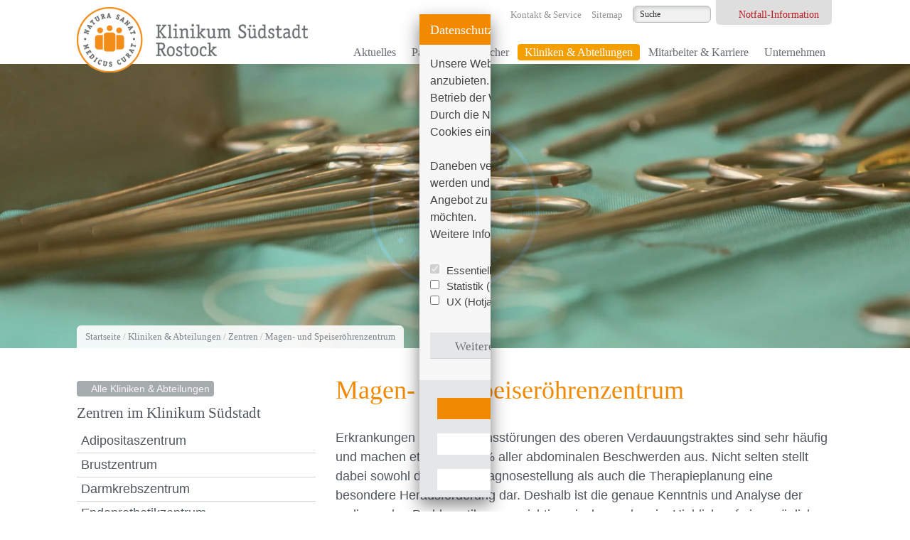

--- FILE ---
content_type: text/html; charset=utf-8
request_url: https://www.kliniksued-rostock.de/kliniken-abteilungen/zentren/adipositaszentrum-1.html?glossar=1&headercache=0&cHash=af1d76b988ed8d1aa1489f3554bc07b0
body_size: 12757
content:
<!DOCTYPE html><html lang="de-DE"><head><meta http-equiv="Content-Type" content="text/html; charset=utf-8"><!-- This website is powered by TYPO3 - inspiring people to share! TYPO3 is a free open source Content Management Framework initially created by Kasper Skaarhoj and licensed under GNU/GPL. TYPO3 is copyright 1998-2026 of Kasper Skaarhoj. Extensions are copyright of their respective owners. Information and contribution at https://typo3.org/ --><title>Klinikum Südstadt Rostock: Magen- und Speiseröhrenzentrum</title><meta name="generator" content="TYPO3 CMS"/><meta name="description" content="Eingriffe am Magen und der Speiseröhre - hier werden Sie beraten."/><meta name="twitter:card" content="summary"/><link rel="stylesheet" type="text/css" href="/typo3temp/assets/compressed/merged-ea784ba3d03fd58829cab4af822eb925-min.css?1768551677" media="all"><script src="/typo3temp/assets/compressed/merged-7c6faf88308d35cf5ce14fd950223922-min.js?1768551677" type="text/javascript"></script><link rel="stylesheet" type="text/css" href="/fileadmin/cookieconsent/p4oil/styles.css?1614331258" media="all"><!-- Google Analytics --><!-- Global site tag (gtag.js) - Google Analytics --><script async src="https://www.googletagmanager.com/gtag/js?id=UA-231834489-1"></script><script> window.dataLayer = window.dataLayer || []; function gtag(){dataLayer.push(arguments);} gtag('js', new Date()); gtag('config', 'UA-231834489-1'); </script><!-- Google Analytics End --><!-- JAKOTA Design Group GmbH Strandstrass 87/88 D-18055 Rostock fon +49 381-4997033 fax +49 381-4900054 home http://www.jakota.de --><link rel="shortcut icon" href="/typo3conf/ext/klinik_theme/Resources/Public/img/favicon_klinikum_suedstadt_rostock.png"><link rel="apple-touch-icon" href="/typo3conf/ext/klinik_theme/Resources/Public/img/touch-icon-default.png"><link rel="apple-touch-icon" sizes="72x72" href="/typo3conf/ext/klinik_theme/Resources/Public/img/touch-icon-ipad-precomposed.png"><link rel="apple-touch-icon" sizes="114x114" href="/typo3conf/ext/klinik_theme/Resources/Public/img/touch-icon-iphone4-precomposed.png"><link rel="apple-touch-icon" sizes="144x144" href="/typo3conf/ext/klinik_theme/Resources/Public/img/touch-icon-ipad3-precomposed.png"><link href="https://fast.fonts.com/t/1.css?apiType=css&amp;projectid=0688a342-aa09-4c2f-b1a3-d9ac1001d8ee" rel="stylesheet" type="text/css"><link href="/typo3conf/ext/klinik_theme/Resources/Public/CSS/fonts.css" rel="stylesheet" type="text/css"/><!--[if lte IE 7]><link href="/typo3conf/ext/klinik_theme/Resources/Public/yaml/core/iehacks.css" rel="stylesheet" type="text/css"/><![endif]--><!--[if IE 7]><link href="/typo3conf/ext/klinik_theme/Resources/Public/CSS/ie7.css" rel="stylesheet" type="text/css"/><![endif]--><!--[if IE 8]><link href="/typo3conf/ext/klinik_theme/Resources/Public/CSS/ie8.css" rel="stylesheet" type="text/css"/><![endif]--><!--[if lt IE 9]><script src="http://html5shim.googlecode.com/svn/trunk/html5.js"></script><![endif]--><meta name="viewport" content="width=device-width, initial-scale=1.0, maximum-scale=1.0"><link rel="canonical" href="https://www.kliniksued-rostock.de/kliniken-abteilungen/zentren/adipositaszentrum-1.html?glossar=1&amp;headercache=0&amp;cHash=af1d76b988ed8d1aa1489f3554bc07b0"/></head><body id="p672"><script type="text/javascript">if (getCookieZoom() != 100) { setZoomTo(getCookieZoom()); }</script><header><div class="ym-wrapper"><div class="ym-wbox"><div class="ym-grid linearize-level-1"><div id="service-nav"><ul><span id="field_servicenav"><li><a href="/unternehmen/kontakt.html?glossar=1&amp;headercache=0&amp;cHash=9056bddb68db7b8e5ec2e72b753cd249">Kontakt & Service</a></li><li><a href="/service/sitemap.html?glossar=1&amp;headercache=0&amp;cHash=8a6704a27a1d3efa67608a58d03dfb11">Sitemap</a></li></span><li><form action="/service/suche.html?glossar=1&amp;headercache=0&amp;tx_indexedsearch_pi2%5Baction%5D=search&amp;cHash=44536fedb5e2ed459b717bead10ad76d" class="form-search" method="post"><input class="ym-searchfield" name="tx_indexedsearch_pi2[search][sword]" type="search" value="Suche"/><input class="ym-searchbutton" name="tx_indexedsearch_pi2[search][submitButton]" type="submit" value="Suche ausführen"/></form></li></ul><a class="notfall" href="/service/notfall-informationen.html?glossar=1&amp;headercache=0&amp;cHash=bcda8694435a3d027d7c040dd7a624a1" id="field_notfallLink" title="Notfall-Information"><span class="icon"></span>Notfall-Information</a></div><div id="logo-wrapper"><div class="ym-gbox"><h1><a class="tooltip" href="/index.html?glossar=1&amp;headercache=0&amp;cHash=3d6228aa918a9aadc7a588bb7badb2bd" id="logo" title="Zur Startseite des Klinikum Südstadt"><img alt="Logo Klinikum Südstadt Rostock" id="logo-mod" src="/fileadmin/img/logo_klinikum_suedstadt_rostock_mod.png"/><img alt="Logo Klinikum Südstadt Rostock klein" id="logo-small" src="/fileadmin/img/logo_klinikum_suedstadt_rostock_small.png"/><span>Klinikum Südstadt Rostock</span></a></h1></div></div><div id="menu-wrapper"><div class="ym-gbox"><nav id="nav"><div class="ym-wrapper"><div class="ym-hlist clearfix"><div id="minified-menu-button"><span class="arrow-down"></span><span>Menü</span></div><ul><li class=""><a class="PUID8" href="/aktuelles/news.html?glossar=1&amp;headercache=0&amp;cHash=9d7a23b5d0a972d53b99e5228f083715">Aktuelles</a><ul class="menu level1"><li class=""><a class="PUID15" href="/aktuelles/news.html?glossar=1&amp;headercache=0&amp;cHash=9d7a23b5d0a972d53b99e5228f083715"> News </a></li><li class=""><a class="PUID16" href="/mitarbeiter-karriere/veranstaltungen.html?glossar=1&amp;headercache=0&amp;cHash=cb6cb20cbeb6e4af0138c9c5a406017a"> Veranstaltungen </a></li><li class=""><a class="PUID19" href="/aktuelles/fortbildung.html?glossar=1&amp;headercache=0&amp;cHash=6dda1b809e85ba20904270d840abaedd"> Fortbildung </a></li><li class=""><a class="PUID20" href="/aktuelles/pressekontakt/pressekontakt.html?glossar=1&amp;headercache=0&amp;cHash=c9eccf8a15812afa3ec839481c8de085"> Pressekontakt </a></li><li class=""><a class="PUID21" href="/aktuelles/babygalerie.html?glossar=1&amp;headercache=0&amp;cHash=dc17715972423dd2c623e0bfcd3bd51e"> Babygalerie </a></li><li class="teaser"></li></ul></li><li class=""><a class="PUID9" href="/patienten-besucher.html?glossar=1&amp;headercache=0&amp;cHash=1997a26dadbc67d4ae66ddf85820746e">Patienten &amp; Besucher</a><ul class="menu level1"><li class="hassub"><a class="PUID22" href="/patienten-besucher/aufenthalt-im-klinikum.html?glossar=1&amp;headercache=0&amp;cHash=3c2cb1119b6fe567fe75ae0e31842ab1"> Aufenthalt im Klinikum <span class="icon"></span></a><ul class="menu level2"><li><a class="PUID47" href="/patienten-besucher/aufenthalt-im-klinikum/aerztliche-behandlung.html?glossar=1&amp;headercache=0&amp;cHash=624a977b0bccab8dbc28be10a5359822">Ärztliche Behandlung</a></li><li><a class="PUID48" href="/patienten-besucher/aufenthalt-im-klinikum/pflege.html?glossar=1&amp;headercache=0&amp;cHash=8fd86b292b6ac59b08f912dbfbda993e">Pflege</a></li><li><a class="PUID43" href="/patienten-besucher/aufenthalt-im-klinikum/vorbereitung.html?glossar=1&amp;headercache=0&amp;cHash=2e1a0e3d6db194b161bfead5884d3960">Vorbereitung</a></li><li><a class="PUID42" href="/patienten-besucher/aufenthalt-im-klinikum/aufnahme.html?glossar=1&amp;headercache=0&amp;cHash=b1b6677a6dbce19273b25b330e53b370">Aufnahme</a></li><li><a class="PUID44" href="/patienten-besucher/aufenthalt-im-klinikum/zimmer.html?glossar=1&amp;headercache=0&amp;cHash=5a7316f20529755bf0ab75fc24133212">Zimmer</a></li><li><a class="PUID45" href="/patienten-besucher/aufenthalt-im-klinikum/tagesablauf.html?glossar=1&amp;headercache=0&amp;cHash=ee28c01cbf85901e67253bc4f0d07f18">Tagesablauf</a></li><li><a class="PUID46" href="/patienten-besucher/aufenthalt-im-klinikum/besuchszeiten.html?glossar=1&amp;headercache=0&amp;cHash=dc39049ec64d84f993285e3a86fc2269">Besuchszeiten</a></li><li><a class="PUID750" href="/service/infektionsschutz.html?glossar=1&amp;headercache=0&amp;cHash=e069deed66f5753540634b7848372997">Infektionsschutz</a></li><li><a class="PUID49" href="/patienten-besucher/aufenthalt-im-klinikum/ernaehrung.html?glossar=1&amp;headercache=0&amp;cHash=ad147861ffb75627eee5554cda22a9b3">Ernährung</a></li><li><a class="PUID50" href="/patienten-besucher/aufenthalt-im-klinikum/entlassung.html?glossar=1&amp;headercache=0&amp;cHash=30bfeb5401913e6b26e94b95c01fd71a">Entlassung</a></li><li><a class="PUID868" href="/patienten-besucher/aufenthalt-im-klinikum/hausordnung.html?glossar=1&amp;headercache=0&amp;cHash=fe95a4af17624f1e914792a188ba71b0">Hausordnung</a></li></ul></li><li class="hassub"><a class="PUID23" href="/patienten-besucher/service-unterstuetzung.html?glossar=1&amp;headercache=0&amp;cHash=9501c7fbf38e9b98d3f937090e3d729d"> Service &amp; Unterstützung <span class="icon"></span></a><ul class="menu level2"><li><a class="PUID53" href="/patienten-besucher/service-unterstuetzung/sozialdienst.html?glossar=1&amp;headercache=0&amp;cHash=d790f8476196e7290a53803c9de9964f">Sozialdienst</a></li><li><a class="PUID54" href="/patienten-besucher/service-unterstuetzung/seelsorge.html?glossar=1&amp;headercache=0&amp;cHash=5504422df7b3f2a21a9f550f908680b7">Seelsorge</a></li><li><a class="PUID770" href="/patienten-besucher/service-unterstuetzung/informationen-fuer-bestatter.html?glossar=1&amp;headercache=0&amp;cHash=8f0b09a75106b14550e1b631d036d00d">Informationen für Bestatter</a></li><li><a class="PUID487" href="/patienten-besucher/service-unterstuetzung/hospiz-ambulant.html?glossar=1&amp;headercache=0&amp;cHash=b778ed1b1ce49da7e6cd2c2c09bb799c">Hospiz ambulant</a></li><li><a class="PUID55" href="/patienten-besucher/service-unterstuetzung/cafeteria.html?glossar=1&amp;headercache=0&amp;cHash=7660a34adc201b16f85dc84c338a5db0">Bistro &amp; Presseshop</a></li><li><a class="PUID133" href="/patienten-besucher/service-unterstuetzung/friseur-zweithaarstudio.html?glossar=1&amp;headercache=0&amp;cHash=bc7211df44f076393b2ae8b0eeb45485">Friseur &amp; Zweithaarstudio</a></li></ul></li><li class=""><a class="PUID751" href="/service/infektionsschutz.html?glossar=1&amp;headercache=0&amp;cHash=e069deed66f5753540634b7848372997"> Infektionsschutz </a></li><li class="hassub"><a class="PUID52" href="/patienten-besucher/hospiz-am-klinikum-suedstadt.html?glossar=1&amp;headercache=0&amp;cHash=6ba77ab2ab741afff57eac53992a04c3"> Hospiz am Klinikum Südstadt <span class="icon"></span></a><ul class="menu level2"><li><a class="PUID85" href="/patienten-besucher/hospiz-am-klinikum-suedstadt/wir-fuer-sie.html?glossar=1&amp;headercache=0&amp;cHash=a951a7f5f169e6f4c14f3e032ec5dc0f">Wir für Sie</a></li><li><a class="PUID86" href="/patienten-besucher/hospiz-am-klinikum-suedstadt/aufnahme-kosten.html?glossar=1&amp;headercache=0&amp;cHash=4fadefdc8cb1bdb8f2ce1d04aacf57aa">Aufnahme &amp; Kosten</a></li><li><a class="PUID87" href="/patienten-besucher/hospiz-am-klinikum-suedstadt/team-ansprechpartner.html?glossar=1&amp;headercache=0&amp;cHash=1213d1fb816825a4afdf751ab46dadd4">Team &amp; Ansprechpartner</a></li><li><a class="PUID486" href="/patienten-besucher/hospiz-am-klinikum-suedstadt/hospiz-ambulant.html?glossar=1&amp;headercache=0&amp;cHash=60f2518899ef8145ed8dd76aaf315bdd">Hospiz ambulant</a></li><li><a class="PUID88" href="/patienten-besucher/hospiz-am-klinikum-suedstadt/hospizbegleiter-und-ehrenamt.html?glossar=1&amp;headercache=0&amp;cHash=027406b09ef74a55468147cbdd549931">Hospizbegleiter und Ehrenamt</a></li><li><a class="PUID89" href="/patienten-besucher/hospiz-am-klinikum-suedstadt/unterstuetzung.html?glossar=1&amp;headercache=0&amp;cHash=7474dc228632160137be92f386491f5a">Unterstützung</a></li><li><a class="PUID250" href="/patienten-besucher/hospiz-am-klinikum-suedstadt/aktuelles.html?glossar=1&amp;headercache=0&amp;cHash=0273df1c1f8fc36bd2301058b0741dee">Aktuelles</a></li><li><a class="PUID93" href="/patienten-besucher/hospiz-am-klinikum-suedstadt/kontakt.html?glossar=1&amp;headercache=0&amp;cHash=d1b71f6a4d7ea6099e321e8fa7af12b8">Kontakt</a></li></ul></li><li class=""><a class="PUID24" href="/patienten-besucher/selbsthilfegruppen.html?glossar=1&amp;headercache=0&amp;cHash=f311f7763d266c3840e15734214c31f6"> Selbsthilfegruppen </a></li><li class=""><a class="PUID27" href="/unternehmen/downloads-links.html?glossar=1&amp;headercache=0&amp;cHash=6e14fbdb2d377b61e81519b91d82ec6a"> Downloads &amp; Links </a></li><li class=""><a class="PUID28" href="/patienten-besucher/kontakt-anfahrt.html?glossar=1&amp;headercache=0&amp;cHash=a13aa0aeebf28d3b9adf67773d7aedac"> Kontakt &amp; Anfahrt </a></li><li class="teaser"></li></ul></li><li class="active"><a class="PUID12" href="/kliniken-abteilungen.html?glossar=1&amp;headercache=0&amp;cHash=a8477bb70ee25e0d654775f8d337e4c7">Kliniken &amp; Abteilungen</a><ul class="menu level1"><li class="hassub"><a class="PUID56" href="/kliniken-abteilungen/kliniken.html?glossar=1&amp;headercache=0&amp;cHash=996bb56dfa0687cf08c47250c4fcf3dd"> Kliniken <span class="icon"></span></a><ul class="menu level2"><li><a class="PUID787" href="/kliniken-abteilungen/kliniken/integriertes-notfallzentrum.html?glossar=1&amp;headercache=0&amp;cHash=579468ea50a97189ce393af73d7e43b7">Integriertes Notfallzentrum (INZ)</a></li><li><a class="PUID59" href="/kliniken-abteilungen/kliniken/klinik-fuer-chirurgie.html?glossar=1&amp;headercache=0&amp;cHash=cf720ca446bf37b02b35302186555b87">Klinik für Allgemein-, Viszeral-, Thorax- und Gefäßchirurgie</a></li><li><a class="PUID801" href="/kliniken-abteilungen/kliniken/klinik-fuer-orthopaedie-und-unfallchirurgie.html?glossar=1&amp;headercache=0&amp;cHash=1844f6a3b7c858fdfc2ba7131605ab7e">Klinik für Orthopädie und Unfallchirurgie</a></li><li><a class="PUID61" href="/kliniken-abteilungen/kliniken/universitaetsfrauenklinik-und-poliklinik.html?glossar=1&amp;headercache=0&amp;cHash=76db1ae84f677ba20ea1ea171cbc3525">Universitätsfrauenklinik und Poliklinik</a></li><li><a class="PUID62" href="/kliniken-abteilungen/kliniken/klinik-fuer-innere-medizin-i.html?glossar=1&amp;headercache=0&amp;cHash=bf2c44cf49299b1ea9d2fc7f94ae2232">Klinik für Innere Medizin I - Kardiologie, Angiologie, Diabetologie und Stroke-Unit</a></li><li><a class="PUID63" href="/kliniken-abteilungen/kliniken/klinik-fuer-innere-medizin-ii.html?glossar=1&amp;headercache=0&amp;cHash=03ed346102993f059030124046156119">Klinik für Innere Medizin II - Allgemeine Innere Medizin, Gastroenterologie, Rheumatologie, Endokrinologie, Pneumologie und Geriatrie</a></li><li><a class="PUID136" href="/kliniken-abteilungen/kliniken/klinik-fuer-innere-medizin-iii.html?glossar=1&amp;headercache=0&amp;cHash=76a4844f76c73749d2338ecc2c087fac">Klinik für Innere Medizin III - Haemato-Onkologie, Haemostaseologie, Palliativ- und Komplementärmedizin</a></li><li><a class="PUID64" href="/kliniken-abteilungen/kliniken/klinik-fuer-anaesthesiologie-und-intensivmedizin.html?glossar=1&amp;headercache=0&amp;cHash=57a9052b97932f3fdbd0656981a63b76">Klinik für Anästhesiologie und Intensivmedizin</a></li><li><a class="PUID71" href="/kliniken-abteilungen/kliniken/klinik-fuer-neonatologie.html?glossar=1&amp;headercache=0&amp;cHash=a93425aeec06b90f54b768a822126f7e">Klinik für Neonatologie</a></li></ul></li><li class="hassub"><a class="PUID57" href="/kliniken-abteilungen/zentren.html?glossar=1&amp;headercache=0&amp;cHash=d2e5116952c32fb2a209b0d6fa3d552b"> Zentren <span class="icon"></span></a><ul class="menu level2"><li><a class="PUID70" href="/kliniken-abteilungen/zentren/adipositaszentrum.html?glossar=1&amp;headercache=0&amp;cHash=517917b14e908840f03d7c80c5acd70f">Adipositaszentrum</a></li><li><a class="PUID514" href="/kliniken-abteilungen/zentren/onkologisches-zentrum/brustzentrum.html?glossar=1&amp;headercache=0&amp;cHash=6ca6d65a508d515f9c0bd2e8c940fd8b">Brustzentrum</a></li><li><a class="PUID515" href="/kliniken-abteilungen/zentren/onkologisches-zentrum/darmkrebszentrum.html?glossar=1&amp;headercache=0&amp;cHash=dbad7430f16c95a74d78d608bc9c9afd">Darmkrebszentrum</a></li><li><a class="PUID528" href="/kliniken-abteilungen/zentren/endoprothetikzentrum.html?glossar=1&amp;headercache=0&amp;cHash=d3fe653e4501d51c9eb991ea2470e856">Endoprothetikzentrum</a></li><li><a class="PUID69" href="/kliniken-abteilungen/zentren/gefaesszentrum.html?glossar=1&amp;headercache=0&amp;cHash=e87e2d556e2e57e0cfab996aefaff1a5">Gefäßzentrum</a></li><li><a class="PUID516" href="/kliniken-abteilungen/zentren/onkologisches-zentrum/gynkrebszentrum.html?glossar=1&amp;headercache=0&amp;cHash=6148badec6816816b271ade485aad9b9">Gynkrebszentrum</a></li><li><a class="PUID745" href="/kliniken-abteilungen/zentren/zentrum-fuer-gerinnungsstoerungen/haemophilie-zentrum.html?glossar=1&amp;headercache=0&amp;cHash=51e94546f65bdc5cd5d0ae0b0760b886">Hämophilie-Zentrum</a></li><li><a class="PUID567" href="/kliniken-abteilungen/zentren/hernienzentrum.html?glossar=1&amp;headercache=0&amp;cHash=bb387eda83419d454d1f0183cab45c92">Hernienzentrum</a></li><li><a class="PUID672" href="/kliniken-abteilungen/zentren/adipositaszentrum-1.html?glossar=1&amp;headercache=0&amp;cHash=af1d76b988ed8d1aa1489f3554bc07b0">Magen- und Speiseröhrenzentrum</a></li><li><a class="PUID492" href="/kliniken-abteilungen/zentren/onkologisches-zentrum.html?glossar=1&amp;headercache=0&amp;cHash=fe03292cf1a67d99a15a30aa464519d3">Onkologisches Zentrum</a></li><li><a class="PUID517" href="/kliniken-abteilungen/zentren/onkologisches-zentrum/pankreaskarzinomzentrum.html?glossar=1&amp;headercache=0&amp;cHash=e244e989511f3c89353c60d4129ebcdb">Pankreaskarzinomzentrum</a></li><li><a class="PUID67" href="/kliniken-abteilungen/zentren/perinatalzentrum.html?glossar=1&amp;headercache=0&amp;cHash=56c13bdd32d7b0366521d6057237005b">Perinatalzentrum</a></li><li><a class="PUID313" href="/kliniken-abteilungen/zentren/rheumazentrum.html?glossar=1&amp;headercache=0&amp;cHash=89932ca7cc9ce9340c3b6b161ba4a2ae">Rheumazentrum</a></li><li><a class="PUID855" href="/kliniken-abteilungen/zentren/schulter-und-ellenbogenklinik.html?glossar=1&amp;headercache=0&amp;cHash=e98eedc2ecbfc6052a9bd7e732aed683">Schulter- und Ellenbogenklinik</a></li><li><a class="PUID316" href="/kliniken-abteilungen/zentren/traumazentrum.html?glossar=1&amp;headercache=0&amp;cHash=334e1f278a409830b70466ebfad4c056">Traumazentrum</a></li><li><a class="PUID860" href="/kliniken-abteilungen/zentren/endoprothetikzentrum-1.html?glossar=1&amp;headercache=0&amp;cHash=4f8e8342054ee0e77d84ec331003dd56">Wirbelsäulenzentrum</a></li><li><a class="PUID743" href="/kliniken-abteilungen/zentren/zentrum-fuer-gerinnungsstoerungen.html?glossar=1&amp;headercache=0&amp;cHash=3b983f30809202a74566bdf1941604bf">Zentrum für Gerinnungsstörungen</a></li><li><a class="PUID624" href="/kliniken-abteilungen/zentren/zentrum-fuer-haematologische-neoplasien-am-onkologischen-zentrum.html?glossar=1&amp;headercache=0&amp;cHash=ab95c5fbef5f06812ffd30467d118d6d">Zentrum für Hämatologische Neoplasien am onkologischen Zentrum</a></li></ul></li><li class="hassub"><a class="PUID58" href="/kliniken-abteilungen/abteilungen.html?glossar=1&amp;headercache=0&amp;cHash=b07710b1d27c6109b0a39b87a13c0428"> Abteilungen <span class="icon"></span></a><ul class="menu level2"><li><a class="PUID72" href="/kliniken-abteilungen/abteilungen/abteilung-fuer-diagnostische-und-interventionelle-radiologie.html?glossar=1&amp;headercache=0&amp;cHash=2cda612b3c73b2bd7aa27e7eb3acefaa">Abteilung für Diagnostische und Interventionelle Radiologie</a></li><li><a class="PUID774" href="/kliniken-abteilungen/kliniken/klinik-fuer-innere-medizin-ii/gastroenterologie/diagnostische-und-interventionelle-endoskopie.html?glossar=1&amp;headercache=0&amp;cHash=1a6d222054608468c143c91120a62042">Abteilung für Diagnostische und Interventionelle Endoskopie</a></li><li><a class="PUID73" href="/kliniken-abteilungen/abteilungen/psychosoziales-zentrum.html?glossar=1&amp;headercache=0&amp;cHash=0b336ff45eb04ea7b524c43787d4de82">Psychosoziales Zentrum</a></li><li><a class="PUID74" href="/kliniken-abteilungen/abteilungen/abteilung-physiotherapie-/-ergotherapie-/-logopaedie.html?glossar=1&amp;headercache=0&amp;cHash=3c71590023c456e21d90cf15742c9607">Abteilung Physiotherapie / Ergotherapie / Logopädie</a></li><li><a class="PUID75" href="/kliniken-abteilungen/abteilungen/abteilung-fuer-labordiagnostik.html?glossar=1&amp;headercache=0&amp;cHash=049176215e9cf7096a8b852ba4758274">Abteilung für Labordiagnostik</a></li><li><a class="PUID76" href="/kliniken-abteilungen/abteilungen/krankenhausapotheke.html?glossar=1&amp;headercache=0&amp;cHash=7e0615a4b2346e4547a953baf21fdf72">Krankenhausapotheke</a></li><li><a class="PUID77" href="/kliniken-abteilungen/abteilungen/abteilung-krankenhaushygiene.html?glossar=1&amp;headercache=0&amp;cHash=dc290a7b981a62960b5d508d629fe675">Abteilung Krankenhaushygiene</a></li></ul></li><li class="teaser"><div class="submenu_teaser"><a href="/kliniken-abteilungen.html?glossar=1&amp;headercache=0&amp;cHash=a8477bb70ee25e0d654775f8d337e4c7">Körperkompass</a></div></li></ul></li><li class=""><a class="PUID10" href="/10.html?glossar=1&amp;headercache=0&amp;cHash=01457f474ddce6d9565e9e8591acf4d7">Mitarbeiter &amp; Karriere</a><ul class="menu level1"><li class="hassub"><a class="PUID31" href="/mitarbeiter-karriere/stellenangebote.html?glossar=1&amp;headercache=0&amp;cHash=717fb61a4704126039291c0bf2c86dcc"> Stellenangebote <span class="icon"></span></a><ul class="menu level2"><li><a class="PUID598" href="/mitarbeiter-karriere/stellenangebote/datenschutzhinweise-fuer-bewerber.html?glossar=1&amp;headercache=0&amp;cHash=9465cc87332a224e1d231651d119cf03">Datenschutzhinweise für Bewerber</a></li><li><a class="PUID243" href="/mitarbeiter-karriere/stellenangebote/aerzte.html?glossar=1&amp;headercache=0&amp;cHash=6f4c0b5e6459362426d0919e25511dd8">Ärzte</a></li><li><a class="PUID245" href="/mitarbeiter-karriere/stellenangebote/pflegeberufe.html?glossar=1&amp;headercache=0&amp;cHash=0a3926e50d8c8798838a45ff8c51122d">Pflegeberufe</a></li><li><a class="PUID246" href="/mitarbeiter-karriere/stellenangebote/weitere-berufsgruppen.html?glossar=1&amp;headercache=0&amp;cHash=7cfb38bfd8538fb1a646321dfe9090e3">Weitere Berufsgruppen</a></li></ul></li><li class="hassub"><a class="PUID218" href="/mitarbeiter-karriere/ausbildung-duales-studium.html?glossar=1&amp;headercache=0&amp;cHash=d044b6747d3232fbac51fe9014a51f3c"> Ausbildung / Duales Studium / Praktikum / Freiwilligendienst <span class="icon"></span></a><ul class="menu level2"><li><a class="PUID511" href="/mitarbeiter-karriere/ausbildung-duales-studium/praktika.html?glossar=1&amp;headercache=0&amp;cHash=e44ed4914df38f37629eb6b297de8197">Praktika</a></li><li><a class="PUID595" href="/mitarbeiter-karriere/ausbildung-duales-studium/freiwilliges-soziales-jahr-bundesfreiwilligendienst.html?glossar=1&amp;headercache=0&amp;cHash=d535637d5c5d95ee87acb160fe95cf8f">Freiwilliges Soziales Jahr/ Bundesfreiwilligendienst</a></li><li><a class="PUID32" href="/mitarbeiter-karriere/ausbildung-duales-studium/berufl-schule-alexander-schmorell.html?glossar=1&amp;headercache=0&amp;cHash=aa378e20aa78f5395cc81f7640de3793">Berufl. Schule Alexander Schmorell</a></li><li><a class="PUID603" href="/mitarbeiter-karriere/ausbildung-duales-studium/datenschutzhinweise-fuer-interessenten-und-bewerber.html?glossar=1&amp;headercache=0&amp;cHash=d0dab883707ca82e623747920e3414b7">Datenschutzhinweise für unsere Bewerber</a></li></ul></li><li class=""><a class="PUID616" href="/mitarbeiter-karriere/studierende-im-praktischen-jahr.html?glossar=1&amp;headercache=0&amp;cHash=2be4c17dfaf3ddb9218b5da1d38d9b25"> Studierende im Praktischen Jahr </a></li><li class=""><a class="PUID219" href="/mitarbeiter-karriere/personalvertretung.html?glossar=1&amp;headercache=0&amp;cHash=21050d211438bbd422a6799d785be996"> Personalvertretung </a></li><li class=""><a class="PUID269" href="/mitarbeiter-karriere/betriebsmedizin.html?glossar=1&amp;headercache=0&amp;cHash=e2d9358e1ae716bac8ec272de97863f6"> Betriebsmedizin </a></li><li class=""><a class="PUID30" href="/mitarbeiter-karriere/fortbildung.html?glossar=1&amp;headercache=0&amp;cHash=a1b54f2dc9c9e2d43d864035bb9116be"> Fortbildung </a></li><li class=""><a class="PUID29" href="/mitarbeiter-karriere/veranstaltungen.html?glossar=1&amp;headercache=0&amp;cHash=cb6cb20cbeb6e4af0138c9c5a406017a"> Veranstaltungen </a></li><li class="teaser"></li></ul></li><li class=""><a class="PUID13" href="/unternehmen.html?glossar=1&amp;headercache=0&amp;cHash=58790a3f0dff5537cb80b68ffc0e33d3">Unternehmen</a><ul class="menu level1"><li class=""><a class="PUID38" href="/unternehmen/klinikleitung.html?glossar=1&amp;headercache=0&amp;cHash=2f77be40d73065e088c8d53be23bc2c4"> Klinikleitung </a></li><li class=""><a class="PUID217" href="/unternehmen/klinikverwaltung.html?glossar=1&amp;headercache=0&amp;cHash=4566aa2c05cb28cd31aff726e9afd7a5"> Klinikverwaltung </a></li><li class="hassub"><a class="PUID221" href="/unternehmen/221.html?glossar=1&amp;headercache=0&amp;cHash=579dc8d3e0ea20c54a321d6e6969663a"> Qualitätsmanagement <span class="icon"></span></a><ul class="menu level2"><li><a class="PUID600" href="/unternehmen/qualitaetsmanagement/lob-und-beschwerdemanagement.html?glossar=1&amp;headercache=0&amp;cHash=3a624aeaea5bbed3d14796a0a734c3fe">Lob- und Beschwerdemanagement</a></li><li><a class="PUID490" href="/unternehmen/qualitaetsmanagement/interdisziplinaere-studien.html?glossar=1&amp;headercache=0&amp;cHash=a5a5ffcd7464dba775065d6927f1ed00">Interdisziplinäre Studien</a></li><li><a class="PUID493" href="/kliniken-abteilungen/abteilungen/abteilung-krankenhaushygiene.html?glossar=1&amp;headercache=0&amp;cHash=dc290a7b981a62960b5d508d629fe675">Krankenhaushygiene</a></li></ul></li><li class="hassub"><a class="PUID608" href="/unternehmen/vergabestelle.html?glossar=1&amp;headercache=0&amp;cHash=cd7d32c33580d8a4d2e8cb76e4d175b5"> Vergabestelle <span class="icon"></span></a><ul class="menu level2"><li><a class="PUID611" href="/geplante-vergabeverfahren.html?glossar=1&amp;headercache=0&amp;cHash=ecc2b886c78e06f9a8d37b223558e877">Geplante Vergabeverfahren</a></li><li><a class="PUID610" href="/vergebene-auftraege.html?glossar=1&amp;headercache=0&amp;cHash=1b8ea7eea1ddaf10afe2996a1ba59fd2">Vergebene Aufträge</a></li></ul></li><li class=""><a class="PUID573" href="/unternehmen/beauftragte-personen.html?glossar=1&amp;headercache=0&amp;cHash=c07d817e6de4c05e7ae3986dce5a3630"> Beauftragte Personen </a></li><li class=""><a class="PUID37" href="/unternehmen/ueber-uns.html?glossar=1&amp;headercache=0&amp;cHash=8fc449287a204529a043b018806bd99a"> Über uns </a></li><li class=""><a class="PUID36" href="/unternehmen/geschichte.html?glossar=1&amp;headercache=0&amp;cHash=7f25a3ba869d8a117170bccc9d566cd7"> Geschichte </a></li><li class=""><a class="PUID39" href="/unternehmen/downloads-links.html?glossar=1&amp;headercache=0&amp;cHash=6e14fbdb2d377b61e81519b91d82ec6a"> Downloads &amp; Links </a></li><li class=""><a class="PUID40" href="/unternehmen/kontakt.html?glossar=1&amp;headercache=0&amp;cHash=9056bddb68db7b8e5ec2e72b753cd249"> Kontakt </a></li><li class=""><a class="PUID41" href="/unternehmen/impressum.html?glossar=1&amp;headercache=0&amp;cHash=316f1ec46ce5c9966da547a7ea19ed65"> Impressum </a></li><li class=""><a class="PUID771" href="/unternehmen/datenschutzerklaerung.html?glossar=1&amp;headercache=0&amp;cHash=4f8b9975442ac4270c95c0e8dfaf3d72"> Datenschutzerklärung </a></li><li class="teaser"></li></ul></li></ul></div></div></nav></div></div><div id="minified-suche-wrapper"></div></div></div></div></header><div id="minified-menu-wrapper"><div class="ym-wrapper"><div class="ym-wbox"><div class="ym-wbox"><div id="suche-wrapper"></div></div></div></div></div><div class="height-550" id="header-image"><span id="field_breadcrumb"><div id="breadcrumb"><a href="/index.html?glossar=1&amp;headercache=0&amp;cHash=3d6228aa918a9aadc7a588bb7badb2bd">Startseite</a>&nbsp;/&nbsp;<a href="/kliniken-abteilungen.html?glossar=1&amp;headercache=0&amp;cHash=a8477bb70ee25e0d654775f8d337e4c7">Kliniken &amp; Abteilungen</a>&nbsp;/&nbsp;<a href="/kliniken-abteilungen/zentren.html?glossar=1&amp;headercache=0&amp;cHash=d2e5116952c32fb2a209b0d6fa3d552b">Zentren</a>&nbsp;/&nbsp;<a href="/kliniken-abteilungen/zentren/adipositaszentrum-1.html?glossar=1&amp;headercache=0&amp;cHash=af1d76b988ed8d1aa1489f3554bc07b0">Magen- und Speiseröhrenzentrum</a></div></span><div id="image-overlay"><img alt="Logo Klinikum Südstadt Rostock gross orange" id="logo-big-orange" src="/fileadmin/img/logo_klinikum_suedstadt_rostock_big_orange.png"></div><div id="image-wrapper"><img id="field_headerImage" src="/fileadmin/media/header/header-magenzentrum2_1600x450_CN2K8031.jpg"></div></div><!--TYPO3SEARCH_begin--><div id="main"><div class="ym-wrapper"><div class="ym-wbox"><div id="c16882" class=""><section class="ym-grid linearize-level-1"><article class="ym-g33 ym-gl content"><div class="ym-gbox-left ym-clearfix"><div id="c14986" class="frame frame-default frame-type-CE_Button_Back frame-layout-0"><div class="back_to_overview"><a href="/kliniken-abteilungen.html?glossar=1&amp;headercache=0&amp;cHash=a8477bb70ee25e0d654775f8d337e4c7" class="button"><span class="icon"></span><span id="text"> Alle Kliniken & Abteilungen </a></span></div></div><div id="c16878" class=""><div class="csc-header csc-header-n16878"><h3 class=""><a href="/kliniken-abteilungen/zentren.html?glossar=1&amp;headercache=0&amp;cHash=d2e5116952c32fb2a209b0d6fa3d552b">Zentren im Klinikum Südstadt</a></h3><h4></h4></div><ul class="submenu level-01"><li class=""><a href="/kliniken-abteilungen/zentren/adipositaszentrum.html?glossar=1&amp;headercache=0&amp;cHash=517917b14e908840f03d7c80c5acd70f" title="Adipositaszentrum"><span>Adipositaszentrum</span></a></li><li class=""><a href="/kliniken-abteilungen/zentren/onkologisches-zentrum/brustzentrum.html?glossar=1&amp;headercache=0&amp;cHash=6ca6d65a508d515f9c0bd2e8c940fd8b" title="Brustzentrum"><span>Brustzentrum</span></a></li><li class=""><a href="/kliniken-abteilungen/zentren/onkologisches-zentrum/darmkrebszentrum.html?glossar=1&amp;headercache=0&amp;cHash=dbad7430f16c95a74d78d608bc9c9afd" title="Darmkrebszentrum"><span>Darmkrebszentrum</span></a></li><li class=""><a href="/kliniken-abteilungen/zentren/endoprothetikzentrum.html?glossar=1&amp;headercache=0&amp;cHash=d3fe653e4501d51c9eb991ea2470e856" title="Endoprothetikzentrum"><span>Endoprothetikzentrum</span></a></li><li class=""><a href="/kliniken-abteilungen/zentren/gefaesszentrum.html?glossar=1&amp;headercache=0&amp;cHash=e87e2d556e2e57e0cfab996aefaff1a5" title="Gefäßzentrum"><span>Gefäßzentrum</span></a></li><li class=""><a href="/kliniken-abteilungen/zentren/onkologisches-zentrum/gynkrebszentrum.html?glossar=1&amp;headercache=0&amp;cHash=6148badec6816816b271ade485aad9b9" title="Gynkrebszentrum"><span>Gynkrebszentrum</span></a></li><li class=""><a href="/kliniken-abteilungen/zentren/zentrum-fuer-gerinnungsstoerungen/haemophilie-zentrum.html?glossar=1&amp;headercache=0&amp;cHash=51e94546f65bdc5cd5d0ae0b0760b886" title="Hämophilie-Zentrum"><span>Hämophilie-Zentrum</span></a></li><li class=""><a href="/kliniken-abteilungen/zentren/hernienzentrum.html?glossar=1&amp;headercache=0&amp;cHash=bb387eda83419d454d1f0183cab45c92" title="Hernienzentrum"><span>Hernienzentrum</span></a></li><li class="active"><a href="/kliniken-abteilungen/zentren/adipositaszentrum-1.html?glossar=1&amp;headercache=0&amp;cHash=af1d76b988ed8d1aa1489f3554bc07b0" title="Magen- und Speiseröhrenzentrum"><span>Magen- und Speiseröhrenzentrum</span></a></li><li class=""><a href="/kliniken-abteilungen/zentren/onkologisches-zentrum.html?glossar=1&amp;headercache=0&amp;cHash=fe03292cf1a67d99a15a30aa464519d3" title="Onkologisches Zentrum"><span>Onkologisches Zentrum</span></a></li><li class=""><a href="/kliniken-abteilungen/zentren/onkologisches-zentrum/pankreaskarzinomzentrum.html?glossar=1&amp;headercache=0&amp;cHash=e244e989511f3c89353c60d4129ebcdb" title="Pankreaskarzinomzentrum"><span>Pankreaskarzinomzentrum</span></a></li><li class=""><a href="/kliniken-abteilungen/zentren/perinatalzentrum.html?glossar=1&amp;headercache=0&amp;cHash=56c13bdd32d7b0366521d6057237005b" title="Perinatalzentrum"><span>Perinatalzentrum</span></a></li><li class=""><a href="/kliniken-abteilungen/zentren/rheumazentrum.html?glossar=1&amp;headercache=0&amp;cHash=89932ca7cc9ce9340c3b6b161ba4a2ae" title="Rheumazentrum"><span>Rheumazentrum</span></a></li><li class=""><a href="/kliniken-abteilungen/zentren/schulter-und-ellenbogenklinik.html?glossar=1&amp;headercache=0&amp;cHash=e98eedc2ecbfc6052a9bd7e732aed683" title="Schulter- und Ellenbogenklinik"><span>Schulter- und Ellenbogenklinik</span></a></li><li class=""><a href="/kliniken-abteilungen/zentren/traumazentrum.html?glossar=1&amp;headercache=0&amp;cHash=334e1f278a409830b70466ebfad4c056" title="Traumazentrum"><span>Traumazentrum</span></a></li><li class=""><a href="/kliniken-abteilungen/zentren/endoprothetikzentrum-1.html?glossar=1&amp;headercache=0&amp;cHash=4f8e8342054ee0e77d84ec331003dd56" title="Wirbelsäulenzentrum"><span>Wirbelsäulenzentrum</span></a></li><li class=""><a href="/kliniken-abteilungen/zentren/zentrum-fuer-gerinnungsstoerungen.html?glossar=1&amp;headercache=0&amp;cHash=3b983f30809202a74566bdf1941604bf" title="Zentrum für Gerinnungsstörungen"><span>Zentrum für Gerinnungsstörungen</span></a></li><li class=""><a href="/kliniken-abteilungen/zentren/zentrum-fuer-haematologische-neoplasien-am-onkologischen-zentrum.html?glossar=1&amp;headercache=0&amp;cHash=ab95c5fbef5f06812ffd30467d118d6d" title="Zentrum für Hämatologische Neoplasien am onkologischen Zentrum"><span>Zentrum für Hämatologische Neoplasien am onkologischen Zentrum</span></a></li></ul></div><div id="c17064" class=""><div class="csc-header csc-header-n17064"><h3 class="">Reflux</h3><h4></h4></div></div><div id="c17065" class=""><a title="Interaktive Grafik zum Thema Reflux" class="klinik-iframe" target="_blank" data-fancybox-type="iframe" href="/fileadmin/Interaktive_Grafiken/Reflux/index.html"><img src="/fileadmin/Interaktive_Grafiken/Reflux/play-reflux.jpg" style="max-width:100%;"></a><script> $(document).ready(function(){ if(!/Android|webOS|iPhone|iPad|iPod|BlackBerry|IEMobile|Opera Mini/i.test(navigator.userAgent)){ $(".klinik-iframe").fancybox({ maxWidth : 980, maxHeight : 552, fitToView : false, width : '70%', height : '70%', autoSize : false, closeClick : false, openEffect : 'none', closeEffect : 'none' }); } }); </script><style> .fancybox-inner{ width: 100% !important;} </style></div></div></article><article class="ym-g66 ym-gr content"><div class="ym-gbox-right ym-clearfix"><div id="c16881" class=""><div class="csc-header csc-header-n16881"><h1 class="">Magen- und Speiseröhrenzentrum</h1><h2></h2></div></div><div id="c16879" class=""><p>Erkrankungen und Funktionsstörungen des oberen Verdauungstraktes sind sehr häufig und machen etwa 30 - 50 % aller abdominalen Beschwerden aus. Nicht selten stellt dabei sowohl die exakte Diagnosestellung als auch die Therapieplanung eine besondere Herausforderung dar. Deshalb ist die genaue Kenntnis und Analyse der vorliegenden Problematik umso wichtiger, insbesondere im Hinblick auf eine mögliche operative Versorgung. Eine interdisziplinäre Patientenbetreuung, d. h. die enge Zusammenarbeit mit verschiedenen Fachrichtungen und eine hohe Behandlungsfrequenz durch die Patientenkonzentration in unserem Zentrum bietet maximale therapeutische Sicherheit.</p></div><div id="c17005" class=""><div class="accordion-toggler"><span>alle ausklappen</span></div><div class="accordion"><div id="c17008" class=""><h4><span class="icon"></span>Bösartige Erkrankungen</h4><div class="acc-content-wrapper"><div class="acc-content"><div id="c17007" class=""><div class="csc-header csc-header-n17007"><h3 class="">Magenkrebs</h3><h4></h4></div><div class="ce-textpic ce-center ce-above"><div class="ce-bodytext"><p>Wenn Magenkrebs diagnostiziert wird, kommt es zunächst auf exakte Untersuchungen zur Bestimmung seiner Größe und Ausbreitung an.<br> Kleine und frühe Befunde können heutzutage gut durch unsere Experten mit einer speziellen endoskopischen Entfernung (ESD) und ohne Operation abgetragen werden.<br> Bei etwas größeren Befunden ist eine Operation mit Entfernung der örtlichen Lymphknoten notwendig. Diese Operation kann in unserem Zentrum in Schlüssellochtechnik und ohne großen Bauchschnitt durchgeführt werden. In vielen Fällen lässt sich dabei auch der obere Teil des Magens erhalten.<br> Mitunter sind jedoch mehrere Behandlungsschritte erforderlich, um eine vollständige Heilung zu erzielen. Dabei beginnt der behandelnde Onkologe mit einer Chemotherapie. Anschließend erfolgt die operative Tumorentfernung, bevor eine erneute Chemotherapie nach der Operation angestrebt wird. Sollte sich der Krebs im Bauchraum bereits festgesetzt haben, steht in unserem Klinikum die chemotherapeutische Behandlung des Bauchraumes (HIPEC) zur Verfügung.</p></div></div></div><div id="c17009" class=""><div class="csc-header csc-header-n17009"><h3 class="">Speiseröhrenkrebs</h3><h4></h4></div><div class="ce-textpic ce-center ce-above"><div class="ce-bodytext"><p>In den letzten Jahren hat die Häufigkeit der Speiseröhrenkrebserkrankungen zugenommen. Es kommt darauf an, dass diese Krebserkrankung möglichst frühzeitig erkannt und behandelt wird. Dabei können, wie bei Magenkrebserkrankungen, Frühbefunde ohne Operation durch eine Endoskopie (ESD) entfernt werden.<br> Bei größeren Befunden wird zunächst geprüft, ob eine sofortige Operation oder ein Behandlungsstart mit einer Chemotherapie, Strahlentherapie bzw. deren Kombination für ihre Heilungschancen besser ist. In diesen Fällen folgt die Operation in Schlüssellochtechnik an zweiter Stelle.<br> Wichtig ist, dass unsere Experten zusammen mit dem behandelnden Onkologen einen genau auf den Patienten und seine Befunde ausgerichteten Behandlungsplan erstellen.</p></div></div></div><div id="c16999" class=""><div class="csc-header csc-header-n16999"><h3 class="">Weiterführende Links</h3><h4></h4></div><div class="ce-textpic ce-center ce-above"><div class="ce-bodytext"><ul><li><a href="/kliniken-abteilungen/kliniken/klinik-fuer-chirurgie/allgemein-und-viszeralchirurgie/minimalinvasive-operationen-bei-magen-und-speiseroehrenkrebs.html?glossar=1&amp;headercache=0&amp;cHash=874600ccade455aea4a709d9000211e4">Minimalinvasive Operationen bei Magen- und Speiseröhrenkrebs</a></li><li><a href="/kliniken-abteilungen/zentren/onkologisches-zentrum/tumorkonferenz.html?glossar=1&amp;headercache=0&amp;cHash=e58f151516a61bab857e768f925c0968">Tumorkonferenz</a></li></ul></div></div></div></div></div></div><div id="c17013" class=""><h4><span class="icon"></span>Gutartige Erkrankungen</h4><div class="acc-content-wrapper"><div class="acc-content"><div id="c17014" class=""><div class="csc-header csc-header-n17014"><h3 class="">Barrett-Ösophagus</h3><h4></h4></div><div class="ce-textpic ce-center ce-above"><div class="ce-bodytext"><p>Bei einem Viertel aller Patienten mit chronischem Sodbrennen (Refluxkrankheit) kann eine Veränderung der Speiseröhrenschleimhaut im unteren Abschnitt auftreten. Das heißt, die Zellen der Schleimhaut verändern ihre Gestalt und neuartige, nicht ortstypische Zellen kommen hinzu. Diesen Vorgang bezeichnet man als Metaplasie, die veränderte Schleimhaut der Speiseröhre als Barrett. In so einem Fall resultiert ein bis zu 50-fach erhöhtes Risiko an Speiseröhrenkrebs zu erkranken.</p></div></div></div><div id="c17016" class=""><div class="csc-header csc-header-n17016"><h3 class="">Refluxerkrankung</h3><h4></h4></div><div class="ce-textpic ce-center ce-above"><div class="ce-bodytext"><p>Die gastroösophageale Refluxkrankheit, im Volksmund häufig als Sodbrennen bezeichnet, kann bei andauernden Beschwerden trotz medikamentöser Therapie durchaus operativ behandelt werden. Es sollten allerdings im Vorfeld mindestens eine Endoskopie und ggf. weiterführende Untersuchungen (pH-Metrie, Manometrie, Röntgen) erfolgen.<br> Bei dieser Operation wird der Übergang von der Speiseröhre zum Magen eingeengt, die häufig bestehende Zwerchfelllücke geschlossen und somit ein weiteres Zurückfließen des Magensaftes in die Speiseröhre und damit das Sodbrennen verhindert. Diese Eingriffe werden nahezu ausschließlich minimalinvasiv, d. h. in Schlüssellochtechnik durchgeführt.</p></div></div></div><div id="c17017" class=""><div class="csc-header csc-header-n17017"><h3 class="">Achalasie</h3><h4></h4></div><div class="ce-textpic ce-center ce-above"><div class="ce-bodytext"><p>Bei der Achalasie handelt es sich um eine gutartige Erkrankung. Durch eine Fehlfunktion des Schließmuskels zwischen Speiseröhre und Magen kommt es entweder zu dauerhaften oder ungeordneten Öffnungen des Schließmuskels, sodass die Nahrung den Übergang zwischen Speiseröhre und Magen nicht regulär passieren kann. Schluckstörungen und Erbrechen stellen die Hauptsymptome dar. Die Behandlung besteht - in Abhängigkeit von der Befundschwere - in einer endoskopischen Aufdehnung des Schließmuskels mithilfe eines Ballons oder ggf. in einer Schlüssellochoperation, bei welcher der Muskel gespalten wird.</p></div></div></div><div id="c17018" class=""><div class="csc-header csc-header-n17018"><h3 class="">Divertikelerkrankungen (z.B. Zenker-Divertikel)</h3><h4></h4></div><div class="ce-textpic ce-center ce-above"><div class="ce-bodytext"><p>Speiseröhrendivertikel sind gutartige Ausbuchtungen der Speiseröhrenwand und können an unterschiedlichen Stellen auftreten. Am weitaus häufigsten kommen diese Aussackungen im Halsanteil der Speiseröhre vor. Diese Divertikel werden Zenker-Divertikel genannt. Heute können diese nahezu ausschließlich durch einen risikoarmen endoskopischen Eingriff beseitigt werden, sodass nur sehr selten eine Operation notwendig wird.</p></div></div></div></div></div></div><div id="c17020" class=""><h4><span class="icon"></span>Adipositaschirurgie</h4><div class="acc-content-wrapper"><div class="acc-content"><div id="c17019" class=""><div class="ce-textpic ce-center ce-above"><div class="ce-bodytext"><p>Informieren Sie sich hier auf den Seiten des <a href="/kliniken-abteilungen/zentren/adipositaszentrum.html?glossar=1&amp;headercache=0&amp;cHash=517917b14e908840f03d7c80c5acd70f" title="Bearbeiten">Adipositaszentrums.</a></p></div></div></div></div></div></div><div id="c17021" class=""><h4><span class="icon"></span>Sprechstunden</h4><div class="acc-content-wrapper"><div class="acc-content"><div id="c16997" class=""><div class="csc-header csc-header-n16997"><h2 class="">Sprechstundenzeiten</h2><h3></h3></div><div class="ce-textpic ce-center ce-above"><div class="ce-bodytext"><p>Mi. 13:00 – 15:00 Uhr<br> und nach Vereinbarung</p><p>Tel.: +49 (0)381 4401 - 4048</p><p>E-Mail: <a href="javascript:linkTo_UnCryptMailto(%27ocknvq%2CejktwtikgrncpgtBmnkpkmuwgf%5C%2Ftquvqem0fg%27);">chirurgieplaner<span class="addAt"></span>kliniksued-rostock<span class="addDot"></span>de</a></p><p>verantwortlich:<br> ChA Prof. Dr. med. habil. Kaja Ludwig,<br> OA Dr. med. Uwe Scharlau,<br> OÄ Dr. med. Sylke Schneider-Koriath</p></div></div></div></div></div></div></div></div><div id="c17024" class=""><div class="csc-textpic csc-textpic-center csc-textpic-above"><div class="csc-textpic-imagewrap"><div class="csc-textpic-center-outer"><div class="csc-textpic-center-inner"><div class="csc-textpic-image csc-textpic-last"><figure class="image"><img class="image-embed-item" src="/fileadmin/_processed_/0/3/csm_Magen-Speiseroehrenzentrum_Bestellkarte_8862e8dcf3.jpg" width="325" height="243" loading="lazy" alt=""/></figure></div></div></div></div></div></div></div></article></section></div></div></div></div><!--TYPO3SEARCH_end--><footer><div class="ym-wrapper"><div class="ym-wbox"><span id="field_footer"><div id="c14559" class=""><section class="ym-grid linearize-level-1"><article class="ym-g33 ym-gl content"><div class="ym-gbox ym-clearfix"><h4 class="org">Klinikum Südstadt Rostock</h4><p class="adr">Hanse- und Universitätsstadt Rostock<br>Die Oberbürgermeisterin<br>Eigenbetrieb „Klinikum Südstadt Rostock“<br>Akademisches Lehrkrankenhaus<br>der Universität Rostock<br></p><p class="adr"><span class="street-address">Südring 81<br /></span><span class="postal-code">18059</span><span class="locality">Rostock</span></p><p><span class="label">Tel.:</span><span class="tel">+49 (0)381 4401 - 0</span><br /><span class="label">Fax:</span><span class="tel">+49 (0)381 4401 - 7799</span><br /><span class="label">E-Mail:</span><span id="emaillink"><a class="email" href="javascript:linkTo_UnCryptMailto(%27ocknvq%2CkphqBmnkpkmuwgf%5C%2Ftquvqem0fg%27);">info<span class="addAt"></span>kliniksued-rostock<span class="addDot"></span>de</a></span></p></div></article><article class="ym-g66 ym-gr content"><div class="ym-gbox ym-clearfix"><div class="footer-col-22" id="footercol1"><div id="c14563" class=""><div class="csc-header csc-header-n14563"><h4 class=""><a href="/patienten-besucher.html?glossar=1&amp;headercache=0&amp;cHash=1997a26dadbc67d4ae66ddf85820746e">Patienten &amp; Besucher</a></h4><h5></h5></div><ul><li><a href="/patienten-besucher.html?glossar=1&amp;headercache=0&amp;cHash=1997a26dadbc67d4ae66ddf85820746e" class="internal-link">Übersicht</a></li><li><a href="/patienten-besucher/aufenthalt-im-klinikum.html?glossar=1&amp;headercache=0&amp;cHash=3c2cb1119b6fe567fe75ae0e31842ab1" class="internal-link">Patienteninfo</a></li><li><a href="/patienten-besucher/service-unterstuetzung.html?glossar=1&amp;headercache=0&amp;cHash=9501c7fbf38e9b98d3f937090e3d729d" class="internal-link">Service &amp; Unterstützung</a></li><li><a href="/aktuelles/babygalerie.html?glossar=1&amp;headercache=0&amp;cHash=dc17715972423dd2c623e0bfcd3bd51e" class="internal-link">Babygalerie</a></li><li><a href="/patienten-besucher/kontakt-anfahrt.html?glossar=1&amp;headercache=0&amp;cHash=a13aa0aeebf28d3b9adf67773d7aedac" class="internal-link">Kontakt &amp; Anfahrt</a></li></ul></div></div><div class="footer-col-22" id="footercol2"><div id="c14562" class=""><div class="csc-header csc-header-n14562"><h4 class=""><a href="/10.html?glossar=1&amp;headercache=0&amp;cHash=01457f474ddce6d9565e9e8591acf4d7">Mitarbeiter &amp; Karriere</a></h4><h5></h5></div><ul><li><a href="/10.html?glossar=1&amp;headercache=0&amp;cHash=01457f474ddce6d9565e9e8591acf4d7" class="internal-link">Übersicht</a></li><li><a href="/mitarbeiter-karriere/veranstaltungen.html?glossar=1&amp;headercache=0&amp;cHash=cb6cb20cbeb6e4af0138c9c5a406017a" class="internal-link">Veranstaltungen</a></li><li><a href="/mitarbeiter-karriere/fortbildung.html?glossar=1&amp;headercache=0&amp;cHash=a1b54f2dc9c9e2d43d864035bb9116be" class="internal-link">Fort- und Weiterbildung</a></li><li><a href="/mitarbeiter-karriere/stellenangebote.html?glossar=1&amp;headercache=0&amp;cHash=717fb61a4704126039291c0bf2c86dcc" class="internal-link">Stellenangebote</a></li><li>Ausbildungsplätze</li></ul></div></div><div class="footer-col-22" id="footercol3"><div id="c14560" class=""><div class="csc-header csc-header-n14560"><h4 class=""><a href="/kliniken-abteilungen.html?glossar=1&amp;headercache=0&amp;cHash=a8477bb70ee25e0d654775f8d337e4c7">Kliniken &amp; Abteilungen</a></h4><h5></h5></div><ul><li><a href="/kliniken-abteilungen/kliniken.html?glossar=1&amp;headercache=0&amp;cHash=996bb56dfa0687cf08c47250c4fcf3dd" class="internal-link">Kliniken</a></li><li><a href="/kliniken-abteilungen/zentren.html?glossar=1&amp;headercache=0&amp;cHash=d2e5116952c32fb2a209b0d6fa3d552b" class="internal-link">Zentren</a></li><li><a href="/kliniken-abteilungen/abteilungen.html?glossar=1&amp;headercache=0&amp;cHash=b07710b1d27c6109b0a39b87a13c0428" class="internal-link">Abteilungen</a></li></ul></div><div id="c14561" class=""><div class="social_media"><a href="https://www.youtube.com/user/KlinikumSuedstadtHRO" target="_blank" class="icon_yt"></a><a href="https://www.facebook.com/KlinikumSuedstadtRostock" target="_blank" class="icon_fb"></a><a href="https://www.instagram.com/KlinikumSuedstadtRostock/" target="_blank" class="icon_instagram"></a><a href="https://twitter.com/KlinikumRostock" target="_blank" class="icon_twitter"></a><a href="https://de.linkedin.com/company/klinikum-s%C3%BCdstadt-rostock" target="_blank" class="icon_linkedin"></a></div></div></div><div class="clear_both"></div></div></article></section><section class="ym-grid linearize-level-1"><div class="pagezoom align-center"><div class="pagezoom_item" id="pagezoom_small">A</div><div class="pagezoom_item" id="pagezoom_medium">A</div><div class="pagezoom_item" id="pagezoom_large">A</div></div><p class="align-center">&copy; 2026 Klinikum Südstadt Rostock | <a href="/index.html?glossar=1&amp;headercache=0&amp;cHash=3d6228aa918a9aadc7a588bb7badb2bd">Startseite</a>&nbsp;&#124;&nbsp;<a href="/service/sitemap.html?glossar=1&amp;headercache=0&amp;cHash=8a6704a27a1d3efa67608a58d03dfb11">Sitemap</a>&nbsp;&#124;&nbsp;<a href="/unternehmen/kontakt.html?glossar=1&amp;headercache=0&amp;cHash=9056bddb68db7b8e5ec2e72b753cd249">Kontakt</a>&nbsp;&#124;&nbsp;<a href="/unternehmen/impressum.html?glossar=1&amp;headercache=0&amp;cHash=316f1ec46ce5c9966da547a7ea19ed65">Impressum</a>&nbsp;&#124;&nbsp;<a href="/unternehmen/datenschutzerklaerung.html?glossar=1&amp;headercache=0&amp;cHash=4f8b9975442ac4270c95c0e8dfaf3d72">Datenschutzerklärung</a></p></section></div></span></div></div></footer><script src="/typo3temp/assets/compressed/merged-a7e4f496136121e816daf5a09534cf22-min.js?1768551677" type="text/javascript"></script><script src="/typo3temp/assets/compressed/merged-b843b72e5471a8613d3fea5a6c94c276-min.js?1768551677" type="text/javascript"></script><script src="/fileadmin/cookieconsent/p4oil/cconsent-0_display.js?1614331258" type="text/javascript" data-ignore="1"></script></body></html>
<!-- Cached page generated 16-01-26 09:21. Expires 17-01-26 09:21 -->

--- FILE ---
content_type: text/css
request_url: https://www.kliniksued-rostock.de/typo3temp/assets/compressed/merged-ea784ba3d03fd58829cab4af822eb925-min.css?1768551677
body_size: 31954
content:
textarea.f3-form-error{background-color:#FF9F9F;border:1px red solid}input.f3-form-error{background-color:#FF9F9F;border:1px red solid}.tx-termine table{border-collapse:separate;border-spacing:10px}.tx-termine table th{font-weight:700}.tx-termine table td{vertical-align:top}.ce-align-left{text-align:left}.ce-align-center{text-align:center}.ce-align-right{text-align:right}.ce-table td,.ce-table th{vertical-align:top}.ce-textpic,.ce-image,.ce-nowrap .ce-bodytext,.ce-gallery,.ce-row,.ce-uploads li,.ce-uploads div{overflow:hidden}.ce-left .ce-gallery,.ce-column{float:left}.ce-center .ce-outer{position:relative;float:right;right:50%}.ce-center .ce-inner{position:relative;float:right;right:-50%}.ce-right .ce-gallery{float:right}.ce-gallery figure{display:table;margin:0}.ce-gallery figcaption{display:table-caption;caption-side:bottom}.ce-gallery img{display:block}.ce-gallery iframe{border-width:0}.ce-border img,.ce-border iframe{border:2px solid #000;padding:0}.ce-intext.ce-right .ce-gallery,.ce-intext.ce-left .ce-gallery,.ce-above .ce-gallery{margin-bottom:10px}.ce-image .ce-gallery{margin-bottom:0}.ce-intext.ce-right .ce-gallery{margin-left:10px}.ce-intext.ce-left .ce-gallery{margin-right:10px}.ce-below .ce-gallery{margin-top:10px}.ce-column{margin-right:10px}.ce-column:last-child{margin-right:0}.ce-row{margin-bottom:10px}.ce-row:last-child{margin-bottom:0}.ce-above .ce-bodytext{clear:both}.ce-intext.ce-left ol,.ce-intext.ce-left ul{padding-left:40px;overflow:auto}.ce-headline-left{text-align:left}.ce-headline-center{text-align:center}.ce-headline-right{text-align:right}.ce-uploads{margin:0;padding:0}.ce-uploads li{list-style:none outside none;margin:1em 0}.ce-uploads img{float:left;padding-right:1em;vertical-align:top}.ce-uploads span{display:block}.ce-table{width:100%;max-width:100%}.ce-table th,.ce-table td{padding:.5em .75em;vertical-align:top}.ce-table thead th{border-bottom:2px solid #dadada}.ce-table th,.ce-table td{border-top:1px solid #dadada}.ce-table-striped tbody tr:nth-of-type(odd){background-color:rgba(0,0,0,.05)}.ce-table-bordered th,.ce-table-bordered td{border:1px solid #dadada}.frame-space-before-extra-small{margin-top:1em}.frame-space-before-small{margin-top:2em}.frame-space-before-medium{margin-top:3em}.frame-space-before-large{margin-top:4em}.frame-space-before-extra-large{margin-top:5em}.frame-space-after-extra-small{margin-bottom:1em}.frame-space-after-small{margin-bottom:2em}.frame-space-after-medium{margin-bottom:3em}.frame-space-after-large{margin-bottom:4em}.frame-space-after-extra-large{margin-bottom:5em}.frame-ruler-before:before{content:'';display:block;border-top:1px solid rgba(0,0,0,.25);margin-bottom:2em}.frame-ruler-after:after{content:'';display:block;border-bottom:1px solid rgba(0,0,0,.25);margin-top:2em}.frame-indent{margin-left:15%;margin-right:15%}.frame-indent-left{margin-left:33%}.frame-indent-right{margin-right:33%}#modalCookie{display:none}#modalCookie{background-color:#0000007d}#modalCookie .modal-dialog{width:610px}.fancybox-skin{padding:0!important}.fancybox-inner{width:610px!important}#modalCookie .btn{margin-top:10px}#modalCookie .modal-title{font-size:18px;float:left;color:#fff}#modalCookie .modal-header{background-color:#F28902;height:43px;border-radius:0;border-bottom:none;padding-left:15px}#modalCookie .modal-header .close{opacity:1;color:#fff;text-shadow:none;margin-top:-4px;font-size:30px}#modalCookie .modal-content{box-shadow:0 5px 15px rgba(0,0,0,.5);border-radius:1px;border:none}#modalCookie .modal-body{padding:15px 0 30px 0;height:auto;min-height:350px;max-height:500px;background-color:#f7f7f7;overflow-y:scroll;overflow-x:hidden}#modalCookie .modal-body .table>tbody>tr>td,.table>tbody>tr>th,.table>tfoot>tr>td,.table>tfoot>tr>th,.table>thead>tr>td,.table>thead>tr>th{padding:8px 25px;border-bottom:1px solid #D9DFE5;font-size:12px}#modalCookie .modal-body .table{box-shadow:none;background-color:#fff;margin-top:10px}#modalCookie .modal-body .table th{width:25%}#modalCookie .modal-body a{display:inline-flex;font-size:14px;padding-left:25px;padding-right:25px}#modalCookie .modal-body p{width:570px;font-size:16px;white-space:pre-wrap;padding-left:15px;padding-right:15px;margin-top:0;margin-bottom:30px}#cookieInformation .card-body h4{margin:25px 0 15px 0;padding-left:25px;padding-right:25px}#modalCookie .modal-body .custom-checkbox{display:inline-flex;width:100%;padding-left:15px;padding-right:15px;margin-bottom:5px}#modalCookie .modal-body .check-boxes{margin-bottom:15px}#modalCookie .modal-body .custom-checkbox label{padding-left:10px;font-size:15px}#modalCookie .modal-body hr{display:none}#modalCookie .modal-body .accordion{margin-top:30px;padding-left:15px;padding-right:15px}#modalCookie .modal-body .accordion .acc-content-wrapper .acc-content{padding-top:20px}#modalCookie .modal-body .accordion .acc-content-wrapper .acc-content .card p{margin-bottom:15px;padding-left:0;padding-right:0;width:500px}#modalCookie .modal-body .accordion .acc-content-wrapper .acc-content .card hr{display:none}#modalCookie .modal-body .accordion .acc-content-wrapper .acc-content .card .accordion{margin-bottom:45px;margin-top:15px;padding-left:0;padding-right:0}#modalCookie .modal-body .accordion .acc-content-wrapper .acc-content .card h6{margin-top:0}#modalCookie .modal-footer{background-color:#e5e6e7;color:#002555;border-top:none;border-bottom:1px solid #D3D5D6;font-size:14px;padding:15px 25px}#modalCookie .modal-footer .btn{width:100%;white-space:normal;margin-bottom:10px;margin-left:0;font-family:'ITCOfficinaSansW01-Disp 921259';font-size:17px;height:30px;border:none}#modalCookie .modal-footer .btn.btn-primary.acceptAllButton{background-color:#F28902;color:#FFF}#modalCookie .modal-footer .btn.btn-primary.acceptAllButton:hover{background-color:#7A8186}#modalCookie .modal-footer .btn+.btn{background-color:#fff;color:#444}#modalCookie .modal-footer a{font-size:14px;color:#444}@media (max-width:767.98px){#modalCookie .modal-body .icon-rsag-round-arrow-1-right:before{padding:0 13px 0 0;font-size:18px;transform:rotate(0deg)}#modalCookie .modal-body [aria-expanded="true"]::before{padding:0;margin-right:12px;margin-left:1px;margin-bottom:1px;font-size:18px;transform:rotate(-90deg)}.fancybox-inner{width:310px!important}.fancybox-wrap.fancybox-desktop.fancybox-type-inline.fancybox-opened{width:310px!important}#modalCookie .modal-dialog{width:310px}#modalCookie .modal-body p{width:280px}#modalCookie .modal-body .accordion .acc-content-wrapper .acc-content .card p{width:210px}#modalCookie .modal-body .table>tbody>tr>th{padding:8px 10px}#modalCookie .modal-body .table>tbody>tr>td{padding:8px 10px}}.tx-powermail .powermail_fieldset .parsley-errors-list{display:none;margin:5px 0 20px 0;padding:0;list-style-type:none;background-color:#F2DEDE;border:1px solid #EBCCD1;width:100%;float:right;clear:left}.tx-powermail .powermail_fieldset .parsley-errors-list.filled{display:block}.tx-powermail .powermail_fieldset .parsley-errors-list>li{color:#A94442;padding:5px 10px}.tx-powermail .powermail_fieldset .powermail_field_error,.tx-powermail .powermail_fieldset .parsley-error,.tx-powermail .powermail_fieldset .powermail_form .parsley-error:focus,.tx-powermail .powermail_fieldset div.error{background-color:#EBCCD1;color:#A94442}.tx-powermail .powermail_fieldset .powermail_field_error_container .parsley-errors-list{width:100%;margin-bottom:0;background-color:#EBCCD1;border:none}.tx-powermail .powermail_fieldset .powermail_field_error_container .parsley-errors-list>li{padding-left:5px}.tx-powermail .powermail_progressbar{width:100%;height:5px;float:right;border:1px solid #EEE;clear:both}.tx-powermail .powermail_progressbar.disable{display:none}.tx-powermail .powermail_progressbar>.powermail_progress{background:#1E5799;width:0%;max-width:100%;-webkit-animation:progress 5s 1 forwards;-moz-animation:progress 5s 1 forwards;-ms-animation:progress 5s 1 forwards;animation:progress 5s 1 forwards}.tx-powermail .powermail_progressbar>.powermail_progress>.powermail_progress_inner{height:5px;width:100%;overflow:hidden;background:url(/typo3conf/ext/powermail/Resources/Public/Image/icon_loading.gif) repeat-x;-moz-opacity:.25;-khtml-opacity:.25;opacity:.25;-ms-filter:progid:DXImageTransform.Microsoft.Alpha(Opacity=25);filter:progid:DXImageTransform.Microsoft.Alpha(opacity=25);filter:alpha(opacity=25)}.tx-powermail ul.powermail_fieldwrap_file_list{background-color:#fff;border:1px solid #bbb;float:right;padding:3px;width:100%;list-style:none;border-radius:4px;margin:0}.tx-powermail ul.powermail_fieldwrap_file_list>li{margin:5px}.tx-powermail ul.powermail_fieldwrap_file_list>li .deleteAllFiles{color:#bbb;cursor:pointer}.tx-powermail ul.powermail_fieldwrap_file_list>li .deleteAllFiles:hover{text-decoration:underline}.tx-powermail .powermail_confirmation .powermail_progressbar{width:100%}.tx-powermail .powermail_message{padding:5px 0 10px 20px;min-height:65px;background-color:#EBCCD1;border:1px solid #A94442;background-position:98% 10px;background-repeat:no-repeat;list-style:circle}.tx-powermail .powermail_message li{padding:5px 50px 0 0;border:none;background:none}.tx-powermail .powermail_message.powermail_message_ok{background-image:url(/typo3conf/ext/powermail/Resources/Public/Image/icon_ok.png);background-color:#CDEACA;border:1px solid #3B7826}.tx-powermail .powermail_message.powermail_message_ok li{color:#3B7826}.tx-powermail .powermail_message.powermail_message_error{background-image:url(/typo3conf/ext/powermail/Resources/Public/Image/icon_error.png)}.tx-powermail .powermail_message.powermail_message_error li{color:#A94442}.tx-powermail .powermail_message.powermail_message_note{background-image:url(/typo3conf/ext/powermail/Resources/Public/Image/icon_ok.png);background-color:#FCF8E3;border:1px solid #FFCA4B}.tx-powermail .powermail_message.powermail_message_note li{color:#FFCA4B}.tx-powermail .powermail_tabmenu{list-style:none;margin:0;padding:0}.tx-powermail .powermail_tabmenu>li{display:inline-block;padding:5px 10px;cursor:pointer;background:#eee;border-top:1px solid #bbb;border-left:1px solid #bbb;border-right:1px solid #bbb;color:#aaa}.tx-powermail .powermail_tabmenu>li.act{color:#444}.tx-powermail .powermail_tabmenu>li.parsley-error{background-color:#EBCCD1}.tx-powermail .powermail_fieldset .powermail_tab_navigation{margin-top:2em}.tx-powermail .powermail_fieldset .powermail_tab_navigation .powermail_tab_navigation_next,.tx-powermail .powermail_fieldset .powermail_tab_navigation .powermail_tab_navigation_previous{background-color:#aaa;display:inline-block;padding:5px 30px;text-decoration:none;color:#fff;border:1px solid #bbb;font-weight:700}.tx-powermail .powermail_fieldset .powermail_tab_navigation .powermail_tab_navigation_next{background-color:#1E5799;float:right}.tx-powermail .powermail_form.nolabel>h3{display:none}.tx-powermail .powermail_fieldset.nolabel>legend{display:none}.tx-powermail .powermail_fieldwrap.nolabel>label{display:none}.tx-powermail .powermail_fieldwrap.nolabel>fieldset>legend{display:none}@-webkit-keyframes progress{from{}to{width:100%}}@-moz-keyframes progress{from{}to{width:100%}}@-ms-keyframes progress{to{width:100%}}@keyframes progress{from{}to{width:100%}}.xdsoft_datetimepicker{box-shadow:0 5px 15px -5px rgba(0,0,0,.506);background:#fff;border-bottom:1px solid #bbb;border-left:1px solid #bbb;border-right:1px solid #bbb;border-top:1px solid #bbb;color:#333;padding:8px;padding-left:0;padding-top:2px;position:absolute;z-index:9999;-moz-box-sizing:border-box;box-sizing:border-box;display:none}.xdsoft_datetimepicker iframe{position:absolute;left:0;top:0;width:75px;height:210px;background:transparent;border:none}.xdsoft_datetimepicker button{border:none!important}.xdsoft_noselect{-webkit-touch-callout:none;-webkit-user-select:none;-khtml-user-select:none;-moz-user-select:none;-ms-user-select:none;-o-user-select:none;user-select:none}.xdsoft_noselect::selection{background:transparent}.xdsoft_noselect::-moz-selection{background:transparent}.xdsoft_datetimepicker.xdsoft_inline{display:inline-block;position:static;box-shadow:none}.xdsoft_datetimepicker *{-moz-box-sizing:border-box;box-sizing:border-box;padding:0;margin:0}.xdsoft_datetimepicker .xdsoft_datepicker,.xdsoft_datetimepicker .xdsoft_timepicker{display:none}.xdsoft_datetimepicker .xdsoft_datepicker.active,.xdsoft_datetimepicker .xdsoft_timepicker.active{display:block}.xdsoft_datetimepicker .xdsoft_datepicker{width:224px;float:left;margin-left:8px}.xdsoft_datetimepicker .xdsoft_timepicker{width:58px;float:left;text-align:center;margin-left:8px;margin-top:0}.xdsoft_datetimepicker .xdsoft_datepicker.active+.xdsoft_timepicker{margin-top:8px;margin-bottom:3px}.xdsoft_datetimepicker .xdsoft_mounthpicker{position:relative;text-align:center}.xdsoft_datetimepicker .xdsoft_prev,.xdsoft_datetimepicker .xdsoft_next,.xdsoft_datetimepicker .xdsoft_today_button{background-image:url([data-uri])}.xdsoft_datetimepicker .xdsoft_prev{float:left;background-position:-20px 0}.xdsoft_datetimepicker .xdsoft_today_button{float:left;background-position:-70px 0;margin-left:5px}.xdsoft_datetimepicker .xdsoft_next{float:right;background-position:0 0}.xdsoft_datetimepicker .xdsoft_next,.xdsoft_datetimepicker .xdsoft_prev,.xdsoft_datetimepicker .xdsoft_today_button{background-color:transparent;background-repeat:no-repeat;border:0 none currentColor;cursor:pointer;display:block;height:30px;opacity:.5;outline:medium none currentColor;overflow:hidden;padding:0;position:relative;text-indent:100%;white-space:nowrap;width:20px}.xdsoft_datetimepicker .xdsoft_timepicker .xdsoft_prev,.xdsoft_datetimepicker .xdsoft_timepicker .xdsoft_next{float:none;background-position:-40px -15px;height:15px;width:30px;display:block;margin-left:14px;margin-top:7px}.xdsoft_datetimepicker .xdsoft_timepicker .xdsoft_prev{background-position:-40px 0;margin-bottom:7px;margin-top:0}.xdsoft_datetimepicker .xdsoft_timepicker .xdsoft_time_box{height:151px;overflow:hidden;border-bottom:1px solid #eee}.xdsoft_datetimepicker .xdsoft_timepicker .xdsoft_time_box>div>div{background:#fff;border-top:1px solid #eee;color:#444;font-size:12px;text-align:center;border-collapse:collapse;cursor:pointer;border-bottom-width:0;height:25px;line-height:25px}.xdsoft_datetimepicker .xdsoft_timepicker .xdsoft_time_box>div>div:first-child{border-top-width:0}.xdsoft_datetimepicker .xdsoft_today_button:hover,.xdsoft_datetimepicker .xdsoft_next:hover,.xdsoft_datetimepicker .xdsoft_prev:hover{opacity:1}.xdsoft_datetimepicker .xdsoft_label{display:inline;position:relative;z-index:9999;margin:0;padding:5px 3px;font-size:14px;line-height:20px;font-weight:700;background-color:#fff;float:left;width:182px;text-align:center;cursor:pointer}.xdsoft_datetimepicker .xdsoft_label:hover{text-decoration:underline}.xdsoft_datetimepicker .xdsoft_label>.xdsoft_select{border:1px solid #ccc;position:absolute;right:0;top:30px;z-index:101;display:none;background:#fff;max-height:160px;overflow-y:hidden}.xdsoft_datetimepicker .xdsoft_label>.xdsoft_select.xdsoft_monthselect{right:-7px}.xdsoft_datetimepicker .xdsoft_label>.xdsoft_select.xdsoft_yearselect{right:2px}.xdsoft_datetimepicker .xdsoft_label>.xdsoft_select>div>.xdsoft_option:hover{color:#fff;background:#A94442}.xdsoft_datetimepicker .xdsoft_label>.xdsoft_select>div>.xdsoft_option{padding:2px 10px 2px 5px}.xdsoft_datetimepicker .xdsoft_label>.xdsoft_select>div>.xdsoft_option.xdsoft_current{background:#1E5799;box-shadow:#1E5799 0 1px 3px 0 inset;color:#fff;font-weight:700}.xdsoft_datetimepicker .xdsoft_month{width:90px;text-align:right}.xdsoft_datetimepicker .xdsoft_calendar{clear:both}.xdsoft_datetimepicker .xdsoft_year{width:56px}.xdsoft_datetimepicker .xdsoft_calendar table{border-collapse:collapse;width:100%}.xdsoft_datetimepicker .xdsoft_calendar td>div{padding-right:5px}.xdsoft_datetimepicker .xdsoft_calendar th{height:25px}.xdsoft_datetimepicker .xdsoft_calendar td,.xdsoft_datetimepicker .xdsoft_calendar th{width:14.2857142%;background:#F5F5F5;border:1px solid #DDD;color:#666;font-size:12px;text-align:right;padding:0;border-collapse:collapse;cursor:pointer;height:25px}.xdsoft_datetimepicker .xdsoft_calendar th{background:#F1F1F1}.xdsoft_datetimepicker .xdsoft_calendar td.xdsoft_today{color:#1E5799}.xdsoft_datetimepicker .xdsoft_calendar td.xdsoft_default,.xdsoft_datetimepicker .xdsoft_calendar td.xdsoft_current,.xdsoft_datetimepicker .xdsoft_timepicker .xdsoft_time_box>div>div.xdsoft_current{background:#1E5799;box-shadow:#1E5799 0 1px 3px 0 inset;color:#fff;font-weight:700}.xdsoft_datetimepicker .xdsoft_calendar td.xdsoft_other_month,.xdsoft_datetimepicker .xdsoft_calendar td.xdsoft_disabled,.xdsoft_datetimepicker .xdsoft_time_box>div>div.xdsoft_disabled{opacity:.5}.xdsoft_datetimepicker .xdsoft_calendar td.xdsoft_other_month.xdsoft_disabled{opacity:.2}.xdsoft_datetimepicker .xdsoft_calendar td:hover,.xdsoft_datetimepicker .xdsoft_timepicker .xdsoft_time_box>div>div:hover{color:#fff!important;background:#A94442!important;box-shadow:none!important}.xdsoft_datetimepicker .xdsoft_calendar td.xdsoft_disabled:hover,.xdsoft_datetimepicker .xdsoft_timepicker .xdsoft_time_box>div>div.xdsoft_disabled:hover{color:inherit!important;background:inherit!important;box-shadow:inherit!important}.xdsoft_datetimepicker .xdsoft_calendar th{font-weight:700;text-align:center;color:#999;cursor:default}.xdsoft_datetimepicker .xdsoft_copyright{color:#ccc!important;font-size:10px;clear:both;float:none;margin-left:8px}.xdsoft_datetimepicker .xdsoft_copyright a{color:#eee!important}.xdsoft_datetimepicker .xdsoft_copyright a:hover{color:#aaa!important}.xdsoft_time_box{position:relative;border:1px solid #ccc}.xdsoft_scrollbar>.xdsoft_scroller{background:#ccc!important;height:20px;border-radius:3px}.xdsoft_scrollbar{position:absolute;width:7px;right:0;top:0;bottom:0;cursor:pointer}.xdsoft_scroller_box{position:relative}.tx-felogin-pi1 label{display:block}.tx-indexedsearch .tx-indexedsearch-browsebox LI{display:inline;margin-right:5px}.tx-indexedsearch .tx-indexedsearch-searchbox INPUT.tx-indexedsearch-searchbox-button{width:100px}.tx-indexedsearch .tx-indexedsearch-searchbox INPUT.tx-indexedsearch-searchbox-sword{width:150px}.tx-indexedsearch .tx-indexedsearch-whatis{margin-top:10px;margin-bottom:5px}.tx-indexedsearch .tx-indexedsearch-whatis .tx-indexedsearch-sw{font-weight:700;font-style:italic}.tx-indexedsearch .tx-indexedsearch-noresults{text-align:center;font-weight:700}.tx-indexedsearch .tx-indexedsearch-res TD.tx-indexedsearch-descr{font-style:italic}.tx-indexedsearch .tx-indexedsearch-res .tx-indexedsearch-descr .tx-indexedsearch-redMarkup{color:red}.tx-indexedsearch .tx-indexedsearch-res .tx-indexedsearch-info{background:#eee}.tx-indexedsearch .tx-indexedsearch-res .tx-indexedsearch-secHead{margin-top:20px;margin-bottom:5px}.tx-indexedsearch .tx-indexedsearch-res .tx-indexedsearch-secHead H2{margin-top:0;margin-bottom:0}.tx-indexedsearch .tx-indexedsearch-res .tx-indexedsearch-secHead TD{background:#ccc;vertical-align:middle}.tx-indexedsearch .tx-indexedsearch-res .noResume{color:#666}.tx-indexedsearch .tx-indexedsearch-category{background:#ccc;font-size:16px;font-weight:700}.tx-indexedsearch .res-tmpl-css{clear:both;margin-bottom:1em}.tx-indexedsearch .searchbox-tmpl-css LABEL{margin-right:1em;width:10em;float:left}.tx-indexedsearch .result-count-tmpl-css,.tx-indexedsearch .percent-tmpl-css{letter-spacing:0;font-weight:400;margin-top:-1.2em;float:right}.tx-indexedsearch .info-tmpl-css dt,.tx-indexedsearch dl.info-tmpl-css dd{float:left}.tx-indexedsearch .info-tmpl-css dd.item-mtime{float:none}.tx-indexedsearch .info-tmpl-css dd.item-path{float:none}.csc-header-alignment-center{text-align:center}.csc-header-alignment-right{text-align:right}.csc-header-alignment-left{text-align:left}div.csc-textpic-responsive,div.csc-textpic-responsive *{-moz-box-sizing:border-box;-webkit-box-sizing:border-box;box-sizing:border-box}div.ce-textpic,div.csc-textpic,div.ce-textpic div.csc-textpic-imagerow,div.csc-textpic div.csc-textpic-imagerow,ul.csc-uploads li{overflow:hidden}div.csc-textpic .csc-textpic-imagewrap table{border-collapse:collapse;border-spacing:0}div.csc-textpic .csc-textpic-imagewrap table tr td{padding:0;vertical-align:top}div.csc-textpic .csc-textpic-imagewrap figure,div.csc-textpic figure.csc-textpic-imagewrap{margin:0;display:table}figcaption.csc-textpic-caption{display:table-caption}.csc-textpic-caption{text-align:left;caption-side:bottom}div.csc-textpic-caption-c .csc-textpic-caption,.csc-textpic-imagewrap .csc-textpic-caption-c{text-align:center}div.csc-textpic-caption-r .csc-textpic-caption,.csc-textpic-imagewrap .csc-textpic-caption-r{text-align:right}div.csc-textpic-caption-l .csc-textpic-caption,.csc-textpic-imagewrap .csc-textpic-caption-l{text-align:left}div.csc-textpic div.csc-textpic-imagecolumn{float:left}div.csc-textpic-border div.csc-textpic-imagewrap img{border:2px solid #000;padding:0 0}div.csc-textpic .csc-textpic-imagewrap img{border:none;display:block}div.csc-textpic .csc-textpic-imagewrap .csc-textpic-image{margin-bottom:10px}div.csc-textpic .csc-textpic-imagewrap .csc-textpic-imagerow-last .csc-textpic-image{margin-bottom:0}div.csc-textpic-imagecolumn,td.csc-textpic-imagecolumn .csc-textpic-image{margin-right:10px}div.csc-textpic-imagecolumn.csc-textpic-lastcol,td.csc-textpic-imagecolumn.csc-textpic-lastcol .csc-textpic-image{margin-right:0}div.ce-textpic.ce-left.ce-intext .csc-textpic-imagewrap,div.ce-textpic.ce-left.ce-intext.ce-nowrap .csc-textpic-imagewrap,div.csc-textpic-intext-left .csc-textpic-imagewrap,div.csc-textpic-intext-left-nowrap .csc-textpic-imagewrap{margin-right:10px}div.ce-textpic.ce-right.ce-intext .csc-textpic-imagewrap,div.ce-textpic.ce-right.ce-intext.ce-nowrap .csc-textpic-imagewrap,div.csc-textpic-intext-right .csc-textpic-imagewrap,div.csc-textpic-intext-right-nowrap .csc-textpic-imagewrap{margin-left:10px}div.ce-textpic.ce-center .csc-textpic-imagewrap,div.csc-textpic-center .csc-textpic-imagewrap,div.csc-textpic-center figure.csc-textpic-imagewrap{overflow:hidden}div.ce-textpic.ce-center .csc-textpic-center-outer,div.csc-textpic-center .csc-textpic-center-outer{position:relative;float:right;right:50%}div.ce-textpic.ce-center .csc-textpic-center-inner,div.csc-textpic-center .csc-textpic-center-inner{position:relative;float:right;right:-50%}div.csc-textpic-right .csc-textpic-imagewrap{float:right}div.csc-textpic-right div.csc-textpic-text{clear:right}div.csc-textpic-left .csc-textpic-imagewrap{float:left}div.csc-textpic-left div.csc-textpic-text{clear:left}div.ce-textpic.ce-left.ce-intext .csc-textpic-imagewrap,div.csc-textpic-intext-left .csc-textpic-imagewrap{float:left}div.ce-textpic.ce-right.ce-intext .csc-textpic-imagewrap,div.csc-textpic-intext-right .csc-textpic-imagewrap{float:right}div.ce-textpic.ce-right.ce-intext.ce-nowrap .csc-textpic-imagewrap,div.csc-textpic-intext-right-nowrap .csc-textpic-imagewrap{float:right}div.ce-textpic.ce-left.ce-intext.ce-nowrap .csc-textpic-imagewrap,div.csc-textpic-intext-left-nowrap .csc-textpic-imagewrap{float:left}div.csc-textpic div.csc-textpic-imagerow-last,div.csc-textpic div.csc-textpic-imagerow-none div.csc-textpic-last{margin-bottom:0}.csc-textpic-intext-left ol,.csc-textpic-intext-left ul{padding-left:40px;overflow:auto}ul.csc-uploads{padding:0}ul.csc-uploads li{list-style:none outside none;margin:1em 0}ul.csc-uploads img{float:left;margin-right:1em;vertical-align:top}ul.csc-uploads span{display:block}ul.csc-uploads span.csc-uploads-fileName{text-decoration:underline}table.contenttable-color-1{background-color:#EDEBF1}table.contenttable-color-2{background-color:#F5FFAA}table.contenttable-color-240{background-color:#000}table.contenttable-color-241{background-color:#fff}table.contenttable-color-242{background-color:#333}table.contenttable-color-243{background-color:gray}table.contenttable-color-244{background-color:silver}.ce-textpic.ce-right.ce-intext.ce-nowrap .csc-textpic-text,.csc-textpic-intext-right-nowrap .csc-textpic-text{margin-right:360px}.ce-textpic.ce-left.ce-intext.ce-nowrap .csc-textpic-text,.csc-textpic-intext-left-nowrap .csc-textpic-text{margin-left:360px}acronym,dfn,abbr,span.abbr{border-bottom:1px dotted #000;cursor:help}.tx-glossary-list dt{font-weight:700;margin:0 0 3px 0;font-style:normal}.tx-glossary-list dd{margin:0 0 15px 20px}.tx-glossary-list dd.tx-glossary-abstract{margin:0;padding:0}.tx-glossary-list dd.tx-glossary-description{margin:0;padding:0}
@media all{*{margin:0;padding:0}option{padding-left:.4em}select{padding:1px}* html body *{overflow:visible}body{font-size:100%;background:#fff;color:#000;text-align:left}div:target{outline:0 none}article,aside,details,figcaption,figure,footer,header,hgroup,nav,section{display:block}audio,canvas,video{display:inline-block}audio:not([controls]){display:none}[hidden]{display:none}input[type="search"]{-webkit-appearance:textfield}input[type="search"]::-webkit-search-decoration{-webkit-appearance:none}fieldset,img{border:0 solid}ul,ol,dl{margin:0 0 1em 1em}li{line-height:1.5em;margin-left:.8em}dt{font-weight:700}dd{margin:0 0 1em .8em}blockquote{margin:0 0 1em .8em}q{quotes:none}blockquote:before,blockquote:after,q:before,q:after{content:'';content:none}table{border-collapse:collapse;border-spacing:0}.ym-clearfix:before{content:"";display:table}.ym-clearfix:after{clear:both;content:".";display:block;font-size:0;height:0;visibility:hidden}.ym-contain-dt{display:table;width:100%;overflow:visible}.ym-contain-oh{overflow:hidden;width:100%;display:block}.ym-contain-fl{float:left;width:100%}.ym-skip,.ym-hideme,.ym-print{position:absolute;top:-32768px;left:-32768px}.ym-skip:focus,.ym-skip:active{position:static;top:0;left:0}.ym-skiplinks{position:absolute;top:0;left:-32768px;z-index:1000;width:100%;margin:0;padding:0;list-style-type:none}.ym-skiplinks .ym-skip:focus,.ym-skiplinks .ym-skip:active{left:32768px;outline:0 none;position:absolute;width:100%}}@media screen,projection{.ym-column{display:table;width:100%}.ym-col1{float:left;width:20%}.ym-col2{float:right;width:20%}.ym-col3{width:auto;margin:0 20%}.ym-cbox{padding:0 10px}.ym-cbox-left{padding:0 10px 0 0}.ym-cbox-right{padding:0 0 0 10px}.ym-ie-clearing{display:none}.ym-grid{display:table;width:100%;table-layout:fixed;list-style-type:none;padding-left:0;padding-right:0;margin-left:0;margin-right:0}.ym-gl{float:left;margin:0}.ym-gr{float:right;margin:0 0 0 -5px}.ym-g20{width:20%}.ym-g40{width:40%}.ym-g60{width:60%}.ym-g80{width:80%}.ym-g25{width:25%}.ym-g33{width:33.333%}.ym-g50{width:50%}.ym-g66{width:66.666%}.ym-g75{width:75%}.ym-g38{width:38.2%}.ym-g62{width:61.8%}.ym-gbox{padding:0 10px}.ym-gbox-left{padding:0 10px 0 0}.ym-gbox-right{padding:0 0 0 10px}.ym-equalize{overflow:hidden}.ym-equalize>[class*="ym-g"]{display:table-cell;float:none;margin:0;vertical-align:top}.ym-equalize>[class*="ym-g"]>[class*="ym-gbox"]{padding-bottom:10000px;margin-bottom:-10000px}}@media all{.ym-form,.ym-form fieldset{overflow:hidden}.ym-form div{position:relative}.ym-form label,.ym-form .ym-message{position:relative;display:block}.ym-form .ym-fbox-check label{display:inline}.ym-form input,.ym-form textarea{cursor:text}.ym-form input[type="checkbox"],.ym-form input[type="radio"],.ym-form select,.ym-form label{cursor:pointer}.ym-form textarea{overflow:auto}.ym-form input[type=hidden]{display:none!important}.ym-form .ym-fbox-text:before,.ym-form .ym-fbox-select:before,.ym-form .ym-fbox-check:before,.ym-form .ym-fbox-button:before{content:"";display:table}.ym-form .ym-fbox-text:after,.ym-form .ym-fbox-select:after,.ym-form .ym-fbox-check:after,.ym-form .ym-fbox-button:after{clear:both;content:".";display:block;font-size:0;height:0;visibility:hidden}.ym-form select,.ym-form input,.ym-form textarea{display:block;position:relative;width:58.5%}.ym-form .ym-fbox-check input{display:inline;width:auto}.ym-form .ym-fbox-button input{display:inline;overflow:visible;width:auto}.ym-form .ym-fbox-check input:focus,.ym-form .ym-fbox-check input:hover,.ym-form .ym-fbox-check input:active{border:0 none}.ym-full .ym-fbox-select select,.ym-full .ym-fbox-text input,.ym-full .ym-fbox-text textarea{width:94.2%;margin-right:-3px}.ym-columnar .ym-fbox-text label,.ym-columnar .ym-fbox-select label{display:inline;float:left;width:30%}.ym-columnar .ym-fbox-check{position:relative}.ym-label{display:block}.ym-columnar .ym-fbox-check .ym-label{position:absolute;top:0}.ym-columnar .ym-fbox-check input,.ym-columnar .ym-error .ym-message{margin-left:30%}.ym-columnar fieldset .ym-fbox-button,fieldset.ym-columnar .ym-fbox-button{padding-left:30%}.ym-columnar .ym-fbox-select select,.ym-columnar .ym-fbox-text input,.ym-columnar .ym-fbox-text textarea{float:left;width:67.2%;margin-right:-3px}.ym-fbox-select select{width:60%}.ym-full .ym-fbox-select select{width:94.8%}.ym-columnar .ym-fbox-select select{width:68.8%}}@media print{.ym-grid>.ym-gl,.ym-grid>.ym-gr{overflow:visible;display:table}.ym-print{position:static;left:0}.ym-noprint{display:none!important}}
@media screen and (min-width:0){.ym-form input,.ym-form input,.ym-form textarea,.ym-form select{-webkit-box-sizing:border-box;-moz-box-sizing:border-box;-ms-box-sizing:border-box;box-sizing:border-box;width:60%}.ym-columnar label{-webkit-box-sizing:border-box;-moz-box-sizing:border-box;-ms-box-sizing:border-box;box-sizing:border-box}.ym-columnar .ym-fbox-select select,.ym-columnar .ym-fbox-text input,.ym-columnar .ym-fbox-text textarea{width:70%}.ym-full .ym-fbox-select select,.ym-full .ym-fbox-text input,.ym-full .ym-fbox-text textarea{width:100%}}@media screen,projection{.ym-form{background:#f4f4f4;border:2px #fff solid;margin:1.5em 0 0 0;padding:0;-webkit-box-shadow:0 0 4px #ddd;-moz-box-shadow:0 0 4px #ddd;box-shadow:0 0 4px #ddd}.ym-form fieldset{position:static;background:transparent;margin:.75em 0 .75em 0;padding:0 .5em}.ym-form legend{background:transparent;color:#000;font-size:1.2em;line-height:1.25em;font-weight:700;padding:0 .5em}.ym-form label{color:#666;line-height:1.5em}.ym-label{color:#666;padding-top:.25em}.ym-form .ym-form div.ym-fbox-check:focus+label{color:#000}.ym-form div.ym-fbox-text,.ym-form div.ym-fbox-select,.ym-form div.ym-fbox-check,.ym-form div.ym-fbox-button{padding:.3em 1em;margin-bottom:.5em}.ym-form div.ym-fbox-button{background:#ececec;border-top:1px #e0e0e0 solid;padding:0 1em 1.5em 1em;margin:0}.ym-form .ym-gbox{padding:0 .5em;margin-right:0}.ym-form h6{color:#000;margin:1em 0 0 1em}.ym-form .ym-fbox-text input,.ym-form .ym-fbox-text textarea{line-height:1em;padding:.25em .3em;margin-top:-2px}.ym-form .ym-fbox-select select{line-height:1em;padding:.25em 2px .25em 1px;margin-top:-2px}.ym-form input,.ym-form textarea,.ym-form select,.ym-form optgroup{font-family:Helvetica,Arial,sans-serif;-webkit-box-shadow:inset 0 0 4px #eee;-moz-box-shadow:inset 0 0 4px #eee;box-shadow:inset 0 0 4px #eee}.ym-form optgroup{font-style:normal;font-weight:700}.ym-form .ym-fbox-text input,.ym-form .ym-fbox-text textarea,.ym-form .ym-fbox-select select{border:1px solid #ddd}.ym-form .ym-message{color:#666;margin-bottom:.5em}.ym-form .ym-required{color:#800;font-weight:700}.ym-form input:valid,.ym-form textarea:valid{background-color:#fff}.ym-form input:invalid,.ym-form textarea:invalid{background-color:#fdd}.ym-form .ym-error label{color:#800;font-weight:400}.ym-form .ym-error input,.ym-form .ym-error select,.ym-form .ym-error textarea{border:1px #800 solid}.ym-form .ym-error input:hover,.ym-form .ym-error input:focus,.ym-form .ym-error select:hover,.ym-form .ym-error select:focus,.ym-form .ym-error textarea:hover,.ym-form .ym-error textarea:focus{border:1px #800 solid!important}.ym-form .ym-error .ym-message{color:#800;font-weight:700;margin-top:0}.ym-form div.ym-fbox-text input:focus,.ym-form div select:focus,.ym-form div textarea:focus,.ym-form div.ym-fbox-text input:hover,.ym-form div select:hover,.ym-form div textarea:hover,.ym-form div.ym-fbox-text input:active,.ym-form div select:active,.ym-form div textarea:active{border:1px #888 solid;background:#fff}.ym-button,.ym-form button,.ym-form input[type="button"],.ym-form input[type="reset"],.ym-form input[type="submit"]{display:inline-block;white-space:nowrap;background-color:#ccc;background-image:-webkit-linear-gradient(top,#eee,#ccc);background-image:-moz-linear-gradient(top,#eee,#ccc);background-image:-ms-linear-gradient(top,#eee,#ccc);background-image:-o-linear-gradient(top,#eee,#ccc);background-image:linear-gradient(top,#eee,#ccc);filter:progid:DXImageTransform.Microsoft.gradient(startColorStr='#eeeeee',EndColorStr='#cccccc');border:1px solid #777;-webkit-border-radius:.2em;-moz-border-radius:.2em;border-radius:.2em;-webkit-box-shadow:0 0 1px 1px rgba(255,255,255,.8) inset,0 1px 0 rgba(0,0,0,.15);-moz-box-shadow:0 0 1px 1px rgba(255,255,255,.8) inset,0 1px 0 rgba(0,0,0,.15);box-shadow:0 0 1px 1px rgba(255,255,255,.8) inset,0 1px 0 rgba(0,0,0,.15);color:#333!important;cursor:pointer;font:normal 1em/2em Helvetica,Arial,sans-serif;margin:1.5em .75em 0 0;padding:0 1.5em;overflow:visible;text-decoration:none!important;text-shadow:0 1px 0 rgba(255,255,255,.8)}.ym-form button:hover,.ym-form input[type="button"]:hover,.ym-form input[type="reset"]:hover,.ym-form input[type="submit"]:hover,.ym-button:hover{background-color:#ddd;background-image:-webkit-linear-gradient(top,#fafafa,#ddd);background-image:-moz-linear-gradient(top,#fafafa,#ddd);background-image:-ms-linear-gradient(top,#fafafa,#ddd);background-image:-o-linear-gradient(top,#fafafa,#ddd);background-image:linear-gradient(top,#fafafa,#ddd);filter:progid:DXImageTransform.Microsoft.gradient(startColorStr='#fafafa',EndColorStr='#dddddd')}.ym-form button:active,.ym-form input[type="button"]:active,.ym-form input[type="reset"]:active,.ym-form input[type="submit"]:active,.ym-button:active{background-color:#bbb;background-image:-webkit-linear-gradient(top,#ccc,#bbb);background-image:-moz-linear-gradient(top,#ccc,#bbb);background-image:-ms-linear-gradient(top,#ccc,#bbb);background-image:-o-linear-gradient(top,#ccc,#bbb);background-image:linear-gradient(top,#ccc,#bbb);filter:progid:DXImageTransform.Microsoft.gradient(startColorStr='#cccccc',EndColorStr='#bbbbbb');box-shadow:2px 2px 3px rgba(0,0,0,.2) inset;position:relative;top:1px}.ym-form button:focus,.ym-form input[type="button"]:focus,.ym-form input[type="reset"]:focus,.ym-form input[type="submit"]:focus,.ym-button:focus{outline:0;background:#fafafa}.ym-form button:before,.ym-button:before{background:#ccc;background:rgba(0,0,0,.1);float:left;width:1em;text-align:center;font-size:1.5em;margin:0 1em 0 -1em;padding:0 .2em;-moz-box-shadow:1px 0 0 rgba(0,0,0,.5),2px 0 0 rgba(255,255,255,.5);-webkit-box-shadow:1px 0 0 rgba(0,0,0,.5),2px 0 0 rgba(255,255,255,.5);box-shadow:1px 0 0 rgba(0,0,0,.5),2px 0 0 rgba(255,255,255,.5);-moz-border-radius:.15em 0 0 .15em;-webkit-border-radius:.15em 0 0 .15em;border-radius:.15em 0 0 .15em;pointer-events:none}.ym-add:before{content:"\271A"}.ym-delete:before{content:"\2718"}.ym-edit:before{content:"\270E"}.ym-email:before{content:"\2709"}.ym-like:before{content:"\2764"}.ym-next:before{content:"\279C"}.ym-play:before{content:"\25B6"}.ym-save:before{content:"\2714"}.ym-spark:before{content:"\2737"}.ym-star:before{content:"\2605"}.ym-form button::-moz-focus-inner{border:0;padding:0}.ym-form input[type=button]::-moz-focus-inner,.ym-form input[type=reset]::-moz-focus-inner,.ym-form input[type=submit]::-moz-focus-inner{padding:.4em}.ym-form button[disabled],.ym-form button[disabled]:hover,.ym-form input[type=button][disabled],.ym-form input[type=button][disabled]:hover,.ym-form input[type=reset][disabled],.ym-form input[type=reset][disabled]:hover,.ym-form input[type=submit][disabled],.ym-form input[type=submit][disabled]:hover,.ym-button.ym-disabled,.ym-button.ym-disabled:hover{background:#eee;color:#aaa!important;border-color:#aaa;cursor:default;text-shadow:none;position:static;-webkit-box-shadow:none;-moz-box-shadow:none;box-shadow:none}* html .ym-button,* html .ym-form button{display:inline-block;white-space:nowrap;background-color:#ccc;filter:progid:DXImageTransform.Microsoft.gradient(startColorStr='#eeeeee',EndColorStr='#cccccc');border:1px solid #777;color:#333!important;cursor:pointer;font:normal 1em/2em Helvetica,Helvetica,sans-serif;margin:1.5em .75em 0 0;padding:0 1.5em;overflow:visible;text-decoration:none!important}* html .ym-form button:focus,* html .ym-button:focus{outline:0;background:#fafafa}* html .ym-form button:hover,* html .ym-button:hover{background-color:#ddd;filter:progid:DXImageTransform.Microsoft.gradient(startColorStr='#fafafa',EndColorStr='#dddddd')}* html .ym-form button:active,* html .ym-button:active{background-color:#bbb;filter:progid:DXImageTransform.Microsoft.gradient(startColorStr='#cccccc',EndColorStr='#bbbbbb');position:relative;top:1px}* html .ym-button.ym-disabled,* html .ym-button.ym-disabled:hover{background:#eee;color:#aaa!important;border-color:#aaa;cursor:default;text-shadow:none;position:static}}
@media all{html *{font-size:100%}textarea,pre,code,kbd,samp,var,tt{font-family:Consolas,"Lucida Console","Andale Mono","Bitstream Vera Sans Mono","Courier New",Courier}body{font-family:"Droid Serif",Georgia,"Times New Roman",Times,serif;font-size:87.5%;color:#444;-webkit-text-size-adjust:100%}h1,h2,h3,h4,h5,h6{font-family:"Droid Sans",Arial,Helvetica,sans-serif;font-weight:400;color:#161e21;margin:0}h1{font-size:350%;line-height:.8571em;margin:.4286em 0 0}h2{font-size:250%;line-height:1.2em;margin:.6em 0 0 0}h3{font-size:175%;line-height:.8571em;margin:.8571em 0 0 0}h4{font-size:133.33%;line-height:1.125em;margin:1.125em 0 0 0}h5{font-size:116.67%;line-height:1.2857em;margin:1.2857em 0 0 0}h6{font-weight:700;font-size:100%;line-height:1.5em;margin:1.5em 0 0 0}ul,ol,dl{font-size:1em;line-height:1.5em;margin:1.5em 0 0 1em}ul{list-style-type:disc}ol{list-style-type:decimal}ul ul{list-style-type:circle;margin-top:0}ol ol{list-style-type:lower-latin;margin-top:0}ol ul{list-style-type:circle;margin-top:0}li{font-size:1em;line-height:1.5em;margin-left:.8em}dt{font-weight:700}dd{margin:0 0 1.5em .8em}p{font-size:1em;line-height:1.5em;margin:1.5em 0 0 0}blockquote,cite,q{font-family:Georgia,"Times New Roman",Times,serif;font-style:italic}blockquote{margin:1.5em 0 0 1.5em;color:#666}strong,b{font-weight:700}em,i{font-style:italic}big{font-size:116.667%}small{font-size:85.71%}pre,code,kbd,tt,samp,var{font-size:100%}pre{line-height:1.5em;margin:1.5em 0 0 0;white-space:pre;white-space:pre-wrap;word-wrap:break-word}pre,code{color:#800}kbd,samp,var,tt{color:#666;font-weight:700}var,dfn{font-style:italic}acronym,abbr{border-bottom:1px #aaa dotted;font-variant:small-caps;letter-spacing:.07em;cursor:help}sub,sup{font-size:75%;line-height:0;position:relative;vertical-align:baseline}sup{top:-.5em}sub{bottom:-.25em}mark{background:#ff0;color:#000}hr{color:#fff;background:transparent;margin:0 0 .75em 0;padding:0 0 .75em 0;border:0;border-bottom:1px #eee solid}a{color:#4D87C7;background:transparent;text-decoration:none}a:active{outline:none}a:hover,a:focus{background-color:#4D87C7;color:#fff;text-decoration:none}img,figure{margin:0}.flexible{margin-top:1.5em;max-width:100%;height:auto}* html .flexible{width:98%}.bordered{margin-top:1.5em;border:2px #eee solid;border:2px rgba(255,255,255,1) solid;-webkit-box-shadow:0 0 3px rgba(0,0,0,.25);-moz-box-shadow:0 0 3px rgba(0,0,0,.25);box-shadow:0 0 3px rgba(0,0,0,.25)}.highlight{color:#c30}.dimmed{color:#888}.box{border-radius:.3em;border-width:1px;border-style:solid;border-color:#888;border-color:rgba(0,0,0,.3);-webkit-box-shadow:1px 1px 3px rgba(0,0,0,.2) inset;-moz-box-shadow:1px 1px 3px rgba(0,0,0,.2) inset;box-shadow:1px 1px 3px rgba(0,0,0,.2) inset;color:#444;color:rgba(0,0,0,.8);padding:1.4286em;margin:1.5em 0 0 0}.box>*:first-child{margin-top:0}.label{font-family:Verdana,Geneva,sans-serif;padding:1px 6px 2px;display:inline-block;vertical-align:middle;letter-spacing:normal;white-space:nowrap;-webkit-border-radius:3px;-moz-border-radius:3px;border-radius:3px;background:#06C;color:#fff;font-size:10px;line-height:12px}.info{background:#f4f4f4}.success{background:#8c8}.warning{background:#cc8}.error{background:#c88}.float-left{float:left;display:inline;margin:1.5em 1em 0 0}.float-right{float:right;display:inline;margin:1.5em 0 0 1em}.center{display:block;text-align:center;margin:1.5em auto 0 auto}table{width:100%;border-collapse:collapse;margin:1.3571em 0 0 0;color:#333;border-top:1px #ccc solid;border-bottom:1px #ccc solid}table.narrow{margin:1.4286em 0 0 0}table.narrow th,table.narrow td{padding:0 .5em;line-height:1.4286em}table.bordertable{border:1px #ccc solid}table caption{font-variant:small-caps}th,td{line-height:1.5em;vertical-align:top;padding:.7143em .5em}th *:first-child,td *:first-child{margin-top:0}th.nowrap,td.nowrap{white-space:nowrap}thead th{text-align:left;color:#000;border-bottom:2px #000 solid}.bordertable thead th{background:#e0e0e0;border-right:1px #ccc solid;border-bottom:1px #ccc solid}.bordertable tbody th[scope="row"]{background:#f0f0f0}tbody th{text-align:left;border-top:1px solid #ccc;text-align:left}.bordertable tbody th{border-right:1px solid #ccc}tbody td{text-align:left;border-top:1px solid #ccc}.bordertable tbody td{border-right:1px solid #ccc}tbody tr:hover th,tbody tr:hover td{background:#f8f8f8}}
@media screen{body{overflow-y:scroll}.ym-wrapper{max-width:80em;margin:0 auto}.ym-wbox{padding:1.5em}body>header,body>nav,body>#main,body>footer{min-width:760px}header{background:#444;color:#ccc}header h1{background:transparent;color:#fff}nav{background:#222}#main .info{margin-bottom:1.5em}footer{background:#eee;color:#444}footer p{margin:0}header .ym-wbox,footer .ym-wbox{padding:1.5em}.ym-gbox{padding:0 1.5em}.ym-gbox-left{padding:0 1.5em 0 0}.ym-gbox-right{padding:0 0 0 1.5em}section.box{padding:0 1.5em 1.5em 1.5em}#main aside .ym-gbox-right{border-left:1px #ddd solid}.ym-skiplinks a.ym-skip:focus,.ym-skiplinks a.ym-skip:active{color:#fff;background:#333;border-bottom:1px #000 solid;padding:10px 0;text-align:center;text-decoration:none}}@media screen and (min-width:0){body>header,body>nav,body>#main,body>footer{min-width:0}}@media screen and (max-width:760px){.secondary{border-top:1px #888 solid;margin-top:1.5em!important}#main aside .ym-gbox-right{border:0 none}.linearize-level-1,.linearize-level-1>[class*="ym-g"],.linearize-level-1>[class*="ym-col"]{display:block;float:none;padding:0;margin:0;width:100%!important}.linearize-level-1>[class*="ym-g"]>[class*="ym-gbox"],.linearize-level-1>[class*="ym-col"]>[class*="ym-cbox"]{overflow:hidden;padding:0;margin:0}.ym-searchform{display:block;float:none;width:auto;text-align:right}.ym-searchform input[type="search"]{width:14%}}@media screen and (max-width:480px){header .ym-wbox{padding:.75em 10px}footer .ym-wbox,.ym-wbox,.ym-searchform,nav .ym-hlist ul{padding-left:10px;padding-right:10px}header h1{font-size:1.5em;line-height:1em;margin:0}.linearize-level-2,.linearize-level-2>[class*="ym-g"],.linearize-level-2>[class*="ym-col"]{display:block;float:none;padding:0;margin:0;width:100%!important}.linearize-level-2>[class*="ym-g"]>[class*="ym-gbox"],.linearize-level-2>[class*="ym-col"]>[class*="ym-cbox"]{overflow:hidden;padding:0;margin:0}.ym-searchform,nav .ym-hlist ul,nav .ym-hlist li{display:block;float:none;width:auto;text-align:left}.ym-searchform input[type="search"]{width:75%}}
.ui-helper-hidden{display:none}.ui-helper-hidden-accessible{border:0;clip:rect(0 0 0 0);height:1px;margin:-1px;overflow:hidden;padding:0;position:absolute;width:1px}.ui-helper-reset{margin:0;padding:0;border:0;outline:0;line-height:1.3;text-decoration:none;font-size:100%;list-style:none}.ui-helper-clearfix:before,.ui-helper-clearfix:after{content:"";display:table;border-collapse:collapse}.ui-helper-clearfix:after{clear:both}.ui-helper-clearfix{min-height:0}.ui-helper-zfix{width:100%;height:100%;top:0;left:0;position:absolute;opacity:0;filter:Alpha(Opacity=0)}.ui-front{z-index:100}.ui-state-disabled{cursor:default!important}.ui-icon{display:block;text-indent:-99999px;overflow:hidden;background-repeat:no-repeat}.ui-widget-overlay{position:fixed;top:0;left:0;width:100%;height:100%}.ui-resizable{position:relative}.ui-resizable-handle{position:absolute;font-size:.1px;display:block}.ui-resizable-disabled .ui-resizable-handle,.ui-resizable-autohide .ui-resizable-handle{display:none}.ui-resizable-n{cursor:n-resize;height:7px;width:100%;top:-5px;left:0}.ui-resizable-s{cursor:s-resize;height:7px;width:100%;bottom:-5px;left:0}.ui-resizable-e{cursor:e-resize;width:7px;right:-5px;top:0;height:100%}.ui-resizable-w{cursor:w-resize;width:7px;left:-5px;top:0;height:100%}.ui-resizable-se{cursor:se-resize;width:12px;height:12px;right:1px;bottom:1px}.ui-resizable-sw{cursor:sw-resize;width:9px;height:9px;left:-5px;bottom:-5px}.ui-resizable-nw{cursor:nw-resize;width:9px;height:9px;left:-5px;top:-5px}.ui-resizable-ne{cursor:ne-resize;width:9px;height:9px;right:-5px;top:-5px}.ui-selectable-helper{position:absolute;z-index:100;border:1px dotted #000}.ui-accordion .ui-accordion-header{display:block;cursor:pointer;position:relative;margin-top:2px;padding:.5em .5em .5em .7em;min-height:0}.ui-accordion .ui-accordion-icons{padding-left:2.2em}.ui-accordion .ui-accordion-noicons{padding-left:.7em}.ui-accordion .ui-accordion-icons .ui-accordion-icons{padding-left:2.2em}.ui-accordion .ui-accordion-header .ui-accordion-header-icon{position:absolute;left:.5em;top:50%;margin-top:-8px}.ui-accordion .ui-accordion-content{padding:1em 2.2em;border-top:0;overflow:auto}.ui-autocomplete{position:absolute;top:0;left:0;cursor:default}.ui-button{display:inline-block;position:relative;padding:0;line-height:normal;margin-right:.1em;cursor:pointer;vertical-align:middle;text-align:center;overflow:visible}.ui-button,.ui-button:link,.ui-button:visited,.ui-button:hover,.ui-button:active{text-decoration:none}.ui-button-icon-only{width:2.2em}button.ui-button-icon-only{width:2.4em}.ui-button-icons-only{width:3.4em}button.ui-button-icons-only{width:3.7em}.ui-button .ui-button-text{display:block;line-height:normal}.ui-button-text-only .ui-button-text{padding:.4em 1em}.ui-button-icon-only .ui-button-text,.ui-button-icons-only .ui-button-text{padding:.4em;text-indent:-9999999px}.ui-button-text-icon-primary .ui-button-text,.ui-button-text-icons .ui-button-text{padding:.4em 1em .4em 2.1em}.ui-button-text-icon-secondary .ui-button-text,.ui-button-text-icons .ui-button-text{padding:.4em 2.1em .4em 1em}.ui-button-text-icons .ui-button-text{padding-left:2.1em;padding-right:2.1em}input.ui-button{padding:.4em 1em}.ui-button-icon-only .ui-icon,.ui-button-text-icon-primary .ui-icon,.ui-button-text-icon-secondary .ui-icon,.ui-button-text-icons .ui-icon,.ui-button-icons-only .ui-icon{position:absolute;top:50%;margin-top:-8px}.ui-button-icon-only .ui-icon{left:50%;margin-left:-8px}.ui-button-text-icon-primary .ui-button-icon-primary,.ui-button-text-icons .ui-button-icon-primary,.ui-button-icons-only .ui-button-icon-primary{left:.5em}.ui-button-text-icon-secondary .ui-button-icon-secondary,.ui-button-text-icons .ui-button-icon-secondary,.ui-button-icons-only .ui-button-icon-secondary{right:.5em}.ui-buttonset{margin-right:7px}.ui-buttonset .ui-button{margin-left:0;margin-right:-.3em}input.ui-button::-moz-focus-inner,button.ui-button::-moz-focus-inner{border:0;padding:0}.ui-datepicker{width:17em;padding:.2em .2em 0;display:none}.ui-datepicker .ui-datepicker-header{position:relative;padding:.2em 0}.ui-datepicker .ui-datepicker-prev,.ui-datepicker .ui-datepicker-next{position:absolute;top:2px;width:1.8em;height:1.8em}.ui-datepicker .ui-datepicker-prev-hover,.ui-datepicker .ui-datepicker-next-hover{top:1px}.ui-datepicker .ui-datepicker-prev{left:2px}.ui-datepicker .ui-datepicker-next{right:2px}.ui-datepicker .ui-datepicker-prev-hover{left:1px}.ui-datepicker .ui-datepicker-next-hover{right:1px}.ui-datepicker .ui-datepicker-prev span,.ui-datepicker .ui-datepicker-next span{display:block;position:absolute;left:50%;margin-left:-8px;top:50%;margin-top:-8px}.ui-datepicker .ui-datepicker-title{margin:0 2.3em;line-height:1.8em;text-align:center}.ui-datepicker .ui-datepicker-title select{font-size:1em;margin:1px 0}.ui-datepicker select.ui-datepicker-month-year{width:100%}.ui-datepicker select.ui-datepicker-month,.ui-datepicker select.ui-datepicker-year{width:49%}.ui-datepicker table{width:100%;font-size:.9em;border-collapse:collapse;margin:0 0 .4em}.ui-datepicker th{padding:.7em .3em;text-align:center;font-weight:700;border:0}.ui-datepicker td{border:0;padding:1px}.ui-datepicker td span,.ui-datepicker td a{display:block;padding:.2em;text-align:right;text-decoration:none}.ui-datepicker .ui-datepicker-buttonpane{background-image:none;margin:.7em 0 0 0;padding:0 .2em;border-left:0;border-right:0;border-bottom:0}.ui-datepicker .ui-datepicker-buttonpane button{float:right;margin:.5em .2em .4em;cursor:pointer;padding:.2em .6em .3em .6em;width:auto;overflow:visible}.ui-datepicker .ui-datepicker-buttonpane button.ui-datepicker-current{float:left}.ui-datepicker.ui-datepicker-multi{width:auto}.ui-datepicker-multi .ui-datepicker-group{float:left}.ui-datepicker-multi .ui-datepicker-group table{width:95%;margin:0 auto .4em}.ui-datepicker-multi-2 .ui-datepicker-group{width:50%}.ui-datepicker-multi-3 .ui-datepicker-group{width:33.3%}.ui-datepicker-multi-4 .ui-datepicker-group{width:25%}.ui-datepicker-multi .ui-datepicker-group-last .ui-datepicker-header,.ui-datepicker-multi .ui-datepicker-group-middle .ui-datepicker-header{border-left-width:0}.ui-datepicker-multi .ui-datepicker-buttonpane{clear:left}.ui-datepicker-row-break{clear:both;width:100%;font-size:0}.ui-datepicker-rtl{direction:rtl}.ui-datepicker-rtl .ui-datepicker-prev{right:2px;left:auto}.ui-datepicker-rtl .ui-datepicker-next{left:2px;right:auto}.ui-datepicker-rtl .ui-datepicker-prev:hover{right:1px;left:auto}.ui-datepicker-rtl .ui-datepicker-next:hover{left:1px;right:auto}.ui-datepicker-rtl .ui-datepicker-buttonpane{clear:right}.ui-datepicker-rtl .ui-datepicker-buttonpane button{float:left}.ui-datepicker-rtl .ui-datepicker-buttonpane button.ui-datepicker-current,.ui-datepicker-rtl .ui-datepicker-group{float:right}.ui-datepicker-rtl .ui-datepicker-group-last .ui-datepicker-header,.ui-datepicker-rtl .ui-datepicker-group-middle .ui-datepicker-header{border-right-width:0;border-left-width:1px}.ui-dialog{position:absolute;top:0;left:0;padding:.2em;outline:0}.ui-dialog .ui-dialog-titlebar{padding:.4em 1em;position:relative}.ui-dialog .ui-dialog-title{float:left;margin:.1em 0;white-space:nowrap;width:90%;overflow:hidden;text-overflow:ellipsis}.ui-dialog .ui-dialog-titlebar-close{position:absolute;right:.3em;top:50%;width:21px;margin:-10px 0 0 0;padding:1px;height:20px}.ui-dialog .ui-dialog-content{position:relative;border:0;padding:.5em 1em;background:none;overflow:auto}.ui-dialog .ui-dialog-buttonpane{text-align:left;border-width:1px 0 0 0;background-image:none;margin-top:.5em;padding:.3em 1em .5em .4em}.ui-dialog .ui-dialog-buttonpane .ui-dialog-buttonset{float:right}.ui-dialog .ui-dialog-buttonpane button{margin:.5em .4em .5em 0;cursor:pointer}.ui-dialog .ui-resizable-se{width:12px;height:12px;right:-5px;bottom:-5px;background-position:16px 16px}.ui-draggable .ui-dialog-titlebar{cursor:move}.ui-menu{list-style:none;padding:2px;margin:0;display:block;outline:none}.ui-menu .ui-menu{margin-top:-3px;position:absolute}.ui-menu .ui-menu-item{margin:0;padding:0;width:100%;list-style-image:url([data-uri])}.ui-menu .ui-menu-divider{margin:5px -2px 5px -2px;height:0;font-size:0;line-height:0;border-width:1px 0 0 0}.ui-menu .ui-menu-item a{text-decoration:none;display:block;padding:2px .4em;line-height:1.5;min-height:0;font-weight:400}.ui-menu .ui-menu-item a.ui-state-focus,.ui-menu .ui-menu-item a.ui-state-active{font-weight:400;margin:-1px}.ui-menu .ui-state-disabled{font-weight:400;margin:.4em 0 .2em;line-height:1.5}.ui-menu .ui-state-disabled a{cursor:default}.ui-menu-icons{position:relative}.ui-menu-icons .ui-menu-item a{position:relative;padding-left:2em}.ui-menu .ui-icon{position:absolute;top:.2em;left:.2em}.ui-menu .ui-menu-icon{position:static;float:right}.ui-progressbar{height:2em;text-align:left;overflow:hidden}.ui-progressbar .ui-progressbar-value{margin:-1px;height:100%}.ui-progressbar .ui-progressbar-overlay{background:url('../../../typo3conf/ext/klinik_theme/Resources/Public/CSS/images/animated-overlay.gif');height:100%;filter:alpha(opacity=25);opacity:.25}.ui-progressbar-indeterminate .ui-progressbar-value{background-image:none}.ui-slider{position:relative;text-align:left}.ui-slider .ui-slider-handle{position:absolute;z-index:2;width:1.2em;height:1.2em;cursor:default}.ui-slider .ui-slider-range{position:absolute;z-index:1;font-size:.7em;display:block;border:0;background-position:0 0}.ui-slider.ui-state-disabled .ui-slider-handle,.ui-slider.ui-state-disabled .ui-slider-range{filter:inherit}.ui-slider-horizontal{height:.8em}.ui-slider-horizontal .ui-slider-handle{top:-.3em;margin-left:-.6em}.ui-slider-horizontal .ui-slider-range{top:0;height:100%}.ui-slider-horizontal .ui-slider-range-min{left:0}.ui-slider-horizontal .ui-slider-range-max{right:0}.ui-slider-vertical{width:.8em;height:100px}.ui-slider-vertical .ui-slider-handle{left:-.3em;margin-left:0;margin-bottom:-.6em}.ui-slider-vertical .ui-slider-range{left:0;width:100%}.ui-slider-vertical .ui-slider-range-min{bottom:0}.ui-slider-vertical .ui-slider-range-max{top:0}.ui-spinner{position:relative;display:inline-block;overflow:hidden;padding:0;vertical-align:middle}.ui-spinner-input{border:none;background:none;color:inherit;padding:0;margin:.2em 0;vertical-align:middle;margin-left:.4em;margin-right:22px}.ui-spinner-button{width:16px;height:50%;font-size:.5em;padding:0;margin:0;text-align:center;position:absolute;cursor:default;display:block;overflow:hidden;right:0}.ui-spinner a.ui-spinner-button{border-top:none;border-bottom:none;border-right:none}.ui-spinner .ui-icon{position:absolute;margin-top:-8px;top:50%;left:0}.ui-spinner-up{top:0}.ui-spinner-down{bottom:0}.ui-spinner .ui-icon-triangle-1-s{background-position:-65px -16px}.ui-tabs{position:relative;padding:.2em}.ui-tabs .ui-tabs-nav{margin:0;padding:.2em .2em 0}.ui-tabs .ui-tabs-nav li{list-style:none;float:left;position:relative;top:0;margin:1px .2em 0 0;border-bottom-width:0;padding:0;white-space:nowrap}.ui-tabs .ui-tabs-nav li a{float:left;padding:.5em 1em;text-decoration:none}.ui-tabs .ui-tabs-nav li.ui-tabs-active{margin-bottom:-1px;padding-bottom:1px}.ui-tabs .ui-tabs-nav li.ui-tabs-active a,.ui-tabs .ui-tabs-nav li.ui-state-disabled a,.ui-tabs .ui-tabs-nav li.ui-tabs-loading a{cursor:text}.ui-tabs .ui-tabs-nav li a,.ui-tabs-collapsible .ui-tabs-nav li.ui-tabs-active a{cursor:pointer}.ui-tabs .ui-tabs-panel{display:block;border-width:0;padding:1em 1.4em;background:none}.ui-tooltip{padding:8px;position:absolute;z-index:9999;max-width:300px;-webkit-box-shadow:0 0 5px #aaa;box-shadow:0 0 5px #aaa}body .ui-tooltip{border-width:2px}.ui-widget{font-family:Trebuchet MS,Tahoma,Verdana,Arial,sans-serif;font-size:1.1em}.ui-widget .ui-widget{font-size:1em}.ui-widget input,.ui-widget select,.ui-widget textarea,.ui-widget button{font-family:Trebuchet MS,Tahoma,Verdana,Arial,sans-serif;font-size:1em}.ui-widget-content{border:1px solid #ddd;background:#eee url(/fileadmin/img/jqueryui/ui-bg_highlight-soft_100_eeeeee_1x100.png) 50% top repeat-x;color:#333}.ui-widget-content a{color:#333}.ui-widget-header{border:1px solid #e78f08;background:#f6a828 url(/fileadmin/img/jqueryui/ui-bg_gloss-wave_35_f6a828_500x100.png) 50% 50% repeat-x;color:#fff;font-weight:700}.ui-widget-header a{color:#fff}.ui-state-default,.ui-widget-content .ui-state-default,.ui-widget-header .ui-state-default{border:1px solid #ccc;background:#f6f6f6 url(/fileadmin/img/jqueryui/ui-bg_glass_100_f6f6f6_1x400.png) 50% 50% repeat-x;font-weight:700;color:#1c94c4}.ui-state-default a,.ui-state-default a:link,.ui-state-default a:visited{color:#1c94c4;text-decoration:none}.ui-state-hover,.ui-widget-content .ui-state-hover,.ui-widget-header .ui-state-hover,.ui-state-focus,.ui-widget-content .ui-state-focus,.ui-widget-header .ui-state-focus{border:1px solid #fbcb09;background:#fdf5ce url(/fileadmin/img/jqueryui/ui-bg_glass_100_fdf5ce_1x400.png) 50% 50% repeat-x;font-weight:700;color:#c77405}.ui-state-hover a,.ui-state-hover a:hover,.ui-state-hover a:link,.ui-state-hover a:visited{color:#c77405;text-decoration:none}.ui-state-active,.ui-widget-content .ui-state-active,.ui-widget-header .ui-state-active{border:1px solid #fbd850;background:#fff url(/fileadmin/img/jqueryui/ui-bg_glass_65_ffffff_1x400.png) 50% 50% repeat-x;font-weight:700;color:#eb8f00}.ui-state-active a,.ui-state-active a:link,.ui-state-active a:visited{color:#eb8f00;text-decoration:none}.ui-state-highlight,.ui-widget-content .ui-state-highlight,.ui-widget-header .ui-state-highlight{border:1px solid #fed22f;background:#ffe45c url(/fileadmin/img/jqueryui/ui-bg_highlight-soft_75_ffe45c_1x100.png) 50% top repeat-x;color:#363636}.ui-state-highlight a,.ui-widget-content .ui-state-highlight a,.ui-widget-header .ui-state-highlight a{color:#363636}.ui-state-error,.ui-widget-content .ui-state-error,.ui-widget-header .ui-state-error{border:1px solid #cd0a0a;background:#b81900 url(/fileadmin/img/jqueryui/ui-bg_diagonals-thick_18_b81900_40x40.png) 50% 50% repeat;color:#fff}.ui-state-error a,.ui-widget-content .ui-state-error a,.ui-widget-header .ui-state-error a{color:#fff}.ui-state-error-text,.ui-widget-content .ui-state-error-text,.ui-widget-header .ui-state-error-text{color:#fff}.ui-priority-primary,.ui-widget-content .ui-priority-primary,.ui-widget-header .ui-priority-primary{font-weight:700}.ui-priority-secondary,.ui-widget-content .ui-priority-secondary,.ui-widget-header .ui-priority-secondary{opacity:.7;filter:Alpha(Opacity=70);font-weight:400}.ui-state-disabled,.ui-widget-content .ui-state-disabled,.ui-widget-header .ui-state-disabled{opacity:.35;filter:Alpha(Opacity=35);background-image:none}.ui-state-disabled .ui-icon{filter:Alpha(Opacity=35)}.ui-icon{width:16px;height:16px}.ui-icon,.ui-widget-content .ui-icon{background-image:url(/fileadmin/img/jqueryui/ui-icons_222222_256x240.png)}.ui-widget-header .ui-icon{background-image:url(/fileadmin/img/jqueryui/ui-icons_ffffff_256x240.png)}.ui-state-default .ui-icon{background-image:url(/fileadmin/img/jqueryui/ui-icons_ef8c08_256x240.png)}.ui-state-hover .ui-icon,.ui-state-focus .ui-icon{background-image:url(/fileadmin/img/jqueryui/ui-icons_ef8c08_256x240.png)}.ui-state-active .ui-icon{background-image:url(/fileadmin/img/jqueryui/ui-icons_ef8c08_256x240.png)}.ui-state-highlight .ui-icon{background-image:url(/fileadmin/img/jqueryui/ui-icons_228ef1_256x240.png)}.ui-state-error .ui-icon,.ui-state-error-text .ui-icon{background-image:url(/fileadmin/img/jqueryui/ui-icons_ffd27a_256x240.png)}.ui-icon-blank{background-position:16px 16px}.ui-icon-carat-1-n{background-position:0 0}.ui-icon-carat-1-ne{background-position:-16px 0}.ui-icon-carat-1-e{background-position:-32px 0}.ui-icon-carat-1-se{background-position:-48px 0}.ui-icon-carat-1-s{background-position:-64px 0}.ui-icon-carat-1-sw{background-position:-80px 0}.ui-icon-carat-1-w{background-position:-96px 0}.ui-icon-carat-1-nw{background-position:-112px 0}.ui-icon-carat-2-n-s{background-position:-128px 0}.ui-icon-carat-2-e-w{background-position:-144px 0}.ui-icon-triangle-1-n{background-position:0 -16px}.ui-icon-triangle-1-ne{background-position:-16px -16px}.ui-icon-triangle-1-e{background-position:-32px -16px}.ui-icon-triangle-1-se{background-position:-48px -16px}.ui-icon-triangle-1-s{background-position:-64px -16px}.ui-icon-triangle-1-sw{background-position:-80px -16px}.ui-icon-triangle-1-w{background-position:-96px -16px}.ui-icon-triangle-1-nw{background-position:-112px -16px}.ui-icon-triangle-2-n-s{background-position:-128px -16px}.ui-icon-triangle-2-e-w{background-position:-144px -16px}.ui-icon-arrow-1-n{background-position:0 -32px}.ui-icon-arrow-1-ne{background-position:-16px -32px}.ui-icon-arrow-1-e{background-position:-32px -32px}.ui-icon-arrow-1-se{background-position:-48px -32px}.ui-icon-arrow-1-s{background-position:-64px -32px}.ui-icon-arrow-1-sw{background-position:-80px -32px}.ui-icon-arrow-1-w{background-position:-96px -32px}.ui-icon-arrow-1-nw{background-position:-112px -32px}.ui-icon-arrow-2-n-s{background-position:-128px -32px}.ui-icon-arrow-2-ne-sw{background-position:-144px -32px}.ui-icon-arrow-2-e-w{background-position:-160px -32px}.ui-icon-arrow-2-se-nw{background-position:-176px -32px}.ui-icon-arrowstop-1-n{background-position:-192px -32px}.ui-icon-arrowstop-1-e{background-position:-208px -32px}.ui-icon-arrowstop-1-s{background-position:-224px -32px}.ui-icon-arrowstop-1-w{background-position:-240px -32px}.ui-icon-arrowthick-1-n{background-position:0 -48px}.ui-icon-arrowthick-1-ne{background-position:-16px -48px}.ui-icon-arrowthick-1-e{background-position:-32px -48px}.ui-icon-arrowthick-1-se{background-position:-48px -48px}.ui-icon-arrowthick-1-s{background-position:-64px -48px}.ui-icon-arrowthick-1-sw{background-position:-80px -48px}.ui-icon-arrowthick-1-w{background-position:-96px -48px}.ui-icon-arrowthick-1-nw{background-position:-112px -48px}.ui-icon-arrowthick-2-n-s{background-position:-128px -48px}.ui-icon-arrowthick-2-ne-sw{background-position:-144px -48px}.ui-icon-arrowthick-2-e-w{background-position:-160px -48px}.ui-icon-arrowthick-2-se-nw{background-position:-176px -48px}.ui-icon-arrowthickstop-1-n{background-position:-192px -48px}.ui-icon-arrowthickstop-1-e{background-position:-208px -48px}.ui-icon-arrowthickstop-1-s{background-position:-224px -48px}.ui-icon-arrowthickstop-1-w{background-position:-240px -48px}.ui-icon-arrowreturnthick-1-w{background-position:0 -64px}.ui-icon-arrowreturnthick-1-n{background-position:-16px -64px}.ui-icon-arrowreturnthick-1-e{background-position:-32px -64px}.ui-icon-arrowreturnthick-1-s{background-position:-48px -64px}.ui-icon-arrowreturn-1-w{background-position:-64px -64px}.ui-icon-arrowreturn-1-n{background-position:-80px -64px}.ui-icon-arrowreturn-1-e{background-position:-96px -64px}.ui-icon-arrowreturn-1-s{background-position:-112px -64px}.ui-icon-arrowrefresh-1-w{background-position:-128px -64px}.ui-icon-arrowrefresh-1-n{background-position:-144px -64px}.ui-icon-arrowrefresh-1-e{background-position:-160px -64px}.ui-icon-arrowrefresh-1-s{background-position:-176px -64px}.ui-icon-arrow-4{background-position:0 -80px}.ui-icon-arrow-4-diag{background-position:-16px -80px}.ui-icon-extlink{background-position:-32px -80px}.ui-icon-newwin{background-position:-48px -80px}.ui-icon-refresh{background-position:-64px -80px}.ui-icon-shuffle{background-position:-80px -80px}.ui-icon-transfer-e-w{background-position:-96px -80px}.ui-icon-transferthick-e-w{background-position:-112px -80px}.ui-icon-folder-collapsed{background-position:0 -96px}.ui-icon-folder-open{background-position:-16px -96px}.ui-icon-document{background-position:-32px -96px}.ui-icon-document-b{background-position:-48px -96px}.ui-icon-note{background-position:-64px -96px}.ui-icon-mail-closed{background-position:-80px -96px}.ui-icon-mail-open{background-position:-96px -96px}.ui-icon-suitcase{background-position:-112px -96px}.ui-icon-comment{background-position:-128px -96px}.ui-icon-person{background-position:-144px -96px}.ui-icon-print{background-position:-160px -96px}.ui-icon-trash{background-position:-176px -96px}.ui-icon-locked{background-position:-192px -96px}.ui-icon-unlocked{background-position:-208px -96px}.ui-icon-bookmark{background-position:-224px -96px}.ui-icon-tag{background-position:-240px -96px}.ui-icon-home{background-position:0 -112px}.ui-icon-flag{background-position:-16px -112px}.ui-icon-calendar{background-position:-32px -112px}.ui-icon-cart{background-position:-48px -112px}.ui-icon-pencil{background-position:-64px -112px}.ui-icon-clock{background-position:-80px -112px}.ui-icon-disk{background-position:-96px -112px}.ui-icon-calculator{background-position:-112px -112px}.ui-icon-zoomin{background-position:-128px -112px}.ui-icon-zoomout{background-position:-144px -112px}.ui-icon-search{background-position:-160px -112px}.ui-icon-wrench{background-position:-176px -112px}.ui-icon-gear{background-position:-192px -112px}.ui-icon-heart{background-position:-208px -112px}.ui-icon-star{background-position:-224px -112px}.ui-icon-link{background-position:-240px -112px}.ui-icon-cancel{background-position:0 -128px}.ui-icon-plus{background-position:-16px -128px}.ui-icon-plusthick{background-position:-32px -128px}.ui-icon-minus{background-position:-48px -128px}.ui-icon-minusthick{background-position:-64px -128px}.ui-icon-close{background-position:-80px -128px}.ui-icon-closethick{background-position:-96px -128px}.ui-icon-key{background-position:-112px -128px}.ui-icon-lightbulb{background-position:-128px -128px}.ui-icon-scissors{background-position:-144px -128px}.ui-icon-clipboard{background-position:-160px -128px}.ui-icon-copy{background-position:-176px -128px}.ui-icon-contact{background-position:-192px -128px}.ui-icon-image{background-position:-208px -128px}.ui-icon-video{background-position:-224px -128px}.ui-icon-script{background-position:-240px -128px}.ui-icon-alert{background-position:0 -144px}.ui-icon-info{background-position:-16px -144px}.ui-icon-notice{background-position:-32px -144px}.ui-icon-help{background-position:-48px -144px}.ui-icon-check{background-position:-64px -144px}.ui-icon-bullet{background-position:-80px -144px}.ui-icon-radio-on{background-position:-96px -144px}.ui-icon-radio-off{background-position:-112px -144px}.ui-icon-pin-w{background-position:-128px -144px}.ui-icon-pin-s{background-position:-144px -144px}.ui-icon-play{background-position:0 -160px}.ui-icon-pause{background-position:-16px -160px}.ui-icon-seek-next{background-position:-32px -160px}.ui-icon-seek-prev{background-position:-48px -160px}.ui-icon-seek-end{background-position:-64px -160px}.ui-icon-seek-start{background-position:-80px -160px}.ui-icon-seek-first{background-position:-80px -160px}.ui-icon-stop{background-position:-96px -160px}.ui-icon-eject{background-position:-112px -160px}.ui-icon-volume-off{background-position:-128px -160px}.ui-icon-volume-on{background-position:-144px -160px}.ui-icon-power{background-position:0 -176px}.ui-icon-signal-diag{background-position:-16px -176px}.ui-icon-signal{background-position:-32px -176px}.ui-icon-battery-0{background-position:-48px -176px}.ui-icon-battery-1{background-position:-64px -176px}.ui-icon-battery-2{background-position:-80px -176px}.ui-icon-battery-3{background-position:-96px -176px}.ui-icon-circle-plus{background-position:0 -192px}.ui-icon-circle-minus{background-position:-16px -192px}.ui-icon-circle-close{background-position:-32px -192px}.ui-icon-circle-triangle-e{background-position:-48px -192px}.ui-icon-circle-triangle-s{background-position:-64px -192px}.ui-icon-circle-triangle-w{background-position:-80px -192px}.ui-icon-circle-triangle-n{background-position:-96px -192px}.ui-icon-circle-arrow-e{background-position:-112px -192px}.ui-icon-circle-arrow-s{background-position:-128px -192px}.ui-icon-circle-arrow-w{background-position:-144px -192px}.ui-icon-circle-arrow-n{background-position:-160px -192px}.ui-icon-circle-zoomin{background-position:-176px -192px}.ui-icon-circle-zoomout{background-position:-192px -192px}.ui-icon-circle-check{background-position:-208px -192px}.ui-icon-circlesmall-plus{background-position:0 -208px}.ui-icon-circlesmall-minus{background-position:-16px -208px}.ui-icon-circlesmall-close{background-position:-32px -208px}.ui-icon-squaresmall-plus{background-position:-48px -208px}.ui-icon-squaresmall-minus{background-position:-64px -208px}.ui-icon-squaresmall-close{background-position:-80px -208px}.ui-icon-grip-dotted-vertical{background-position:0 -224px}.ui-icon-grip-dotted-horizontal{background-position:-16px -224px}.ui-icon-grip-solid-vertical{background-position:-32px -224px}.ui-icon-grip-solid-horizontal{background-position:-48px -224px}.ui-icon-gripsmall-diagonal-se{background-position:-64px -224px}.ui-icon-grip-diagonal-se{background-position:-80px -224px}.ui-corner-all,.ui-corner-top,.ui-corner-left,.ui-corner-tl{border-top-left-radius:4px}.ui-corner-all,.ui-corner-top,.ui-corner-right,.ui-corner-tr{border-top-right-radius:4px}.ui-corner-all,.ui-corner-bottom,.ui-corner-left,.ui-corner-bl{border-bottom-left-radius:4px}.ui-corner-all,.ui-corner-bottom,.ui-corner-right,.ui-corner-br{border-bottom-right-radius:4px}.ui-widget-overlay{background:#666 url(/fileadmin/img/jqueryui/ui-bg_diagonals-thick_20_666666_40x40.png) 50% 50% repeat;opacity:.5;filter:Alpha(Opacity=50)}.ui-widget-shadow{margin:-5px 0 0 -5px;padding:5px;background:#000 url(/fileadmin/img/jqueryui/ui-bg_flat_10_000000_40x100.png) 50% 50% repeat-x;opacity:.2;filter:Alpha(Opacity=20);border-radius:5px}
.fancybox-wrap,.fancybox-skin,.fancybox-outer,.fancybox-inner,.fancybox-image,.fancybox-wrap iframe,.fancybox-wrap object,.fancybox-nav,.fancybox-nav span,.fancybox-tmp{padding:0;margin:0;border:0;outline:none;vertical-align:top}.fancybox-wrap{position:absolute;top:0;left:0;z-index:8020}.fancybox-skin{position:relative;background:#f9f9f9;color:#444;text-shadow:none;-webkit-border-radius:4px;-moz-border-radius:4px;border-radius:4px}.fancybox-opened{z-index:8030}.fancybox-opened .fancybox-skin{-webkit-box-shadow:0 10px 25px rgba(0,0,0,.5);-moz-box-shadow:0 10px 25px rgba(0,0,0,.5);box-shadow:0 10px 25px rgba(0,0,0,.5)}.fancybox-outer,.fancybox-inner{position:relative}.fancybox-inner{overflow:hidden}.fancybox-type-iframe .fancybox-inner{-webkit-overflow-scrolling:touch}.fancybox-error{color:#444;font:14px/20px "Helvetica Neue",Helvetica,Arial,sans-serif;margin:0;padding:15px;white-space:nowrap}.fancybox-image,.fancybox-iframe{display:block;width:100%;height:100%}.fancybox-image{max-width:100%;max-height:100%}#fancybox-loading,.fancybox-close,.fancybox-prev span,.fancybox-next span{background-image:url('../../../typo3conf/ext/klinik_theme/Resources/Public/CSS/fancybox_sprite.png')}#fancybox-loading{position:fixed;top:50%;left:50%;margin-top:-22px;margin-left:-22px;background-position:0 -108px;opacity:.8;cursor:pointer;z-index:8060}#fancybox-loading div{width:44px;height:44px;background:url('../../../typo3conf/ext/klinik_theme/Resources/Public/CSS/fancybox_loading.gif') center center no-repeat}.fancybox-close{position:absolute;top:-18px;right:-18px;width:36px;height:36px;cursor:pointer;z-index:8040}.fancybox-nav{position:absolute;top:0;width:40%;height:100%;cursor:pointer;text-decoration:none;background:transparent url('../../../typo3conf/ext/klinik_theme/Resources/Public/CSS/blank.gif');-webkit-tap-highlight-color:rgba(0,0,0,0);z-index:8040}.fancybox-prev{left:0}.fancybox-next{right:0}.fancybox-nav span{position:absolute;top:50%;width:36px;height:34px;margin-top:-18px;cursor:pointer;z-index:8040;visibility:hidden}.fancybox-prev span{left:10px;background-position:0 -36px}.fancybox-next span{right:10px;background-position:0 -72px}.fancybox-nav:hover span{visibility:visible}.fancybox-tmp{position:absolute;top:-99999px;left:-99999px;visibility:hidden;max-width:99999px;max-height:99999px;overflow:visible!important}.fancybox-lock{overflow:hidden}.fancybox-overlay{position:absolute;top:0;left:0;overflow:hidden;display:none;z-index:8010;background:url('../../../typo3conf/ext/klinik_theme/Resources/Public/CSS/fancybox_overlay.png')}.fancybox-overlay-fixed{position:fixed;bottom:0;right:0}.fancybox-lock .fancybox-overlay{overflow:auto;overflow-y:scroll}.fancybox-title{visibility:hidden;font:normal 13px/20px "Helvetica Neue",Helvetica,Arial,sans-serif;position:relative;text-shadow:none;z-index:8050}.fancybox-opened .fancybox-title{visibility:visible}.fancybox-title-float-wrap{position:absolute;bottom:0;right:50%;margin-bottom:-35px;z-index:8050;text-align:center}.fancybox-title-float-wrap .child{display:inline-block;margin-right:-100%;padding:2px 20px;background:transparent;background:rgba(0,0,0,.8);-webkit-border-radius:15px;-moz-border-radius:15px;border-radius:15px;text-shadow:0 1px 2px #222;color:#FFF;font-weight:700;line-height:24px;white-space:nowrap}.fancybox-title-outside-wrap{position:relative;margin-top:10px;color:#fff}.fancybox-title-inside-wrap{padding-top:10px}.fancybox-title-over-wrap{position:absolute;bottom:0;left:0;color:#fff;padding:10px;background:#000;background:rgba(0,0,0,.8)}.flex-container a:active,.flexslider a:active,.flex-container a:focus,.flexslider a:focus{outline:none}.slides,.flex-control-nav,.flex-direction-nav{margin:0;padding:0;list-style:none}.flexslider{margin:0;padding:0;height:450px}.flexslider .slides>li{display:none;-webkit-backface-visibility:hidden;margin:0 0}.flexslider .slides img{width:100%;display:block}.flex-pauseplay span{text-transform:capitalize}.slides:after{content:".";display:block;clear:both;visibility:hidden;line-height:0;height:0}html[xmlns] .slides{display:block}* html .slides{height:1%}.no-js .slides>li:first-child{display:block}.flexslider{background:#fff;position:relative;zoom:1}.flex-viewport{max-height:2000px;-webkit-transition:all 1s ease;-moz-transition:all 1s ease;transition:all 1s ease}.loading .flex-viewport{max-height:300px}.flexslider .slides{zoom:1}.carousel li{margin-right:5px}.flex-direction-nav{*height:0}.flex-direction-nav a{width:30px;height:30px;margin:-20px 0 0;display:block;background:url('../../../typo3conf/ext/klinik_theme/Resources/Public/JavaScript/flexslider/images/bg_direction_nav.png') no-repeat 0 0;position:absolute;top:50%;z-index:10;cursor:pointer;text-indent:-9999px;opacity:0;-webkit-transition:all .3s ease}.flex-direction-nav .flex-next{background-position:100% 0;right:-36px}.flex-direction-nav .flex-prev{left:-36px}.flexslider:hover .flex-next{opacity:.8;right:5px}.flexslider:hover .flex-prev{opacity:.8;left:5px}.flexslider:hover .flex-next:hover,.flexslider:hover .flex-prev:hover{opacity:1}.flex-direction-nav .flex-disabled{opacity:.3!important;filter:alpha(opacity=30);cursor:default}.flex-control-nav{width:100%;position:absolute;bottom:-40px;text-align:center;display:none}.flex-control-nav li{margin:0 6px;display:inline-block;zoom:1;*display:inline}.flex-control-paging li a{width:11px;height:11px;display:block;background:#666;background:rgba(0,0,0,.5);cursor:pointer;text-indent:-9999px;-webkit-border-radius:20px;-moz-border-radius:20px;-o-border-radius:20px;border-radius:20px;box-shadow:inset 0 0 3px rgba(0,0,0,.3)}.flex-control-paging li a:hover{background:#333;background:rgba(0,0,0,.7)}.flex-control-paging li a.flex-active{background:#000;background:rgba(0,0,0,.9);cursor:default}.flex-control-thumbs{margin:5px 0 0;position:static;overflow:hidden}.flex-control-thumbs li{width:25%;float:left;margin:0}.flex-control-thumbs img{width:100%;display:block;opacity:.7;cursor:pointer}.flex-control-thumbs img:hover{opacity:1}.flex-control-thumbs .flex-active{opacity:1;cursor:default}@media screen and (max-width:860px){.flex-direction-nav .flex-prev{opacity:1;left:0}.flex-direction-nav .flex-next{opacity:1;right:0}}.qtip{position:absolute;left:-28000px;top:-28000px;display:none;max-width:280px;min-width:50px;font-size:14px;line-height:12px;direction:ltr;box-shadow:none;padding:0}.qtip-content{position:relative;padding:5px 9px;overflow:hidden;text-align:left;word-wrap:break-word}.qtip-titlebar{position:relative;padding:5px 35px 5px 10px;overflow:hidden;border-width:0 0 1px;font-weight:700}.qtip-titlebar+.qtip-content{border-top-width:0!important}.qtip-close{position:absolute;right:-9px;top:-9px;z-index:11;cursor:pointer;outline:medium none;border:1px solid transparent}.qtip-titlebar .qtip-close{right:4px;top:50%;margin-top:-9px}* html .qtip-titlebar .qtip-close{top:16px}.qtip-titlebar .ui-icon,.qtip-icon .ui-icon{display:block;text-indent:-1000em;direction:ltr}.qtip-icon,.qtip-icon .ui-icon{-moz-border-radius:3px;-webkit-border-radius:3px;border-radius:3px;text-decoration:none}.qtip-icon .ui-icon{width:18px;height:14px;line-height:14px;text-align:center;text-indent:0;font:normal bold 10px/13px Tahoma,sans-serif;color:inherit;background:transparent none no-repeat -100em -100em}.qtip-default{border:2px solid #F1D031;border-color:#F28902;-moz-border-radius:3px;-webkit-border-radius:3px;border-radius:3px;background-color:#FFF;color:#4E575D}.qtip-default .qtip-titlebar{background-color:#FFEF93;background-color:#F28902;font-family:"OfficinaSerifITCW01-Boo 734540";color:#4E575D;text-align:center}.qtip-default .qtip-icon{border-color:#CCC;background:#F1F1F1;color:#777}.qtip-default .qtip-titlebar .qtip-close{border-color:#AAA;color:#111}acronym,dfn,abbr,span.abbr{border-bottom:1px dashed #ccc;font-style:normal}dfn .boobicon-info-circled{font-size:80%;position:relative;top:-1em;left:.5em;margin-left:-.8em;color:#ccc}header{background:none repeat scroll 0 0 rgb(255,255,255);height:90px;left:0;position:absolute;top:0;width:100%;z-index:100}header .ym-wbox{padding:0 1.5em}header h1{font-size:1.5em;line-height:1.1em;margin:0;position:relative;top:-26px;width:328px}header h1 span{color:#676D71;display:none;font-family:"OfficinaSerifITCW01-Boo 734540";font-size:16px}header #logo-wrapper{display:inline;float:left}header #logo-wrapper>.ym-gbox{padding-right:0}header #logo{display:block;height:92px;overflow:hidden;text-decoration:none}header #logo img#logo-mod{display:block;left:0;position:relative;top:0}header #logo:hover img#logo-mod{top:-92px}header #logo img#logo-small{display:none}header #logo-wrapper #logo-rounded{-moz-border-radius:180px 180px 180px 180px;-webkit-border-radius:180px 180px 180px 180px;background:none repeat scroll 0 0 #FFF;border-radius:180px 180px 180px 180px;bottom:-9px;display:none;height:80px;left:-24px;position:absolute;width:80px;z-index:-1;behavior:url(/fileadmin/js/PIE.htc)}#header-image{margin-top:90px;overflow:hidden;position:relative;z-index:20}#header-image.height-550{height:400px}#header-image.height-250{height:150px}#header-image #image-wrapper{z-index:20;width:100%!important;}#header-image #image-wrapper>img{width:100%}#header-image #image-overlay{background:none repeat scroll 0 0 #F59C00;height:100%;left:0;position:absolute;top:0;visibility:hidden;width:100%;z-index:30}#p203 #header-image #image-overlay{display:block}#header-image #image-overlay img{left:50%;margin-left:-126px;margin-top:-126px;position:absolute;top:50%}#header-image #quote{-moz-border-radius:6px 6px 0 0;-webkit-border-radius:6px 6px 0 0;background:none repeat scroll 0 0 rgb(255,255,255);background:none repeat scroll 0 0 rgba(255,255,255,.9);border-radius:6px 6px 0 0;bottom:0;padding:15px 30px 8px 30px;position:absolute;right:0;width:400px;z-index:40;behavior:url(/fileadmin/js/PIE.htc)}#header-image #quote span{color:#676D71;font-family:"OfficinaSerifITCW01-Boo 734540"}#header-image #quote>span{font-size:26px;line-height:35px}#header-image #quote>span>span{font-size:14px;padding-left:14px}#header-image h4{bottom:44px;color:#F1F1F1;font-size:34px;left:28px;margin:0;position:absolute;text-shadow:1px 1px 4px #000;text-transform:none;z-index:20}#postheader{border-bottom:1px solid #E9EAEA}.flexslider{height:400px}.flexslider .slides{height:100%;position:relative;z-index:10}.flexslider .slides>li{height:100%!important;width:100%!important}.flex-control-nav{bottom:4px;display:block;position:absolute;text-align:center;width:100%;z-index:20}.flex-control-paging li a{-moz-box-shadow:0 0 4px -2px #000;-webkit-box-shadow:0 0 4px -2px #000;background:none repeat scroll 0 0 rgb(255,255,255);background:none repeat scroll 0 0 rgba(255,255,255,.8);border:1px solid rgb(255,255,255);border:1px solid rgba(255,255,255,.8);box-shadow:0 0 4px -2px #000;height:10px;width:10px}.flex-control-paging li a:hover{background:none repeat scroll 0 0 rgb(255,255,255);background:none repeat scroll 0 0 rgba(255,255,255,1)}.flex-control-paging li a.flex-active{background:none repeat scroll 0 0 #F28902;cursor:default}#header-image .flexslider .slider_text{bottom:55px;height:300px;left:0;position:absolute;width:100%;z-index:40}#header-image .flexslider .slider_text>a{display:block;height:100%;text-decoration:none}#header-image .flexslider .slider_text>a *{text-decoration:none}#header-image .flexslider .slider_text h4{border-bottom:1px dotted transparent;bottom:0;left:28px;margin-bottom:0;position:absolute;z-index:auto}#header-image .flexslider .slider_text>a:hover h4{border-bottom:1px dotted #FFF}#header-image .sloganLeft{bottom:50px;text-align:center}#header-image .sloganRight{bottom:50px;left:auto!important;right:60px;text-align:center}header.scrolling{-moz-box-shadow:0 0 3px 0 #999;-webkit-box-shadow:0 0 3px 0 #999;box-shadow:0 0 3px 0 #999;position:fixed;top:-56px}header.scrolling h1 span{display:inline;left:6px;position:relative;top:-7px}header.scrolling h1 #logo:hover span{color:#222}header.scrolling #logo-wrapper{position:relative;top:85px}header.scrolling #logo{height:28px;width:220px}header.scrolling #logo img#logo-mod{display:none}header.scrolling #logo img#logo-small{display:inline;left:0;position:relative;top:0}header.scrolling #logo-wrapper #logo-rounded{display:block}header.minified{-moz-box-shadow:0 0 3px 0 #999;-webkit-box-shadow:0 0 3px 0 #999;box-shadow:0 0 3px 0 #999;position:fixed;top:-56px}header.minified h1{top:0;width:222px}header.minified h1 span{display:inline;left:6px;position:relative;top:-7px}header.minified h1 #logo:hover span{color:#222}header.minified #logo-wrapper{position:relative;top:59px}header.minified #logo{height:28px;width:220px}header.minified #logo img#logo-mod{display:none}header.minified #logo img#logo-small{display:inline;left:0;position:relative;top:0}header.minified #logo-wrapper #logo-rounded{display:block}#header-image.minified{margin-top:34px}#header-image.margin0{margin:0}.ym-hlist{width:100%;overflow:hidden;position:relative;line-height:1em;background:#222}.ym-hlist ul{margin:0;padding:.5em 1.5em;display:inline;float:left}.ym-hlist ul li{display:inline;float:left;font-size:1em;list-style-type:none;margin:0 .25em 0 0;padding:0}header #service-nav{height:28px;position:relative;width:100%;margin:8px 1em 0 1em}header #service-nav ul{float:right;margin:0 200px 0 0;padding:0}header #service-nav ul li{display:inline;float:left;font-family:"ITCOfficinaSansW01-Disp 921259";font-size:13px;margin:0;padding:0}header #service-nav ul li a{color:#8E8F8F;margin-right:14px;position:relative;top:3px}header #service-nav ul li a:hover{color:#6B6B6B;color:#222}header a.notfall{-moz-border-radius:0 0 6px 6px;-webkit-border-radius:0 0 6px 6px;background:none repeat scroll 0 0 #DEDEDE;font-family:"ITCOfficinaSansW01-Disp 921259";border-radius:0 0 6px 6px;border:0 solid #d3d5d6;color:#bd1721;font-size:1.025em;padding:13px 18px 6px 32px;position:absolute;right:30px;top:-9px;z-index:800;behavior:url(/fileadmin/js/PIE.htc)}header a.notfall:hover,header a.notfall:focus{border:0 solid #a6abae;background:rgb(211,213,214);color:#fff;background:#bd1721}header a.notfall>span{background:url(/typo3conf/ext/klinik_theme/Resources/Public/img/sprite_kliniksued.png) repeat scroll -20px 0 transparent;bottom:0;display:block;height:20px;left:14px;position:absolute;width:20px;top:15px}header a.notfall:hover>span{background:url(/typo3conf/ext/klinik_theme/Resources/Public/img/sprite_kliniksued.png) repeat scroll 0 0 transparent}header a.corona-news{-moz-border-radius:0 0 6px 6px;-webkit-border-radius:0 0 6px 6px;background:none repeat scroll 0 0 #F28902;font-family:"ITCOfficinaSansW01-Disp 921259";border-radius:0 0 6px 6px;border:0 solid #d3d5d6;color:#fff;font-size:1.025em;padding:13px 18px 6px 32px;position:absolute;right:29px;top:-9px;z-index:800;behavior:url(/fileadmin/js/PIE.htc)}header a.corona-news:hover,header a.corona-news:focus{border:0 solid #a6abae;background:rgb(211,213,214);color:#fff;background:#4e575d}header a.corona-news>span{background:url(/fileadmin/img/corona_icon_white.png) repeat scroll;bottom:0;display:block;height:15px;left:12px;position:absolute;width:15px;top:13px}header a.corona-news:hover>span{background:url(/fileadmin/img/corona_icon_white.png) repeat scroll}header #menu-wrapper{display:inline;float:right}header #menu-wrapper>.ym-gbox{padding-left:0}header nav{background:none repeat scroll 0 0 transparent;margin-top:26px;position:relative}header nav .ym-hlist{background:none repeat scroll 0 0 transparent;overflow:visible}header nav .ym-hlist ul{float:right;margin:0;padding:0}header nav .ym-hlist ul li{font-size:16px;margin:0 1px;padding:0}header nav .ym-hlist>ul>li{position:relative}header nav .ym-hlist ul li a{-moz-border-radius:4px 4px 4px 4px;-webkit-border-radius:4px 4px 4px 4px;background:none repeat scroll 0 0 transparent;border-radius:4px 4px 4px 4px;color:#676D71;font-family:"OfficinaSerifITCW01-Boo 734540";padding:3px 10px;text-decoration:none}header nav .ym-hlist ul li a:hover,header nav .ym-hlist ul li a:active{background:none repeat scroll 0 0 transparent;color:#676D71;color:#222}header nav .ym-hlist ul li a strong{font-family:"OfficinaSerifITCW01-Boo 734540";font-weight:400}header nav .ym-hlist>ul>li.active>a{background:none repeat scroll 0 0 #F49E00;color:#FFF}header nav .ym-hlist>ul>li>ul{-moz-border-radius:0 4px 4px 4px;-moz-box-shadow:2px 2px 4px -2px #B9B9B9;-webkit-border-radius:0 4px 4px 4px;-webkit-box-shadow:2px 2px 4px -2px #B9B9B9;background:none repeat scroll 0 0 #E9EAEA;border-radius:0 4px 4px 4px;box-shadow:2px 2px 4px -2px #B9B9B9;display:block;float:none;left:0;min-width:240px;padding:6px 0;position:absolute;top:24px;visibility:hidden}header nav .ym-hlist>ul>li:last-child>ul{-moz-border-radius:4px 0 4px 4px;-moz-box-shadow:-2px 2px 4px -2px #B9B9B9;-webkit-border-radius:4px 0 4px 4px;-webkit-box-shadow:-2px 2px 4px -2px #B9B9B9;border-radius:4px 0 4px 4px;box-shadow:-2px 2px 4px -2px #B9B9B9;left:auto;right:0}header nav .ym-hlist>ul>li>ul>li{display:block;float:none;font-size:14px;margin:0;position:relative}header nav .ym-hlist>ul>li>ul>li>a{display:block;padding:3px 11px;line-height:16px}header nav .ym-hlist>ul>li>ul>li:hover>a{-moz-border-radius:0 0 0 0;-webkit-border-radius:0 0 0 0;background-color:#D6DADA;border-radius:0 0 0 0;padding:3px 11px}header nav .ym-hlist>ul>li>ul>li.hassub>a span{background:url(/typo3conf/ext/klinik_theme/Resources/Public/img/sprite_kliniksued.png) no-repeat scroll -1262px 4px transparent;width:10px;height:16px;position:absolute;top:5px;right:10px;top:2px}header nav .ym-hlist>ul>li>ul>li>ul{display:block;position:absolute;top:0;left:230px;z-index:30;width:200px;background:#D6DADA;-moz-border-radius:0 4px 4px 4px;-moz-box-shadow:2px 2px 4px -2px #B9B9B9;-webkit-border-radius:0 4px 4px 4px;-webkit-box-shadow:2px 2px 4px -2px #B9B9B9;border-radius:0 4px 4px 4px;box-shadow:2px 2px 4px -2px #B9B9B9;visibility:hidden}header nav .ym-hlist>ul>li:last-child>ul>li>ul{left:-199px;-moz-border-radius:4px 0 4px 4px;-moz-box-shadow:-2px 2px 4px -2px #B9B9B9;-webkit-border-radius:4px 0 4px 4px;-webkit-box-shadow:-2px 2px 4px -2px #B9B9B9;border-radius:4px 0 4px 4px;box-shadow:-2px 2px 4px -2px #B9B9B9}header nav .ym-hlist>ul>li>ul>li:hover>ul{visibility:visible}header nav .ym-hlist>ul>li>ul>li>ul>li{display:block;float:none;font-size:14px;margin:0;position:relative}header nav .ym-hlist>ul>li>ul>li>ul>li>a{display:block;padding:3px 16px;line-height:16px}header nav .ym-hlist>ul>li>ul>li>ul>li:hover>a{-moz-border-radius:0 0 0 0;-webkit-border-radius:0 0 0 0;background:none repeat scroll 0 0 #E9EAEA;border-radius:0 0 0 0}header nav .ym-hlist>ul>li:hover{-moz-border-radius:4px 4px 0 0;-webkit-border-radius:4px 4px 0 0;background:none repeat scroll 0 0 #E9EAEA;border-radius:4px 4px 0 0}header nav .ym-hlist>ul>li:hover>ul{visibility:visible;top:21px}#breadcrumb{-moz-border-radius:6px 6px 0 0;-webkit-border-radius:6px 6px 0 0;background:none repeat scroll 0 0 rgb(255,255,255);background:none repeat scroll 0 0 rgba(255,255,255,.9);border-radius:6px 6px 0 0;bottom:0;color:#A2A7A9;font-family:"ITCOfficinaSansW01-Disp 921259";font-size:13px;left:0;padding:8px 12px;position:absolute;z-index:50;behavior:url(/fileadmin/js/PIE.htc)}#breadcrumb a{color:#7A8186;text-decoration:none}#breadcrumb a:hover{color:#222;text-decoration:underline}ul.submenu,ul.submenu li ul,ul.csc-menu-def,.content ul.submenu,.content ul.submenu li ul,.content ul.csc-menu-def{list-style-type:none;margin:0;padding:0}ul.submenu li,ul.csc-menu-def li{margin:0 0}ul.submenu li a,ul.csc-menu-def li a{border-bottom:1px solid #d3d5d6;display:block;padding:3px 6px;color:#A6ABAE;color:#4E575D;text-decoration:none}ul.submenu li.active a,ul.csc-menu-def li.active a{font-family:'ITCOfficinaSansW01-Disp 921259';color:#f49e00}ul.submenu>li.active>ul>li a,ul.csc-menu-def>li.active>ul>li a{font-family:'ITCOfficinaSansW01-Disp 921259';color:#A6ABAE;color:#4E575D}ul.submenu>li.active>ul>li.active a,ul.csc-menu-def>li.active ul>li.active a{font-family:'ITCOfficinaSansW01-Disp 921259';color:#f49e00}ul.submenu>li.active>ul>li.active>ul>li a,ul.csc-menu-def>li.active>ul>li.active>ul>li a{font-family:'ITCOfficinaSansW01-Disp 921259';color:#A6ABAE;color:#4E575D}ul.submenu>li.active>ul>li.active>ul>li.active a,ul.csc-menu-def>li.active ul>li.active>ul>li.active a{font-family:'ITCOfficinaSansW01-Disp 921259';color:#f49e00}ul.submenu li ul.level-02 a,ul.csc-menu-def li ul.level-02 a{padding-left:26px;font-size:16px}ul.submenu li ul.level-03 a,ul.csc-menu-def li ul.level-03 a{padding-left:46px}ul.submenu li a:hover,ul.submenu li a:focus,ul.submenu li.active ul li a:hover,ul.submenu li.active ul li a:focus,ul.csc-menu-def li a:hover,ul.csc-menu-def li a:focus{color:#222;background:#E9EAEA}ul.csc-menu-def li a:hover{background-color:#F1F1F1}header.scrolling #menu-wrapper{position:relative;top:62px}header.scrolling .ym-hlist ul li{display:inline;float:left;font-size:1em;list-style-type:none;padding:0;right:30px}header.scrolling .ym-hlist ul li ul.menu li{left:0;width:100%}header.scrolling #service-nav{display:none}header.scrolling a.notfall{height:32px;padding:0;right:0;text-indent:-9999px;top:-7px;width:32px}header.scrolling a.notfall>span{left:10px;top:13px}header.scrolling a.corona-news{height:32px;padding:0;right:-40px;text-indent:-9999px;top:-7px;width:32px}header.scrolling a.corona-news>span{left:9px;top:11px}header.scrolling nav{margin-top:0;right:40px}header.minified #menu-wrapper{position:relative;top:62px}header.minified #service-nav{display:none}header.minified a.notfall{height:32px;padding:0;right:-39px;text-indent:-9999px;top:-7px!important;width:32px}header.minified a.notfall>span{left:10px;top:13px}header.minified a.corona-news{height:32px;padding:0;right:-40px;text-indent:-9999px;top:-7px!important;width:32px}header.minified a.corona-news>span{left:9px;top:11px}header.minified nav{margin-top:0;right:39px!important}#minified-menu-button{-moz-border-radius:4px 4px 4px 4px;-webkit-border-radius:4px 4px 4px 4px;background:none repeat scroll 0 0 #F9F9F9;border:1px solid #CCC;border-radius:4px 4px 4px 4px;color:#888;cursor:pointer;display:none;font-size:16px;float:right;padding:5px 12px;position:relative;right:5px;text-align:center;top:-2px}#minified-menu-button:hover{background:none repeat scroll 0 0 #F1F1F1}#minified-menu-button.active{-moz-border-radius:4px 4px 0 0;-webkit-border-radius:4px 4px 0 0;background:none repeat scroll 0 0 #E9EAEA;border-radius:4px 4px 0 0;border-bottom:0 none;padding:5px 12px 13px}#minified-menu-button .arrow-down{border-left:5px solid transparent;border-right:5px solid transparent;border-top:4px solid #999;display:inline-block;height:0;left:-4px;position:relative;top:-3px;width:0}#minified-menu-wrapper{background:none repeat scroll 0 0 #E9EAEA;display:none;margin:0;position:relative;top:21px}#minified-menu-wrapper ul,#minified-menu-wrapper li{-moz-border-radius:0 0 0 0!important;-moz-box-shadow:0 0 0 0 transparent!important;-webkit-border-radius:0 0 0 0!important;-webkit-box-shadow:0 0 0 0 transparent!important;border-radius:0 0 0 0!important;box-shadow:0 0 0 0 transparent!important;left:0!important;list-style-type:none}#minified-menu-wrapper .submenu_teaser{background:none repeat scroll 0 0 transparent;border-top:0 none;display:inline;height:auto;width:auto}#minified-menu-wrapper .submenu_teaser a{display:block;height:auto}#minified-menu-wrapper a{display:block;color:#676D71;font-family:"OfficinaSerifITCW01-Boo 734540";font-size:16px;padding:1px 6px;text-decoration:none}#minified-menu-wrapper a:hover{background:none repeat scroll 0 0 #F1F1F1}#minified-menu-wrapper>div>div>div>ul{float:none;margin:0;position:relative;right:0;top:0}#minified-menu-wrapper>div>div>div>ul>li a{font-size:18px}#minified-menu-wrapper>div>div>div>ul>li>ul{margin-bottom:20px;margin-left:0}#minified-menu-wrapper>div>div>div>ul>li>ul>li{border-top:1px solid #CCC;margin:0}#minified-menu-wrapper>div>div>div>ul>li>ul>li a{font-size:16px;padding:3px 0 3px 32px}#minified-menu-wrapper>div>div>div>ul>li>ul>li>ul{margin:0}#minified-menu-wrapper>div>div>div>ul>li>ul>li>ul>li{border-top:1px solid #CCC;margin:0}#minified-menu-wrapper>div>div>div>ul>li>ul>li>ul>li a{font-size:14px;padding-left:50px}body,textarea{font-family:'ITCOfficinaSansW01-Disp 921268',Arial,Sans-Serif;color:#4e575d}#hiddenDates>div{width:100%}header .ym-wbox{padding:0 1em}.margin0{margin:0}h1,h2,h3,h4,h5{font-family:'OfficinaSerifITCW01-Boo 734540';font-weight:400;color:#f28902;margin:1em 0 .55em 0;line-height:1.1em;margin:.7em 0 .55em 0}h1{font-size:2.6em}h1.headline-special{color:#f28902;font-size:1.8em;margin:1.35em 0 .55em}h2{color:#4e575d;font-weight:400;font-size:1.8em;margin:1.35em 0 .55em 0}h3{color:#676c6e;font-weight:400;font-size:1.5em}h4{color:#676c6e;font-size:16px;text-transform:uppercase}strong,b{font-weight:400;font-family:'ITCOfficinaSansW01-Disp 921265';font-family:'ITCOfficinaSansW01-Disp 921259'}p,ul li{font-size:18px;line-height:1.5em;margin:.7em 0}blockquote,cite,q{font-family:Georgia,'Times New Roman',Times,serif;font-style:italic;color:#f28902;margin:1.5em;font-size:25px!important}a{color:#ce0027;text-decoration:none}a:hover,a:focus{text-decoration:underline;color:#4e575d}h3 a{text-decoration:none;color:#4e575d}h3 a:hover{color:#222}h2 a{text-decoration:underline;color:#f28902}h2 a:hover{text-decoration:none}hr{border:0;border-bottom:1px solid #d3d5d6;margin:20px 0}hr.hr_small{border:0;border-bottom:3px dotted #d3d5d6;margin:.15em 0 .35em 0;padding:2px}.link{color:#537094;text-decoration:none;font-weight:700}.uc{text-transform:uppercase}.clearfix:before,.clearfix:after{content:'.';display:block;height:0;overflow:hidden}.clearfix:after{clear:both}.clearfix{zoom:1}.clear_both,.clear{clear:both}.csc-frame-1{padding:.3em 1em;margin:.7em 0}.csc-frame-1.abstandOben,.csc-frame-1.abstandoben{padding:0 0;margin:6.12em 0 1em 0}.csc-frame-1.abstandObenKlein,.csc-frame-1.abstandobenklein{padding:0 0;margin:3em 0 .5em 0}.csc-frame-2{padding:.3em 1em}table.contenttable{width:100%;border-top:0 solid #e9eaea;font-size:16px}table.contenttable tr.tr-even{background:#e9eaea}table.contenttable thead tr th.td-0{-webkit-border-top-left-radius:6px;-moz-border-radius-topleft:6px;border-top-left-radius:6px;behavior:url(/fileadmin/js/PIE.htc)}table.contenttable thead tr th.td-last{-webkit-border-top-right-radius:6px;-moz-border-radius-topright:6px;border-top-right-radius:6px;behavior:url(/fileadmin/js/PIE.htc)}table.contenttable thead tr th{background:#d3d5d6;color:#4e575d;font-weight:400;font-family:'ITCOfficinaSansW01-Disp 921259';background:#7a8186;color:#f6f6f7;text-align:center;border-bottom:0 solid #000;font-size:16px;text-shadow:1px 2px 3px #666;behavior:url(/fileadmin/js/PIE.htc)}table.contenttable tbody tr td{border-bottom:1px solid #d3d5d6;background:#e9eaea}table.contenttable.telefon tr.tr-even,table.contenttable.weiterbildung tr.tr-even,table.contenttable.sprechstunde tr.tr-even{background:#fff}table.contenttable.telefon,table.contenttable.weiterbildung,table.contenttable.telefon_small,table.contenttable.sprechstunde{margin:.7em 0 1.5em 0;border-bottom:1px solid #fff}table.contenttable.telefon tbody tr td,table.contenttable.weiterbildung tbody tr td,table.contenttable.telefon_small tbody tr td,table.contenttable.sprechstunde tbody tr td{border-bottom:0 solid #d3d5d6;border-top:1px solid #fff;padding:5px 5px 5px 10px}table.contenttable.telefon tr td.td-0,table.contenttable.sprechstunde tr td.td-0{text-align:left;width:25%;color:#7a8186}table.contenttable.weiterbildung tr td.td-0{text-align:left;width:35%;font-weight:400;font-family:'ITCOfficinaSansW01-Disp 921259';font-size:18px;padding-top:15px}table.contenttable.telefon_small tr td.td-0{text-align:left;width:70px;color:#7a8186}table.contenttable.telefon tr td.td-1,table.contenttable.telefon_small tr td.td-1,table.contenttable.sprechstunde tr td.td-1{text-align:left}table.contenttable.sprechstunde tr td.td-1{width:40%}table.contenttable.sprechstunde tr td.td-2{width:35%}table.contenttable.timeline tr td{background:#fff!important}table.contenttable.timeline tr td.td-0{width:20%;text-align:right;color:#f28902}table.contenttable.BI-RADS tr td{background:#f0f1f2!important}table.contenttable.BI-RADS tr td.td-0{width:10%;text-align:right;color:#f28902}table.contenttable.BI-RADS tr td.td-2{width:20%;text-align:center}a.button,.button{-webkit-border-radius:4px;-moz-border-radius:4px;border-radius:4px;background:#a6abae;padding:3px 6px;white-space:nowrap;text-decoration:none;color:#f6f6f7;behavior:url(/fileadmin/js/PIE.htc)}a.button:hover,a.button:active{-webkit-border-radius:4px;-moz-border-radius:4px;border-radius:4px;background:#7a8186;color:#fff;padding:3px 6px;white-space:nowrap;text-decoration:none;behavior:url(/fileadmin/js/PIE.htc)}a:hover,a:focus{background:none repeat scroll 0 0 transparent}.fancybox-close:hover,.fancybox-close:focus{background-image:url(/fileadmin/css/fancybox_sprite.png)}.align-center{text-align:center}.box{border-color:#d3d5d6;border-color:#e9eaea;-moz-border-radius:6px 6px 6px 6px;-webkit-border-radius:6px 6px 6px 6px;border-radius:6px 6px 6px 6px;box-shadow:none;color:#4e575d;padding:1em;behavior:url(/fileadmin/js/PIE.htc)}.info{background:#e9eaea}.ym-button{font-family:'ITCOfficinaSansW01-Disp 921259'}.ym-searchfield,input[type='search']{font-family:'ITCOfficinaSansW01-Disp 921259';font-size:13px;color:#4e575d}#main aside .ym-gbox-right{border-left:0 solid #ddd}.label{background:none;-moz-border-radius:0 0 0 0;-webkit-border-radius:0 0 0 0;border-radius:0 0 0 0;color:#a6abae;display:inline-block;font-family:'ITCOfficinaSansW01-Disp 921259';font-size:14px;width:50px;letter-spacing:normal;line-height:14px;padding:0 0;vertical-align:baseline;white-space:nowrap;behavior:url(/fileadmin/js/PIE.htc)}#service-nav a{text-decoration:none}.float-left{margin:.5em 1em .5em 0}.float-right{margin:.5em 0 .5em 1em}.trenner{color:#a6abae;color:#7a8186;padding:0 .35em}.text_light{color:#a6abae;color:#7a8186}.bg_grey_5{background:#e9eaea;color:#4e575d;position:relative}.bg_grey_20,.lightgrey{background:#dcdddf;color:#4e575d}.bg_grey_25{background:#d3d5d6;color:#4e575d}.bg_grey_50{background:#a6abae;color:#f6f6f7}.bg_grey_75,.darkgrey{background:#7a8186;background:#4e575d;color:#f6f6f7}.bg_grey_50 h2,.bg_grey_50 h3,.bg_grey_50 p,.bg_grey_50 ul li{color:#f6f6f7}.orange{background:#f28902;color:#fff}.orange h1,.orange h2,.orange p{color:#fff}.orange h1{margin-top:.5em}.f1f1f1{background:none repeat scroll 0 0 #f1f1f1;color:#4e575d}.ym-wbox{padding:1em}.ym-gbox-left,.ym-gbox-right,.ym-gbox{padding:0 1em 0 1em}.ym-gbox-right .ym-gbox-left,.ym-gbox-left .ym-gbox-left{padding:.7em 1em .7em 0;padding:0em 1em 0em 0}.ym-gbox-right .ym-gbox,.ym-gbox-left .ym-gbox{padding:.7em 1em .7em 1em;padding:0em 1em 0em 1em}.ym-gbox-right .ym-gbox-right,.ym-gbox-left .ym-gbox-right{padding:.7em 0 .7em 1em;padding:0em 0em 0em 1em}.content ul{margin:.7em 0 .7em 2em}#postheader .content ul{margin:.7em 0 .7em 0}ul.list_downloads,ul.list_links{list-style-type:none;margin:.7em 0 .7em 2em}ul.list_small{list-style-type:none;margin:.7em 0 .7em 0em}ul.list_downloads li{background:transparent url(/typo3conf/ext/klinik_theme/Resources/Public/img/sprite_kliniksued.png) -1261px 15px no-repeat;padding:.25em 15px;border-bottom:1px solid #d3d5d6;margin:0 0;margin:.5em 0}ul.list_links li{background:transparent url(/typo3conf/ext/klinik_theme/Resources/Public/img/sprite_kliniksued.png) -1261px -92px no-repeat;padding-left:15px;margin:.3em 0}ul.list_small li{background:transparent url(/typo3conf/ext/klinik_theme/Resources/Public/img/sprite_kliniksued.png) -1261px -92px no-repeat;padding-left:15px;margin:.2em 0}.veranstaltung_details{margin-bottom:2em}.veranstaltung_details .label{width:25%;text-align:right;margin-right:8px;color:#666;font-size:18px;display:block;float:left;padding:6px 0 0 0}.veranstaltung_details .termin_detail{display:inline-block;float:left;width:70%}.veranstaltung_details .termin_detail span.label{display:none}.contact_small p{margin-left:20px}.contact_small h3{margin:.7em 0}.contact_small h3 span.icon,.contact_small h3 span.icon{width:20px;height:20px;background:url(/typo3conf/ext/klinik_theme/Resources/Public/img/sprite_kliniksued.png) repeat scroll -1257px 3px transparent;display:block;float:left}.contact_small.active h3 span.icon{background:url(/typo3conf/ext/klinik_theme/Resources/Public/img/sprite_kliniksued.png) repeat scroll -1259px -196px transparent}.todo{background:#f3f;color:#fff;display:none}a.download{text-decoration:none}a.download .icon_pdf{text-decoration:none;padding-left:25px;background:url(/typo3conf/ext/klinik_theme/Resources/Public/img/sprite_kliniksued.png) repeat scroll -35px -15px #dcdddf}a.download span.txt{text-decoration:underline}a.download:hover span.txt{text-decoration:none}a.download:hover .icon_pdf{text-decoration:none;padding-left:25px;background:url(/typo3conf/ext/klinik_theme/Resources/Public/img/sprite_kliniksued.png) repeat scroll -35px -15px #e9eaea}.contact_more{position:absolute;right:1em;bottom:.71em}a.contact_more_arrow,a.contact_more_arrow:hover{width:20px;height:20px;text-indent:-3000em;display:inline-block;background:url(/typo3conf/ext/klinik_theme/Resources/Public/img/sprite_kliniksued.png) repeat scroll -1261px 9px transparent;margin:0 0 0 5px;position:relative}.contact_list{margin:.7em 0 0 1em}.contact_list li{margin:0 0}.width_25px{width:28px}#postheader ul{list-style-type:none}#postheader ul li{background:transparent url(/typo3conf/ext/klinik_theme/Resources/Public/img/sprite_kliniksued.png) -1261px 11px no-repeat;padding:.15em 15px;margin:0 0;margin:.1em 0}#postheader ul li a{color:#4e575d;text-decoration:none}.back_to_overview{margin-top:35px}.csc-textpic-left.csc-textpic-above img,.ce-textpic.ce-left.ce-above img{width:100%;height:auto}DIV.csc-textpic .csc-textpic-imagewrap .csc-textpic-image{margin-bottom:10px}.icon{width:20px;height:18px;display:inline-block;position:relative;top:3px}.icon_notfall{background:url(/typo3conf/ext/klinik_theme/Resources/Public/img/sprite_kliniksued.png) repeat scroll -20px 3px transparent}.icon_tel{background:url(/typo3conf/ext/klinik_theme/Resources/Public/img/sprite_kliniksued.png) repeat scroll -21px -81px transparent;top:4px}.icon_mail{background:url(/typo3conf/ext/klinik_theme/Resources/Public/img/sprite_kliniksued.png) repeat scroll -1px -80px transparent}.icon_fax{background:url(/typo3conf/ext/klinik_theme/Resources/Public/img/sprite_kliniksued.png) repeat scroll -86px -407px transparent}.submenu_teaser{background:url(/fileadmin/img/submenu_koerper.png) no-repeat scroll 0 20px transparent;border-top:1px dotted #ccc;display:block;height:240px;margin-left:0;width:240px}.submenu_teaser:hover{background:url(/fileadmin/img/submenu_koerper.png) no-repeat scroll -240px 20px #d6dada}.submenu_teaser a{height:220px;display:block}div.teaser{background:none repeat scroll 0 0 #fff;height:auto;margin:.5em 0;overflow:hidden;position:relative;width:auto}.teaser .textWrapper{background:none repeat scroll 0 0 rgba(122,129,134,.93);background:none repeat scroll 0 0 rgba(242,137,2,.95);bottom:0;left:0;padding:5px 0 0;position:absolute;width:100%;z-index:2}.teaser .textWrapper h5,.teaser .textWrapper p{color:#fff;display:block;padding:0 14px}.teaser .textWrapper h5{color:#fff;font-size:18px;margin-bottom:5px;margin-top:0}.teaser .textWrapper p{display:none;font-size:15px;margin:0 0 4px}.teaser img{z-index:1}.teaser a:hover .textWrapper h5{color:#fff}noscript .teaser a:hover>.textWrapper>p{display:block}#postheader.f1f1f1 .teaser .textWrapper{background:none repeat scroll 0 0 rgb(242,137,2);background:none repeat scroll 0 0 rgba(242,137,2,.95)}.darkgrey h3{color:#d3d5d6}#prefooter.darkgrey .ym-g100{width:100%}.personalbox_infos{width:60%;float:left;display:block;position:relative;top:0}.personalbox_name{width:33.333%;float:left;display:block;position:relative;top:0}.personalbox_name .trenner{padding:0 0}.personalbox_infos{width:60%;float:left;display:block;position:relative;top:0}.news-list-item a{text-decoration:none;display:block;padding:6px 0 6px 0;border-bottom:1px solid #d3d5d6}.news-list-item a:hover,.news-list-item a:focus{text-decoration:none;background:#e9eaea;color:#222222!important}.news-list-item .news-list-date{padding:8px 6px 6px 6px;color:#7a8186;display:block}.news-list-item a .veranstalter{padding:0 6px 6px 6px;color:#7a8186;display:block}.news-list-item .news-list-date .date{font-weight:400;font-family:'ITCOfficinaSansW01-Disp 921265';margin-right:3px;color:#4e575d}.news-list-item h3,.news-list-item h2,.news-list-item img,.news-list-item p{padding:3px 6px;margin:0 0 0 0;color:#4e575d}.news-list-item img{padding:3px 6px;float:left;margin:.35em 1em .35em 0}.news-list-item h3,.news-list-item h2{color:#f28902}.news-list-item h3{padding:3px 15px 3px 6px}.icon_link,.nextLink a .icon{background:url(/typo3conf/ext/klinik_theme/Resources/Public/img/sprite_kliniksued.png) repeat scroll -1261px 5px transparent;margin-left:3px}.nextLink a .icon,.previousLink a .icon{width:10px}.previousLink a .icon{background:url(/typo3conf/ext/klinik_theme/Resources/Public/img/sprite_kliniksued.png) repeat scroll -1227px 5px transparent;margin-right:3px}.news-list-item hr{margin:3px 0 10px 0;border-color:#fff;display:none}.csc-textpic-image.csc-textpic-last{margin-top:20px;margin-bottom:0}.csc-textpic-intext-left-nowrap .csc-textpic-image.csc-textpic-last{margin:10px 0 10px 0}.csc-textpic-intext-left-nowrap .csc-textpic-text p{padding-left:10px}h2.dateMonth{background:#e9eaea;padding:6px 6px;text-align:center;font-size:16px}a#showAllDates{width:220px;float:right;text-align:right;display:inline-block;top:-42px;position:relative}a#showAllDates .icon,.back_to_overview a .icon{width:8px;height:10px;background:url(/typo3conf/ext/klinik_theme/Resources/Public/img/sprite_kliniksued.png) repeat scroll -1174px -2px transparent}.back_to_overview a .icon{background:url(/typo3conf/ext/klinik_theme/Resources/Public/img/sprite_kliniksued.png) repeat scroll -1198px -2px transparent;margin-right:3px}.tx-indexedsearch-searchbox,.news-detail-box{background:#e9eaea;padding:1em 1em .35em 1em}ul.browsebox li a{display:block}.browseLinksWrap a,span.activeLinkWrap{margin:0 5px;font-size:18px}.news-detail-box{background:#e9eaea;min-height:24px;padding:.6em 1em;position:relative}.news-single-backlink{margin:0 auto;width:200px;position:relative;text-align:center;top:0}.text_small{font-size:14px}.text_grey{color:#7a8186}.tx-indexedsearch-redMarkup{color:#222}.news-list-container .news-list-date,.news-single-rightbox{float:right;width:80px;display:block;text-align:right}.news-single-rightbox{margin-top:20px}.news-list-container{border-top:1px solid #d3d5d6}#p159 #breadcrumb,#p203 #breadcrumb,#p157 #breadcrumb{display:none}a .bg_left_33,a .bg_right_66{width:33%;float:left;margin-right:1em;background:#27433b;background:none repeat scroll 0 0 rgba(17,55,47,.93);height:70px;-webkit-border-top-left-radius:10px;-webkit-border-top-right-radius:10px;-moz-border-radius-topleft:10px;-moz-border-radius-topright:10px;border-top-left-radius:10px;border-top-right-radius:10px;-webkit-border-radius:10px;-moz-border-radius:10px;border-radius:10px}a .bg_right_66{width:65%;margin-right:0}.bg_right_66 p,.bg_left_33 h2{color:#fff;padding:10px 20px;margin:0 0}.bg_left_33 h2 span.icon{background:url(/typo3conf/ext/klinik_theme/Resources/Public/img/sprite_kliniksued.png) repeat scroll -1173px 3px transparent;width:12px;margin-left:4px}.bg_right_66 p{line-height:1.4em}a:hover .bg_left_33,a:hover .bg_right_66{background:none repeat scroll 0 0 rgba(25,25,25,.93);background:none repeat scroll 0 0 rgba(17,55,47,.96)}a:hover .bg_left_33 h2,a:hover .bg_right_66 p{color:#f28902!important}.slidernav{position:absolute;top:235px;width:100%;z-index:35}.slidernav .left,.slidernav .right{width:32px;height:32px;background:url(/typo3conf/ext/klinik_theme/Resources/Public/img/sprite_kliniksued.png) repeat scroll 0 -140px transparent;z-index:35;margin:5px 8px;cursor:pointer}.slidernav .left{background:url(/typo3conf/ext/klinik_theme/Resources/Public/img/sprite_kliniksued.png) repeat scroll 0 -180px transparent}.slidernav .right:hover{background:url(/typo3conf/ext/klinik_theme/Resources/Public/img/sprite_kliniksued.png) repeat scroll -40px -140px transparent}.slidernav .left:hover{background:url(/typo3conf/ext/klinik_theme/Resources/Public/img/sprite_kliniksued.png) repeat scroll -40px -180px transparent}.slidernav .right{float:right}#p203 a .bg_left_33,#p203 .slider_text{height:175px}#p157 a .bg_left_33,#p157 .slider_text{height:200px}#p203 .bg_left_33 p,#p157 .bg_left_33 p{color:#fff;padding:5px 20px;margin:0 0;font-size:16px}#p203 .bg_left_33 h2,#p157 .bg_left_33 h2{margin-top:16px;font-size:25px}#p157 a .bg_left_33{background:none repeat scroll 0 0 rgba(45,45,45,.93)}#p158 #breadcrumb{display:none}#p158 #postheader .ym-wbox{padding:.5em 1em}#p158 #postheader h3{color:#fff}p.smalltext{font-size:14px}.video-container{position:relative;padding-bottom:56.25%;padding-top:30px;height:0;overflow:hidden}.video-container iframe,.video-container object,.video-container embed{position:absolute;top:0;left:0;width:100%;height:100%}a.teaser_koerperkompass{width:260px;height:250px;display:block;background:transparent url(/fileadmin/img/teaser_koerperkompass1.png) 0 0 no-repeat;text-indent:-2000em}.logo_klinik_sued_50{position:absolute;width:330px;height:192px;background:transparent url(/fileadmin/img/logo_klinikum_sued_50.png) 0 0 no-repeat;background-size:330px 192px;background-repeat:no-repeat;top:-210px}a.teaser_koerperkompass:hover{background:transparent url(/fileadmin/img/teaser_koerperkompass1.png) -260px 0 no-repeat}.personalbox_small_image img.float_left{width:80px;height:auto}.personalbox_small_image .icon{margin-right:3px}.news-single-img .imageAndCaption{display:inline;float:left;margin-bottom:8px}.news-single-img .lightbox{display:inline-block;margin-bottom:0;margin-right:12px;overflow:hidden;position:relative}.news-single-img .news-single-imgcaption,.news-img-caption{font-size:12px;margin:0 0 10px 0}.csc-frame-1.bg_grey_5 ul.csc-menu{margin-bottom:25px;width:100%;border-top:1px solid #8cdfe8}.csc-frame-1.bg_grey_5 ul.csc-menu li a{border-bottom:1px solid #8cdfe8}#c8703{border:1px solid #8cdfe8;-webkit-border-radius:6px;-moz-border-radius:6px;border-radius:6px;background:#cbefef}#p497 h1,#p498 h1,#p502 h1{color:#ff5700}#p497 h2,#p498 h2,#p502 h2{color:#4cbbc4;color:#1c666f}.tx-glossary-term,.tx-glossary-typelabel{display:none}.tx-glossary-abstract{font-family:'OfficinaSerifITCW01-Boo 734540';color:#4e575d;font-weight:400;font-size:1.8em;margin:1.35em 0 .55em 0;line-height:1.1em}#main .tx-glossary-description{border-left:5px solid #a6abae;padding-left:10px}.glossarmenu a{text-decoration:none;border:1px solid #a6abae;padding:1px 6px;margin:0 2px;color:#4e575d}.glossarmenu a.active{text-decoration:none;border:1px solid #f28902;background:#f28902;padding:1px 6px;margin:0 2px;color:#fff}.glossarmenu{margin-bottom:10px}.pagezoom{position:relative;margin:0 auto 10px auto}.pagezoom_item{display:inline-block;width:21px;height:21px;margin-right:2px;border:1px solid #d3d5d6;text-align:center;vertical-align:text-bottom;font-size:16px;line-height:1.2em;cursor:pointer;background:#d3d5d6}.pagezoom_item:hover{color:#4e575d;border:1px solid #4e575d;background:#dcdddf}.pagezoom_item.active{background:#ccc}#pagezoom_small{font-size:.68em;width:13px;height:13px}#pagezoom_medium{font-size:.88em;width:17px;height:17px}.glossar_link_kompass{margin-bottom:60px;margin-top:-110px}.glossar_link_kompass a.button{background:#f49e00;font-size:18px}@font-face{font-family:'Glyphicons Halflings';src:url(/fileadmin/fonts/glyphicons-halflings-regular.eot);src:url('/fileadmin/fonts/glyphicons-halflings-regular.eot?#iefix') format('embedded-opentype'),url(/fileadmin/fonts/glyphicons-halflings-regular.woff2) format('woff2'),url(/fileadmin/fonts/glyphicons-halflings-regular.woff) format('woff'),url(/fileadmin/fonts/glyphicons-halflings-regular.ttf) format('truetype'),url('/fileadmin/fonts/glyphicons-halflings-regular.svg#glyphicons_halflingsregular') format('svg')}.glyphicon{position:relative;top:1px;display:inline-block;font-family:'Glyphicons Halflings';font-style:normal;font-weight:400;line-height:1;-webkit-font-smoothing:antialiased;-moz-osx-font-smoothing:grayscale}.glyphicon-asterisk:before{content:'\2a'}.glyphicon-plus:before{content:'\2b'}.glyphicon-euro:before,.glyphicon-eur:before{content:'\20ac'}.glyphicon-minus:before{content:'\2212'}.glyphicon-cloud:before{content:'\2601'}.glyphicon-envelope:before{content:'\2709'}.glyphicon-pencil:before{content:'\270f'}.glyphicon-glass:before{content:'\e001'}.glyphicon-music:before{content:'\e002'}.glyphicon-search:before{content:'\e003'}.glyphicon-heart:before{content:'\e005'}.glyphicon-star:before{content:'\e006'}.glyphicon-star-empty:before{content:'\e007'}.glyphicon-user:before{content:'\e008'}.glyphicon-film:before{content:'\e009'}.glyphicon-th-large:before{content:'\e010'}.glyphicon-th:before{content:'\e011'}.glyphicon-th-list:before{content:'\e012'}.glyphicon-ok:before{content:'\e013'}.glyphicon-remove:before{content:'\e014'}.glyphicon-zoom-in:before{content:'\e015'}.glyphicon-zoom-out:before{content:'\e016'}.glyphicon-off:before{content:'\e017'}.glyphicon-signal:before{content:'\e018'}.glyphicon-cog:before{content:'\e019'}.glyphicon-trash:before{content:'\e020'}.glyphicon-home:before{content:'\e021'}.glyphicon-file:before{content:'\e022'}.glyphicon-time:before{content:'\e023'}.glyphicon-road:before{content:'\e024'}.glyphicon-download-alt:before{content:'\e025'}.glyphicon-download:before{content:'\e026'}.glyphicon-upload:before{content:'\e027'}.glyphicon-inbox:before{content:'\e028'}.glyphicon-play-circle:before{content:'\e029'}.glyphicon-repeat:before{content:'\e030'}.glyphicon-refresh:before{content:'\e031'}.glyphicon-list-alt:before{content:'\e032'}.glyphicon-lock:before{content:'\e033'}.glyphicon-flag:before{content:'\e034'}.glyphicon-headphones:before{content:'\e035'}.glyphicon-volume-off:before{content:'\e036'}.glyphicon-volume-down:before{content:'\e037'}.glyphicon-volume-up:before{content:'\e038'}.glyphicon-qrcode:before{content:'\e039'}.glyphicon-barcode:before{content:'\e040'}.glyphicon-tag:before{content:'\e041'}.glyphicon-tags:before{content:'\e042'}.glyphicon-book:before{content:'\e043'}.glyphicon-bookmark:before{content:'\e044'}.glyphicon-print:before{content:'\e045'}.glyphicon-camera:before{content:'\e046'}.glyphicon-font:before{content:'\e047'}.glyphicon-bold:before{content:'\e048'}.glyphicon-italic:before{content:'\e049'}.glyphicon-text-height:before{content:'\e050'}.glyphicon-text-width:before{content:'\e051'}.glyphicon-align-left:before{content:'\e052'}.glyphicon-align-center:before{content:'\e053'}.glyphicon-align-right:before{content:'\e054'}.glyphicon-align-justify:before{content:'\e055'}.glyphicon-list:before{content:'\e056'}.glyphicon-indent-left:before{content:'\e057'}.glyphicon-indent-right:before{content:'\e058'}.glyphicon-facetime-video:before{content:'\e059'}.glyphicon-picture:before{content:'\e060'}.glyphicon-map-marker:before{content:'\e062'}.glyphicon-adjust:before{content:'\e063'}.glyphicon-tint:before{content:'\e064'}.glyphicon-edit:before{content:'\e065'}.glyphicon-share:before{content:'\e066'}.glyphicon-check:before{content:'\e067'}.glyphicon-move:before{content:'\e068'}.glyphicon-step-backward:before{content:'\e069'}.glyphicon-fast-backward:before{content:'\e070'}.glyphicon-backward:before{content:'\e071'}.glyphicon-play:before{content:'\e072'}.glyphicon-pause:before{content:'\e073'}.glyphicon-stop:before{content:'\e074'}.glyphicon-forward:before{content:'\e075'}.glyphicon-fast-forward:before{content:'\e076'}.glyphicon-step-forward:before{content:'\e077'}.glyphicon-eject:before{content:'\e078'}.glyphicon-chevron-left:before{content:'\e079'}.glyphicon-chevron-right:before{content:'\e080'}.glyphicon-plus-sign:before{content:'\e081'}.glyphicon-minus-sign:before{content:'\e082'}.glyphicon-remove-sign:before{content:'\e083'}.glyphicon-ok-sign:before{content:'\e084'}.glyphicon-question-sign:before{content:'\e085'}.glyphicon-info-sign:before{content:'\e086'}.glyphicon-screenshot:before{content:'\e087'}.glyphicon-remove-circle:before{content:'\e088'}.glyphicon-ok-circle:before{content:'\e089'}.glyphicon-ban-circle:before{content:'\e090'}.glyphicon-arrow-left:before{content:'\e091'}.glyphicon-arrow-right:before{content:'\e092'}.glyphicon-arrow-up:before{content:'\e093'}.glyphicon-arrow-down:before{content:'\e094'}.glyphicon-share-alt:before{content:'\e095'}.glyphicon-resize-full:before{content:'\e096'}.glyphicon-resize-small:before{content:'\e097'}.glyphicon-exclamation-sign:before{content:'\e101'}.glyphicon-gift:before{content:'\e102'}.glyphicon-leaf:before{content:'\e103'}.glyphicon-fire:before{content:'\e104'}.glyphicon-eye-open:before{content:'\e105'}.glyphicon-eye-close:before{content:'\e106'}.glyphicon-warning-sign:before{content:'\e107'}.glyphicon-plane:before{content:'\e108'}.glyphicon-calendar:before{content:'\e109'}.glyphicon-random:before{content:'\e110'}.glyphicon-comment:before{content:'\e111'}.glyphicon-magnet:before{content:'\e112'}.glyphicon-chevron-up:before{content:'\e113'}.glyphicon-chevron-down:before{content:'\e114'}.glyphicon-retweet:before{content:'\e115'}.glyphicon-shopping-cart:before{content:'\e116'}.glyphicon-folder-close:before{content:'\e117'}.glyphicon-folder-open:before{content:'\e118'}.glyphicon-resize-vertical:before{content:'\e119'}.glyphicon-resize-horizontal:before{content:'\e120'}.glyphicon-hdd:before{content:'\e121'}.glyphicon-bullhorn:before{content:'\e122'}.glyphicon-bell:before{content:'\e123'}.glyphicon-certificate:before{content:'\e124'}.glyphicon-thumbs-up:before{content:'\e125'}.glyphicon-thumbs-down:before{content:'\e126'}.glyphicon-hand-right:before{content:'\e127'}.glyphicon-hand-left:before{content:'\e128'}.glyphicon-hand-up:before{content:'\e129'}.glyphicon-hand-down:before{content:'\e130'}.glyphicon-circle-arrow-right:before{content:'\e131'}.glyphicon-circle-arrow-left:before{content:'\e132'}.glyphicon-circle-arrow-up:before{content:'\e133'}.glyphicon-circle-arrow-down:before{content:'\e134'}.glyphicon-globe:before{content:'\e135'}.glyphicon-wrench:before{content:'\e136'}.glyphicon-tasks:before{content:'\e137'}.glyphicon-filter:before{content:'\e138'}.glyphicon-briefcase:before{content:'\e139'}.glyphicon-fullscreen:before{content:'\e140'}.glyphicon-dashboard:before{content:'\e141'}.glyphicon-paperclip:before{content:'\e142'}.glyphicon-heart-empty:before{content:'\e143'}.glyphicon-link:before{content:'\e144'}.glyphicon-phone:before{content:'\e145'}.glyphicon-pushpin:before{content:'\e146'}.glyphicon-usd:before{content:'\e148'}.glyphicon-gbp:before{content:'\e149'}.glyphicon-sort:before{content:'\e150'}.glyphicon-sort-by-alphabet:before{content:'\e151'}.glyphicon-sort-by-alphabet-alt:before{content:'\e152'}.glyphicon-sort-by-order:before{content:'\e153'}.glyphicon-sort-by-order-alt:before{content:'\e154'}.glyphicon-sort-by-attributes:before{content:'\e155'}.glyphicon-sort-by-attributes-alt:before{content:'\e156'}.glyphicon-unchecked:before{content:'\e157'}.glyphicon-expand:before{content:'\e158'}.glyphicon-collapse-down:before{content:'\e159'}.glyphicon-collapse-up:before{content:'\e160'}.glyphicon-log-in:before{content:'\e161'}.glyphicon-flash:before{content:'\e162'}.glyphicon-log-out:before{content:'\e163'}.glyphicon-new-window:before{content:'\e164'}.glyphicon-record:before{content:'\e165'}.glyphicon-save:before{content:'\e166'}.glyphicon-open:before{content:'\e167'}.glyphicon-saved:before{content:'\e168'}.glyphicon-import:before{content:'\e169'}.glyphicon-export:before{content:'\e170'}.glyphicon-send:before{content:'\e171'}.glyphicon-floppy-disk:before{content:'\e172'}.glyphicon-floppy-saved:before{content:'\e173'}.glyphicon-floppy-remove:before{content:'\e174'}.glyphicon-floppy-save:before{content:'\e175'}.glyphicon-floppy-open:before{content:'\e176'}.glyphicon-credit-card:before{content:'\e177'}.glyphicon-transfer:before{content:'\e178'}.glyphicon-cutlery:before{content:'\e179'}.glyphicon-header:before{content:'\e180'}.glyphicon-compressed:before{content:'\e181'}.glyphicon-earphone:before{content:'\e182'}.glyphicon-phone-alt:before{content:'\e183'}.glyphicon-tower:before{content:'\e184'}.glyphicon-stats:before{content:'\e185'}.glyphicon-sd-video:before{content:'\e186'}.glyphicon-hd-video:before{content:'\e187'}.glyphicon-subtitles:before{content:'\e188'}.glyphicon-sound-stereo:before{content:'\e189'}.glyphicon-sound-dolby:before{content:'\e190'}.glyphicon-sound-5-1:before{content:'\e191'}.glyphicon-sound-6-1:before{content:'\e192'}.glyphicon-sound-7-1:before{content:'\e193'}.glyphicon-copyright-mark:before{content:'\e194'}.glyphicon-registration-mark:before{content:'\e195'}.glyphicon-cloud-download:before{content:'\e197'}.glyphicon-cloud-upload:before{content:'\e198'}.glyphicon-tree-conifer:before{content:'\e199'}.glyphicon-tree-deciduous:before{content:'\e200'}.glyphicon-cd:before{content:'\e201'}.glyphicon-save-file:before{content:'\e202'}.glyphicon-open-file:before{content:'\e203'}.glyphicon-level-up:before{content:'\e204'}.glyphicon-copy:before{content:'\e205'}.glyphicon-paste:before{content:'\e206'}.glyphicon-alert:before{content:'\e209'}.glyphicon-equalizer:before{content:'\e210'}.glyphicon-king:before{content:'\e211'}.glyphicon-queen:before{content:'\e212'}.glyphicon-pawn:before{content:'\e213'}.glyphicon-bishop:before{content:'\e214'}.glyphicon-knight:before{content:'\e215'}.glyphicon-baby-formula:before{content:'\e216'}.glyphicon-tent:before{content:'\26fa'}.glyphicon-blackboard:before{content:'\e218'}.glyphicon-bed:before{content:'\e219'}.glyphicon-apple:before{content:'\f8ff'}.glyphicon-erase:before{content:'\e221'}.glyphicon-hourglass:before{content:'\231b'}.glyphicon-lamp:before{content:'\e223'}.glyphicon-duplicate:before{content:'\e224'}.glyphicon-piggy-bank:before{content:'\e225'}.glyphicon-scissors:before{content:'\e226'}.glyphicon-bitcoin:before{content:'\e227'}.glyphicon-yen:before{content:'\00a5'}.glyphicon-ruble:before{content:'\20bd'}.glyphicon-scale:before{content:'\e230'}.glyphicon-ice-lolly:before{content:'\e231'}.glyphicon-ice-lolly-tasted:before{content:'\e232'}.glyphicon-education:before{content:'\e233'}.glyphicon-option-horizontal:before{content:'\e234'}.glyphicon-option-vertical:before{content:'\e235'}.glyphicon-menu-hamburger:before{content:'\e236'}.glyphicon-modal-window:before{content:'\e237'}.glyphicon-oil:before{content:'\e238'}.glyphicon-grain:before{content:'\e239'}.glyphicon-sunglasses:before{content:'\e240'}.glyphicon-text-size:before{content:'\e241'}.glyphicon-text-color:before{content:'\e242'}.glyphicon-text-background:before{content:'\e243'}.glyphicon-object-align-top:before{content:'\e244'}.glyphicon-object-align-bottom:before{content:'\e245'}.glyphicon-object-align-horizontal:before{content:'\e246'}.glyphicon-object-align-left:before{content:'\e247'}.glyphicon-object-align-vertical:before{content:'\e248'}.glyphicon-object-align-right:before{content:'\e249'}.glyphicon-triangle-right:before{content:'\e250'}.glyphicon-triangle-left:before{content:'\e251'}.glyphicon-triangle-bottom:before{content:'\e252'}.glyphicon-triangle-top:before{content:'\e253'}.glyphicon-console:before{content:'\e254'}.glyphicon-superscript:before{content:'\e255'}.glyphicon-subscript:before{content:'\e256'}.glyphicon-menu-left:before{content:'\e257'}.glyphicon-menu-right:before{content:'\e258'}.glyphicon-menu-down:before{content:'\e259'}.glyphicon-menu-up:before{content:'\e260'}p.contact_paragraph{margin-top:20px!important}.big_orange_link a{color:#f28902;font-size:2rem;margin-top:30px;display:block}.video-embed{position:relative;padding-bottom:56.25%;padding-top:0;height:0;overflow:hidden;margin-bottom:30px}.video-embed iframe{position:absolute;top:0;left:0;width:100%;height:100%}.news .article .news-img-wrap a{float:none}ul.f3-widget-paginator{margin:0;padding:0;display:-webkit-box;display:-moz-box;display:-ms-flexbox;display:-webkit-flex;display:flex;flex-direction:row;width:100%}.f3-widget-paginator li{list-style-type:none;padding-right:5px}.f3-widget-paginator li a{text-decoration:none}.footer-col-22{width:33.333%;float:left}footer{background:#e9eaea;border-bottom:3px solid #a6abae}footer .ym-wbox{padding:.5em 1em}footer p,footer .content ul li{font-size:14px;margin:0 0 .7em 0;color:#7a8186}footer .content ul{margin:0 0 .7em 0;list-style-type:none}footer .content ul li{margin:0 0 0 0;background:transparent url(/typo3conf/ext/klinik_theme/Resources/Public/img/sprite_kliniksued.png) -1264px 5px no-repeat;padding-left:7px}footer a{color:#4e575d;text-decoration:none}footer a:hover{color:#4e575d;text-decoration:underline}.social_media{margin:15px 0}.social_media a{display:inline-block;width:50px;height:50px;background:transparent url(/fileadmin/img/social_icons.png) top left;background-size:300px 300px;margin-right:2px}.social_media a.icon_fb{background-position:0 -50px}.social_media a.icon_fb:hover{background-position:0 0}.social_media a.icon_yt{background-position:-50px -50px}.social_media a.icon_yt:hover{background-position:-50px 0}.social_media a.icon_instagram{background-position:200px -50px}.social_media a.icon_instagram:hover{background-position:200px 0}.social_media a.icon_twitter{background-position:150px -50px}.social_media a.icon_twitter:hover{background-position:150px 0}.social_media a.icon_linkedin{background-position:50px -50px}.social_media a.icon_linkedin:hover{background-position:50px 0}.ym-button,.ym-form button,.ym-form input[type='button'],.ym-form input[type='reset'],.ym-form input[type='submit']{-moz-box-shadow:0 0 1px 1px rgba(234,239,245,.3) inset,1px 1px 5px rgba(23,57,101,.5);-moz-border-radius:.2em;-webkit-border-radius:.2em;-webkit-box-shadow:0 0 1px 1px rgba(234,239,245,.3) inset,1px 1px 5px rgba(23,57,101,.5);background-color:#34669a;background-image:-webkit-linear-gradient(top,#8ca9e1,#34669a);background-image:-moz-linear-gradient(top,#8ca9e1,#34669a);background-image:-ms-linear-gradient(top,#8ca9e1,#34669a);background-image:-o-linear-gradient(top,#8ca9e1,#34669a);background-image:linear-gradient(top,#8ca9e1,#34669a);border:1px solid #4370ab;border-radius:.2em;box-shadow:0 0 1px 1px rgba(234,239,245,.3) inset,1px 1px 5px rgba(23,57,101,.5);color:rgba(234,239,245,.8)!important;filter:progid:DXImageTransform.Microsoft.gradient(startColorStr='#8ca9e1',EndColorStr='#34669a');font-family:'ITCOfficinaSansW01-Disp 921259';letter-spacing:.22pt;padding:2px 1.5em 0 1.5em;text-shadow:0 1px 2px rgba(23,57,101,.5);text-transform:uppercase}.ym-form button:hover,.ym-form input[type='button']:hover,.ym-form input[type='reset']:hover,.ym-form input[type='submit']:hover,.ym-button:hover{background-color:#678cb3;background-image:-webkit-linear-gradient(top,#8ca9e1,#678cb3);background-image:-moz-linear-gradient(top,#8ca9e1,#678cb3);background-image:-ms-linear-gradient(top,#8ca9e1,#678cb3);background-image:-o-linear-gradient(top,#8ca9e1,#678cb3);background-image:linear-gradient(top,#8ca9e1,#678cb3);color:rgb(255,255,255)!important;filter:progid:DXImageTransform.Microsoft.gradient(startColorStr='#8ca9e1',EndColorStr='#678cb3')}form input[type='text'],form input[type='search'],form input[type='password'],form input[type='email']{border:1px solid #d6dada;padding:6px 32px 5px 10px;background:#d6dada}form input[type='text']:hover,form input[type='search']:hover,form input[type='password']:hover,form input[type='email']:hover{border:1px solid #d6dada;background:#e9eaea}#topnav>form{position:absolute;right:0;top:0}#topnav>form>input{height:21px;margin-left:20px;width:117px}#topnav>form>input[type='submit']{background:url(/fileadmin/img/neptun_sprite.png) repeat scroll 0 0 transparent;border:0 none;cursor:pointer;display:block;height:16px;overflow:hidden;position:absolute;right:6px;text-indent:-9999px;top:9px;width:18px}.ui-selectmenu-button a.ui-button{-moz-border-radius:0 0 0 0;-webkit-border-radius:0 0 0 0;background:none repeat scroll 0 0 transparent;border:1px solid #003b78;border-radius:0 0 0 0;color:#707070;width:100%!important}.ui-datepicker-trigger,label{cursor:pointer}.ui-selectmenu-menu{z-index:2000}.ui-menu .ui-state-focus{background:none repeat scroll 0 0 #dfe9f5;color:#555}.ui-menu .ui-menu-item a{font-size:13px}.bigTeaxtarea textarea{width:100%;height:125px}.form-lbl{font-weight:700;display:block;margin:6px 0 2px 0}em.form-req{display:inline;color:#900}.errormessage{color:#900}.form textarea,#main .form input.form-txt{padding:7px 5px 7px 5px;font-size:100%;font-family:Arial,Helvetica,sans-serif;-webkit-box-sizing:border-box;-moz-box-sizing:border-box;box-sizing:border-box;border:1px solid #d6dada;background:#e9eaea}#main input.form-txt.form-msg-error,#main textarea.form-msg-error{border:1px solid #900;background:#c88;color:#600}#main .form input.form-txt{width:100%}.form .submitButton input[type='submit'],#tx_indexedsearch input.submit{background:none repeat scroll 0 0 #f28902;border:0 none;border-bottom:1px solid #f28902;bottom:0;color:#fff;cursor:pointer;display:block;font-family:'ITCOfficinaSansW01-Disp 921259';font-size:17px;height:30px;width:100%}#tx_indexedsearch input.submit{width:80px;display:inline-block;height:30px}.form .submitButton input[type='submit']:hover,#tx_indexedsearch input.submit:hover{background:none repeat scroll 0 0 #7a8186;border-bottom:1px solid #7a8186}.submitButton{margin-top:22px}ul.errorlist{padding:0;margin:0;list-style-type:none}ul.errorlist li.error{background:none;color:#900;margin:0}.checkboxLabel{display:inline-block}.form-checkbox{width:auto}.ui-menu .ui-menu-item{position:relative}input{-moz-border-radius:0 0 0 0;-webkit-border-radius:0 0 0 0;-webkit-appearance:none;background:none repeat scroll 0 0 #d6dada;border:0 none;border-radius:0 0 0 0}form input[type='search']{-moz-box-shadow:2px 2px 5px #c8cbcb inset;-webkit-box-shadow:2px 2px 5px #c8cbcb inset;background:none repeat scroll 0 0 #f1f1f1;border-color:#bbb;box-shadow:2px 2px 5px #c8cbcb inset;color:#333;font-size:12px;height:24px;padding:5px 26px 4px 9px;padding:0 26px 0 9px;width:110px;behavior:url(/fileadmin/js/PIE.htc);-moz-border-radius:6px 6px 6px 6px;-webkit-border-radius:6px 6px 6px 6px;border-radius:6px 6px 6px 6px}.form-search{position:relative}input.ym-searchbutton[type='submit']{background:url(/typo3conf/ext/klinik_theme/Resources/Public/img/sprite_kliniksued.png) repeat scroll 1px -18px transparent;border:0 none;cursor:pointer;height:20px;position:absolute;right:4px;text-indent:-9999px;top:2px;width:20px}.important{display:none}.form div.content>div{padding-right:15px}.form div.content:last-child>div{padding-right:0}.form p.title-spaceing-top{margin:1.4em 0 0 0}@media (max-width:991.98px){.ym-g50.ym-g50-mobile{width:100%}.form .ym-g50.ym-g50-mobile.content>div{padding-right:0}}@media (max-width:767.98px){.ym-g20.ym-g20-mobile{width:100%}.ym-g20.ym-g20-mobile .ym-gbox-right{padding:0}}.ui-tooltip,.arrow:after{background:none repeat scroll 0 0 #E9EAEA}.ui-tooltip{border:0 none;-moz-box-shadow:2px 2px 4px -2px #000;-webkit-box-shadow:2px 2px 4px -2px #000;box-shadow:2px 2px 4px -2px #000;cursor:default;padding:5px 12px;color:#4E575D;font-family:"ITCOfficinaSansW01-Disp 921259";font-size:15px;-moz-border-radius:4px 4px 4px 4px;-webkit-border-radius:4px 4px 4px 4px;border-radius:4px 4px 4px 4px;behavior:url(/fileadmin/js/PIE.htc)}.arrow{width:70px;height:16px;overflow:hidden;position:absolute;left:50%;margin-left:-35px;bottom:-16px}.arrow.top{top:-16px;bottom:auto;margin-top:0}.arrow.left{left:20%}.arrow:after{content:"";position:absolute;left:20px;top:-20px;width:25px;height:25px;-webkit-transform:rotate(45deg);-moz-transform:rotate(45deg);-ms-transform:rotate(45deg);-o-transform:rotate(45deg);tranform:rotate(45deg);behavior:url(/fileadmin/js/PIE.htc)}.arrow.top:after{bottom:-20px;top:auto}.accordion-toggler{text-align:right;padding:7px 0;float:right;margin-top:-38px}.accordion-toggler>span{color:#F28902;cursor:pointer;text-decoration:underline}.accordion-toggler>span:hover{text-decoration:none}.accordion>div>h4{background:none repeat scroll 0 0 #f8f8f9;border-bottom:1px dotted transparent;cursor:pointer;font-size:17px;margin:0;padding:11px 15px 7px;text-transform:none}.accordion>div>h4.closed{border-bottom:1px solid #D3D5D6;background:none repeat scroll 0 0 #e5e6e7}.accordion>div>h4.closed:hover{background:none repeat scroll 0 0 #d3d5d6;background:none repeat scroll 0 0 #F0F1F2;color:#F28902}.accordion>div>h4.closed span.icon{width:20px;height:20px;background:url(/typo3conf/ext/klinik_theme/Resources/Public/img/sprite_kliniksued.png) repeat scroll -1255px 1px transparent;display:block;float:left}.accordion>div>h4.closed:hover span.icon{background:url(/typo3conf/ext/klinik_theme/Resources/Public/img/sprite_kliniksued.png) repeat scroll -1255px -99px transparent}.accordion>div>h4.opened{background:none repeat scroll 0 0 #F0F1F2;background:none repeat scroll 0 0 #7a8186;color:#F0F1F2}.accordion>div>h4.opened span.icon{width:20px;height:20px;background:url(/typo3conf/ext/klinik_theme/Resources/Public/img/sprite_kliniksued.png) repeat scroll -1136px 1px transparent;display:block;float:left}.accordion>div>.acc-content-wrapper{background:none repeat scroll 0 0 #f8f8f9;display:inline;width:100%!important}.accordion>div>.acc-content-wrapper.opened{background:none repeat scroll 0 0 #F0F1F2;border-bottom:1px solid #D3D5D6}.accordion>div>.acc-content-wrapper>.acc-content{margin:0;padding:10px 20px 14px 35px}.accordion>div>.acc-content-wrapper>.acc-content p{margin:10px 0 10px 0;padding:0}.accordion>div>.acc-content-wrapper>.acc-content DIV.csc-textpic .csc-textpic-imagewrap .csc-textpic-image{margin-top:12px}.accordion>div>.acc-content-wrapper>.acc-content DIV.personalbox_small p{font-size:16px}.tabs.ui-widget-content{-moz-border-radius:0 0 0 0;-webkit-border-radius:0 0 0 0;background:none repeat scroll 0 0 transparent;border:0 none;border-radius:0 0 0 0;padding:0;behavior:url(/fileadmin/js/PIE.htc)}.tabs>.ui-tabs-nav{-moz-border-radius:0 0 0 0;-webkit-border-radius:0 0 0 0;background:none repeat scroll 0 0 transparent;border:0 none;border-radius:0 0 0 0;font-weight:400;padding:0;behavior:url(/fileadmin/js/PIE.htc)}.tabs>.ui-tabs-nav>li{background:none repeat scroll 0 0 #E5E6E7;border:0 none;color:#676C6E;font-family:"OfficinaSerifITCW01-Boo 734540";font-size:17px;font-weight:400;margin:0 1px 0 0;padding:0}.tabs>.ui-tabs-nav>li.ui-tabs-active,.tabs>.ui-tabs-nav>li.ui-tabs-active.ui-state-hover{background:none repeat scroll 0 0 #7A8186;color:#F0F1F2;margin:0 1px 0 0;padding:0}.tabs>.ui-tabs-nav>li.ui-state-hover{background:none repeat scroll 0 0 #F0F1F2;color:#F28902}.tabs>.ui-tabs-nav>li.ui-state-hover a{color:#F28902}.tabs>.ui-tabs-nav>li>a{color:#676C6E;padding:4px 12px 2px 12px}.tabs>.ui-tabs-nav>li.ui-tabs-active a{color:#F0F1F2;cursor:default}.tabs>.ui-tabs-panel{background:none repeat scroll 0 0 #F0F1F2;color:#4E575D;font-family:'ITCOfficinaSansW01-Disp 921268',Arial,Sans-Serif;padding:10px 12px}.tabs>.ui-tabs-panel p{margin:0}#c1071 .tabs>.ui-tabs-panel{background:none repeat scroll 0 0 transparent;padding:20px 0}#c1071 .tabs>.ui-tabs-nav>li{-moz-border-radius:4px 4px 4px 4px;-webkit-border-radius:4px 4px 4px 4px;background:none repeat scroll 0 0 #A8B0B6;border-radius:4px 4px 4px 4px;margin-right:10px}#c1071 .tabs>.ui-tabs-nav>li.ui-state-hover{background:none repeat scroll 0 0 #F0F1F2;color:#F28902}#c1071 .tabs>.ui-tabs-nav>li>a{color:#FFF}#c1071 .tabs>.ui-tabs-nav>li.ui-state-hover a{color:#F28902}#c1071 .tabs>.ui-tabs-nav>li.ui-tabs-active,#c1071 .tabs>.ui-tabs-nav>li.ui-tabs-active.ui-state-hover{background:none repeat scroll 0 0 #F49E00}#c1071 .tabs>.ui-tabs-nav>li.ui-tabs-active a{color:#FFF}#koerperkompass-new{height:700px;position:relative;top:-122px;width:1054px}#koerperkompass-new>img{left:90px;position:relative;z-index:-20}#koerperkompass-new>#click-points{height:607px;left:90px;position:absolute;top:0;width:725px;z-index:20}#koerperkompass-new>#click-points>div{cursor:pointer;height:22px;left:0;position:absolute;top:0;width:22px}#koerperkompass-new>#click-points>div>img{display:none;left:0;position:absolute;top:0}#koerperkompass-new>#koerper-menu{left:0;position:absolute;top:0;width:100%;z-index:30}#koerperkompass-new>#koerper-menu>div>div{-webkit-border-radius:6px 6px 6px 6px;-moz-border-radius:6px 6px 6px 6px;background:none repeat scroll 0 0 #FFF;border:1px solid transparent;border-radius:6px 6px 6px 6px;padding:7px 8px 1px 8px}#koerperkompass-new>#koerper-menu #left-side{left:0;position:absolute;top:120px}#koerperkompass-new>#koerper-menu #right-side{left:808px;position:absolute;top:5px}#koerperkompass-new>#koerper-menu .kinder{left:210px;position:relative;top:-81px}#koerperkompass-new>#koerper-menu span{color:#A8B0B6;cursor:default;font-family:'ITCOfficinaSansW01-Disp 921268',Arial,Sans-Serif;font-size:20px;font-style:normal;font-weight:400}#koerperkompass-new>#koerper-menu ul{margin:3px 0 6px}#koerperkompass-new>#koerper-menu ul li{line-height:1.2em;list-style-type:none;margin:0}#koerperkompass-new>#koerper-menu ul li a{border-bottom:1px dotted transparent;color:#000;font-size:15px;text-decoration:none}#koerperkompass-new>#koerper-menu ul li a:hover{border-bottom:1px dotted #000}#koerperkompass-new>#koerper-menu ul li a .arrow-right-dir{border-bottom:5px solid transparent;border-left:5px solid #F99D1C;border-top:5px solid transparent;display:inline-block;height:0;margin-right:8px;width:0}#koerperkompass-new>#koerper-parts{height:607px;left:90px;position:absolute;width:725px;z-index:-10}#koerperkompass-new>#koerper-parts>img{left:0;position:absolute;top:0;visibility:hidden}#koerperkompass-new>#koerper-parts .schulter-ruecken-part{left:327px;top:88px}#koerperkompass-new>#koerper-parts .herz-kreislauf-part{left:384px;top:117px}#koerperkompass-new>#koerper-parts .gelenke-hand-rheuma-part{left:289px;top:127px}#koerperkompass-new>#koerper-parts .oberbauch-part{left:342px;top:211px}#koerperkompass-new>#koerper-parts .kinder-part{left:471px;top:511px}#koerperkompass-new>#koerper-parts .narkose-part{left:360px;top:10px}#koerperkompass-new>#koerper-parts .geriatrie-part{left:267px;top:160px}#koerperkompass-new>#koerper-parts .mammazentrum-part{left:351px;top:182px}#koerperkompass-new>#koerper-parts .krebszentrum-part{left:261px;top:4px}#koerperkompass-new>#koerper-parts .darmzentrum-part{left:345px;top:267px}#koerperkompass-new>#koerper-parts .frauenheilkunde-part{left:369px;top:323px}#koerperkompass-new>#click-points>div#schulter-ruecken{left:355px;top:100px}#koerperkompass-new>#click-points>div#herz-kreislauf{left:391px;top:145px}#koerperkompass-new>#click-points>div#gelenke-hand-rheuma{left:288px;top:306px}#koerperkompass-new>#click-points>div#oberbauch{left:347px;top:230px}#koerperkompass-new>#click-points>div#kinder{left:477px;top:554px}#koerperkompass-new>#click-points>div#narkose{left:389px;top:12px}#koerperkompass-new>#click-points>div#geriatrie{left:494px;top:176px}#koerperkompass-new>#click-points>div#mammazentrum{left:416px;top:174px}#koerperkompass-new>#click-points>div#krebszentrum{left:448px;top:318px}#koerperkompass-new>#click-points>div#darmzentrum{left:397px;top:284px}#koerperkompass-new>#click-points>div#frauenheilkunde{left:387px;top:332px}#koerperkompass-new>#click-points>div#schulter-ruecken>img{left:-287px;top:5px}#koerperkompass-new>#click-points>div#herz-kreislauf>img{left:-344px;top:6px}#koerperkompass-new>#click-points>div#gelenke-hand-rheuma>img{left:-169px;top:5px}#koerperkompass-new>#click-points>div#oberbauch>img{left:-341px;top:6px}#koerperkompass-new>#click-points>div#kinder>img{left:-294px;top:6px}#koerperkompass-new>#click-points>div#narkose>img{left:5px;top:6px}#koerperkompass-new>#click-points>div#geriatrie>img{left:5px;top:-41px}#koerperkompass-new>#click-points>div#mammazentrum>img{left:6px;top:5px}#koerperkompass-new>#click-points>div#krebszentrum>img{left:5px;top:6px}#koerperkompass-new>#click-points>div#darmzentrum>img{left:6px;top:5px}#koerperkompass-new>#click-points>div#frauenheilkunde>img{left:5px;top:5px}#koerper-menu-minified{display:none}#koerper-menu-minified>div>span{color:#A8B0B6;cursor:default;font-family:'ITCOfficinaSansW01-Disp 921268',Arial,Sans-Serif;font-size:20px;font-style:normal;font-weight:400}#koerper-menu-minified>div>span a{color:#A8B0B6;display:block;margin-bottom:20px}#koerper-menu-minified>div>ul{margin:3px 0 28px 0;padding:0}#koerper-menu-minified>div>ul>li{list-style-type:none;margin:0;padding:0}#koerper-menu-minified>div>ul>li>a{background-color:#FFF;border-bottom:1px solid #D3D5D6;color:#4E575D;display:block;padding:3px 4px 1px 4px;text-decoration:none}#koerper-menu-minified>div>ul>li>a:hover{background-color:#E9EAEA;color:#222}#koerperkompass-wrapper{height:700px;position:relative;top:-122px;width:1054px}#koerperkompass-wrapper>img{left:90px;position:relative;z-index:-20}#koerperkompass-wrapper>#click-points{height:607px;left:90px;position:absolute;top:0;width:725px;z-index:20}#koerperkompass-wrapper>#click-points>div{cursor:pointer;height:22px;left:0;position:absolute;top:0;width:22px}#koerperkompass-wrapper>#click-points>div>img{display:none;left:0;position:absolute;top:0}#koerperkompass-wrapper>#koerper-menu{left:0;position:absolute;top:0;width:100%;z-index:30}#koerperkompass-wrapper>#koerper-menu>div>div{-webkit-border-radius:6px 6px 6px 6px;-moz-border-radius:6px 6px 6px 6px;background:none repeat scroll 0 0 #FFF;border:1px solid transparent;border-radius:6px 6px 6px 6px;padding:7px 8px 1px 8px}#koerperkompass-wrapper>#koerper-menu #left-side{left:0;position:absolute;top:120px}#koerperkompass-wrapper>#koerper-menu #right-side{left:808px;position:absolute;top:5px}#koerperkompass-wrapper>#koerper-menu span{color:#A8B0B6;cursor:default;font-family:'ITCOfficinaSansW01-Disp 921268',Arial,Sans-Serif;font-size:20px;font-style:normal;font-weight:400}#koerperkompass-wrapper>#koerper-menu span a{color:#A8B0B6}#koerperkompass-wrapper>#koerper-menu ul{margin:3px 0 6px}#koerperkompass-wrapper>#koerper-menu ul li{line-height:1.2em;list-style-type:none;margin:0}#koerperkompass-wrapper>#koerper-menu ul li a{border-bottom:1px dotted transparent;color:#000;font-size:15px;text-decoration:none}#koerperkompass-wrapper>#koerper-menu ul li a:hover{border-bottom:1px dotted #000}#koerperkompass-wrapper>#koerper-menu ul li a .arrow-right-dir{border-bottom:5px solid transparent;border-left:5px solid #F99D1C;border-top:5px solid transparent;display:inline-block;height:0;margin-right:8px;width:0}#koerperkompass-wrapper>#koerper-parts{height:607px;left:90px;position:absolute;width:725px;z-index:-10}#koerperkompass-wrapper>#koerper-parts>img{left:0;position:absolute;top:0;visibility:hidden}#koerperkompass-wrapper>#koerper-parts .knochen-muskeln-gelenke-part{left:360px;top:125px}#koerperkompass-wrapper>#koerper-parts .herz-kreislauf-part{left:454px;top:117px}#koerperkompass-wrapper>#koerper-parts .lunge-part{left:412px;top:111px}#koerperkompass-wrapper>#koerper-parts .bauch-part{left:410px;top:85px}#koerperkompass-wrapper>#koerper-parts .stoffwechsel-diabetes-part{left:444px;top:82px}#koerperkompass-wrapper>#koerper-parts .anaesthesie-part{left:429px;top:8px}#koerperkompass-wrapper>#koerper-parts .krebs-part{left:330px;top:3px}#koerperkompass-wrapper>#koerper-parts .geriatrie-altersmedizin-part{left:335px;top:158px}#koerperkompass-wrapper>#koerper-parts .adipositas-uebergewicht-part{left:361px;top:7px}#koerperkompass-wrapper>#koerper-parts .frauenheilkunde-part{left:420px;top:179px}#koerperkompass-wrapper>#koerper-parts .kinder-part{left:539px;top:510px}#koerperkompass-wrapper>#click-points>div#knochen-muskeln-gelenke{left:383px;top:200px}#koerperkompass-wrapper>#click-points>div#herz-kreislauf{left:463px;top:145px}#koerperkompass-wrapper>#click-points>div#lunge{left:435px;top:180px}#koerperkompass-wrapper>#click-points>div#bauch{left:418px;top:230px}#koerperkompass-wrapper>#click-points>div#stoffwechsel-diabetes{left:447px;top:269px}#koerperkompass-wrapper>#click-points>div#anaesthesie{left:460px;top:12px}#koerperkompass-wrapper>#click-points>div#krebs{left:540px;top:150px}#koerperkompass-wrapper>#click-points>div#geriatrie-altersmedizin{left:576px;top:278px}#koerperkompass-wrapper>#click-points>div#adipositas-uebergewicht{left:515px;top:348px}#koerperkompass-wrapper>#click-points>div#frauenheilkunde{left:457px;top:332px}#koerperkompass-wrapper>#click-points>div#kinder{left:621px;top:510px}#koerperkompass-wrapper>#click-points>div#knochen-muskeln-gelenke>img{left:-204px;top:-54px}#koerperkompass-wrapper>#click-points>div#herz-kreislauf>img{left:-285px;top:15px}#koerperkompass-wrapper>#click-points>div#lunge>img{left:-257px;top:15px}#koerperkompass-wrapper>#click-points>div#bauch>img{left:-241px;top:15px}#koerperkompass-wrapper>#click-points>div#stoffwechsel-diabetes>img{left:-270px;top:13px}#koerperkompass-wrapper>#click-points>div#anaesthesie>img{left:15px;top:8px}#koerperkompass-wrapper>#click-points>div#krebs>img{left:13px;top:6px}#koerperkompass-wrapper>#click-points>div#geriatrie-altersmedizin>img{left:6px;top:15px}#koerperkompass-wrapper>#click-points>div#adipositas-uebergewicht>img{left:14px;top:7px}#koerperkompass-wrapper>#click-points>div#frauenheilkunde>img{left:7px;top:15px}#koerperkompass-wrapper>#click-points>div#kinder>img{left:13px;top:7px}#koerperkompass-wrapper #notfall-box{-moz-border-radius:6px 6px 6px 6px;-moz-box-shadow:0 0 5px -2px #666;-webkit-border-radius:6px 6px 6px 6px;-webkit-box-shadow:0 0 5px -2px #666;background:none repeat scroll 0 0 #F4F4F4;border-radius:6px 6px 6px 6px;box-shadow:0 0 5px -2px #666;left:0;margin:0;padding:6px 20px;position:absolute;top:6px;z-index:100}#koerperkompass-wrapper #notfall-box li{line-height:1.4em;list-style-type:none;margin:0}#koerperkompass-wrapper #notfall-box li a{font-size:16px}#koerperkompass-wrapper #notfall-box li a span{border-bottom:5px solid rgba(0,0,0,0);border-left:5px solid #BD1721;border-top:5px solid rgba(0,0,0,0);display:inline-block;height:0;margin-right:8px;width:0}div.calendarDateDetails{display:none}div.calendarMonth span.day{display:block;float:left;border:1px solid red;text-align:center;width:42px;width:12.2%;padding:6px 0;margin:0 0 2px 2px;position:relative}div.calendarMonth span.hasDates.mo,div.calendarMonth span.hasDates.di,div.calendarMonth span.hasDates.mi,div.calendarMonth span.hasDates.do,div.calendarMonth span.hasDates.fr,div.calendarMonth span.hasDates.sa,div.calendarMonth span.hasDates.so{cursor:pointer}div.calendarMonth span.day.mo,div.calendarMonth span.day.di,div.calendarMonth span.day.mi,div.calendarMonth span.day.do,div.calendarMonth span.day.fr{border:1px solid #e9eaea;background:#e9eaea}div.calendarMonth span.day.sa,div.calendarMonth span.day.so{background:#dcdddf;border-color:#dcdddf}div.calendarMonth span.hasDates.mo,div.calendarMonth span.hasDates.di,div.calendarMonth span.hasDates.mi,div.calendarMonth span.hasDates.do,div.calendarMonth span.hasDates.fr,div.calendarMonth span.hasDates.sa,div.calendarMonth span.hasDates.so{background:#F28902;border-color:#F28902;color:#fff;font-weight:700}div.calendarMonth span.day.mo.today,div.calendarMonth span.day.di.today,div.calendarMonth span.day.mi.today,div.calendarMonth span.day.do.today,div.calendarMonth span.day.fr.today,div.calendarMonth span.day.sa.today,div.calendarMonth span.day.so.today{border-color:#222}div.calendarMonth span.hasDates:hover{background:#f9c98b!important;border-color:#f9c98b!important}div.calendarMonth span.day.mo{clear:both}div.calendarMonth span.offMonth{opacity:.3}div.calendarMonth span.week{border-top:none!important;border-left:1px solid #ffffff!important;border-right:1px solid #ffffff!important;background:none!important;padding:2px 0;width:44px;width:12.2%}div.calendarMonth span.week.day.sa,div.calendarMonth span.week.day.so{background:#fff}div.calendarHeader{position:relative}div.calendarTitle{text-align:center;font-size:18px;padding:8px 0}body#p4 div.calendarTitle{padding:4px 0 8px 0}div.calendarTitle .month{font-weight:700}div.previousLink{position:absolute;left:0;top:6px;white-space:nowrap}body#p4 div.previousLink{top:0}div.nextLink{position:absolute;right:0;top:6px;white-space:nowrap}body#p4 div.nextLink{top:0}div.previousLink a,div.nextLink a{text-decoration:none}div.calendarMonth div.preloader{background:#fff;background-image:url(/fileadmin/img/ajax-loader.gif);background-repeat:no-repeat;background-position:center center;position:absolute;top:0;left:0;opacity:.5}div.calendarMonth span.day span.datecount{position:absolute;top:-5px;right:-5px;background:#F28902;border:0 solid #F28902;display:block;color:#fff;margin:0;padding:1px 5px;border-radius:100px;font-size:12px;z-index:99;-moz-box-shadow:1px 1px 3px #222;-webkit-box-shadow:1px 1px 3px #222;box-shadow:1px 1px 3px #222}div.calendarMonth span.day:hover span.datecount{border:1px solid #f9c98b}div.calendarMonth span.day span.datecount1{display:none}.ui-tooltip.datelist{background:#FFF;border:2px solid #F28902;padding:0}.ui-tooltip.datelist .arrow:after{background:#F28902}.ui-tooltip.datelist div.day{background:#F28902;padding:3px 0 5px 0;font-family:"OfficinaSerifITCW01-Boo 734540";font-weight:700;text-align:center;margin-bottom:6px}.calendarDateDetailsContent h3{font-size:17px;padding:0}.calendarDateDetailsContent .time,.calendarDateDetailsContent .veranstalter{color:#4E575D}.calendarDateDetailsContent .news-list-item{padding:0 10px}.calendarDateDetailsContent a:hover{background:none}.ui-widget-content a{color:#F28902}.tx-termine .dateContainer.past,.tx-termine h2.dateMonth.past{opacity:.7;color:#7A8186;margin:.55em 0}.tx-termine .dateContainer.past h3{color:#7A8186}a#showAllDates{width:auto;float:none;text-align:right;display:inline-block;bottom:0;top:auto;position:relative}.totoponbottom{position:fixed;bottom:50%;bottom:40px;right:0;width:45px;height:45px;background:url(/typo3conf/ext/klinik_theme/Resources/Public/img/sprite_kliniksued.png) repeat scroll -75px -133px transparent;overflow:hidden;z-index:9999;margin-bottom:-30px;text-indent:-2000em;cursor:pointer}.totoponbottom:hover{background:url(/typo3conf/ext/klinik_theme/Resources/Public/img/sprite_kliniksued.png) repeat scroll -75px -173px transparent}@font-face{font-family:'glossaricon';src:url('../../../typo3conf/ext/klinik_theme/Resources/Public/CSS/glossariconfont/font/glossaricon.eot?72211126');src:url('../../../typo3conf/ext/klinik_theme/Resources/Public/CSS/glossariconfont/font/glossaricon.eot?72211126#iefix') format('embedded-opentype'),url('../../../typo3conf/ext/klinik_theme/Resources/Public/CSS/glossariconfont/font/glossaricon.woff?72211126') format('woff'),url('../../../typo3conf/ext/klinik_theme/Resources/Public/CSS/glossariconfont/font/glossaricon.ttf?72211126') format('truetype'),url('../../../typo3conf/ext/klinik_theme/Resources/Public/CSS/glossariconfont/font/glossaricon.svg?72211126#glossaricon') format('svg');font-weight:400;font-style:normal}[class^="boobicon-"]:before,[class*=" boobicon-"]:before{font-family:"glossaricon";font-style:normal;font-weight:400;speak:none;display:inline-block;text-decoration:inherit;width:1em;margin-right:.2em;text-align:center;font-variant:normal;text-transform:none;line-height:1em;margin-left:.2em}.boobicon-info-circled:before{content:'\e801'}.job-overview .job-controlls{position:relative;width:100%}.job-overview .job-controlls .job-search{-moz-box-shadow:2px 2px 5px #c8cbcb inset;-webkit-box-shadow:2px 2px 5px #c8cbcb inset;background:none repeat scroll 0 0 #f1f1f1;border-color:#bbb;box-shadow:2px 2px 5px #c8cbcb inset;color:#333;font-size:12px;height:24px;padding:0 0 0 9px;width:100%;-moz-border-radius:6px 6px 6px 6px;-webkit-border-radius:6px 6px 6px 6px;border-radius:6px 6px 6px 6px;margin-bottom:15px;position:relative}.job-overview .job-controlls .search-image{background:url(/typo3conf/ext/klinik_theme/Resources/Public/img/sprite_kliniksued.png) repeat scroll 1px -18px transparent;border:0 none;cursor:pointer;height:20px;position:absolute;right:0;text-indent:-9999px;top:2px;width:20px}.job-overview .job-controlls .search-clear{background:url(/typo3conf/ext/klinik_theme/Resources/Public/img/icon_close.png) transparent;background-repeat:no-repeat;background-position:center;background-size:13px 13px;border:0 none;cursor:pointer;height:20px;position:absolute;right:0;text-indent:-9999px;top:2px;width:20px}.job-overview .job-list a.job-item:hover{text-decoration:unset;color:#7a8186}.job-overview .job-list a.job-item:hover .job-row{background-color:#e9eaea}.job-overview .job-list a.job-item:focus{text-decoration:unset}.job-overview .job-list a.job-item .job-row{padding:6px;border-bottom:1px solid #d3d5d6}.job-overview .job-list a.job-item .job-row .job-title{padding:6px 0}.job-overview .job-list a.job-item .job-row .job-title h3{padding:0;margin:0}.job-overview .job-list a.job-item .job-row .job-content{display:-webkit-box;display:-moz-box;display:-ms-flexbox;display:-webkit-flex;display:flex;flex-direction:row}.job-overview .job-list a.job-item .job-row .job-content .detail{padding:6px 0;color:#7a8186;margin-right:5px}.job-overview .job-list a.job-item .job-row .job-content .detail:last-child{margin-right:0}.job-detail .job-content h2{font-size:40px!important;line-height:1.1em!important;color:#f28902;font-family:"OfficinaSerifITCW01-Boo 734540"!important}.job-detail .job-content h2 span{font-size:40px!important;line-height:1.1em!important;color:#f28902;font-family:"OfficinaSerifITCW01-Boo 734540"!important}.job-detail .job-content h2 span span{font-size:40px!important;line-height:1.1em!important;color:#f28902;font-family:"OfficinaSerifITCW01-Boo 734540"!important}.job-detail .job-content h2 span span span{font-size:40px!important;line-height:1.1em!important;color:#f28902;font-family:"OfficinaSerifITCW01-Boo 734540"!important}.job-detail .job-content h2 span strong{font-size:40px!important;line-height:1.1em!important;color:#f28902;font-family:"OfficinaSerifITCW01-Boo 734540"!important}.job-detail .job-content h2 strong span{font-size:40px!important;line-height:1.1em!important;color:#f28902;font-family:"OfficinaSerifITCW01-Boo 734540"!important}.job-detail .job-content h3{margin:1.35em 0 .55em 0!important;font-size:29px!important;line-height:1.5!important;color:#f28902!important;font-family:"OfficinaSerifITCW01-Boo 734540"!important}.job-detail .job-content h3 strong{font-weight:0!important}.job-detail .job-content h3 strong span{font-size:29px!important;line-height:1.5!important;color:#f28902!important;font-family:"OfficinaSerifITCW01-Boo 734540"!important}.job-detail .job-content h3 span strong{font-size:29px!important;line-height:1.5!important;color:#f28902!important;font-family:"OfficinaSerifITCW01-Boo 734540"!important}.job-detail .job-content h3 span span strong{font-size:29px!important;line-height:1.5!important;color:#f28902!important;font-family:"OfficinaSerifITCW01-Boo 734540"!important}.job-detail .job-content p span{font-family:"ITCOfficinaSansW01-Disp 921268",Arial,Sans-Serif!important;font-size:18px!important;line-height:1.5em!important}.job-detail .job-content p span span{color:#4e575d!important}.job-detail .job-content p span span span{color:#4e575d!important}.job-detail .job-content ul li{margin:0}.job-detail .job-content ul li span{font-family:"ITCOfficinaSansW01-Disp 921268",Arial,Sans-Serif!important;font-size:18px!important;line-height:1.5em!important}.job-detail .job-content ul li span span{color:#4e575d!important}.job-detail .job-content ul li span span span{color:#4e575d!important}.job-detail .job-content a.job-button{background:none repeat scroll 0 0 #f28902;border:0 none;border-bottom:1px solid #f28902;bottom:0;color:#fff;cursor:pointer;display:block;font-family:"ITCOfficinaSansW01-Disp 921259";font-size:17px;height:30px;width:max-content;padding:0 20px;display:-webkit-box;display:-moz-box;display:-ms-flexbox;display:-webkit-flex;display:flex;align-items:center;margin-bottom:30px}.job-detail .job-content a.job-button.first{margin-top:30px}.job-detail .job-content a.job-button:hover{text-decoration:none;background:none repeat scroll 0 0 #7a8186;border-bottom:1px solid #7a8186}.color-orange{color:#f28902}@media (max-width:991.98px){.job-overview .job-controlls{width:calc(100% - 5px)}}@media (max-width:767.98px){.job-overview .job-controlls{width:calc(100% - 10px)}}#header-image .flexslider.lp-slider .slider_text h4{background-color:#f28902;text-shadow:none;padding:5px 10px}@media only screen and (max-width:1160px){#koerperkompass-new{width:982px}header nav .ym-hlist>ul{position:relative;top:2px;right:0}}@media only screen and (max-width:1124px){header nav .ym-hlist>ul{position:relative;top:2px;right:0}header nav .ym-hlist ul li{font-size:14px}header nav .ym-hlist>ul>li>ul{top:21px}}@media only screen and (max-width:1010px){#koerperkompass-new,#koerperkompass-wrapper{display:none}#koerper-menu-minified{display:block}.glossar_link_kompass{margin-bottom:30px;margin-top:30px}}@media only screen and (max-width:1025px){#minified-menu-wrapper #suche-wrapper form input[type="search"],#minified-menu-wrapper #suche-wrapper form input[type="search"]:focus{-ms-box-sizing:content-box;-moz-box-shadow:0 0 0 0 transparent;-moz-box-sizing:content-box;-webkit-box-shadow:0 0 0 0 transparent;-webkit-box-sizing:content-box;box-sizing:content-box;box-shadow:0 0 0 0 transparent;font-size:16px;height:27px;padding:1px 1% 0;width:98%}#minified-menu-wrapper #suche-wrapper form input[type="search"]:hover,#minified-menu-wrapper #suche-wrapper form input[type="search"]:focus{background-color:#FFF}input.ym-searchbutton[type="submit"]{top:4px}.csc-frame-1.bg_grey_5.linearize-level-2 .ym-g33.ym-gl img.float_left{width:90%;height:auto}}@media only screen and (max-width:760px){header.minified #logo-wrapper>.ym-gbox{padding-left:0}header.minified #menu-wrapper>.ym-gbox{padding-right:0}#minified-menu-wrapper>div>div>.ym-wbox{padding-left:0;padding-right:0}#header-image.height-550,#header-image.height-550 #image-wrapper,#header-image.height-550 .flexslider{height:300px!important}#header-image.height-550 #image-wrapper>img,#header-image.height-550 #image-wrapper ul.slides>li>img{height:100%!important;margin-left:-532.5px!important;margin-top:0!important;top:0!important;width:auto!important}#header-image h4{left:14px!important}#header-image .flexslider .slider_text h4{font-size:26px}.teaser>a>img{height:auto;width:100%}h1.headline-special{margin-top:12px}#breadcrumb{display:none}#header-image #image-overlay img{height:auto;margin-left:-100px;margin-top:-100px;width:200px}.csc-frame-1.abstandOben{margin:0}.footer-col-22{width:100%}.logo_klinik_sued_50{width:220px;height:128px;background-size:220px 128px;top:-140px}.personalbox_infos .contact_email{background:url(/typo3conf/ext/klinik_theme/Resources/Public/img/sprite_kliniksued.png) repeat scroll -6px -367px transparent;display:inline-block;height:18px;position:relative;top:5px;width:20px;text-indent:-2000em}.personalbox_small .icon_mail{display:none}}@media only screen and (max-width:540px){#header-image.height-550,#header-image.height-550 #image-wrapper,#header-image.height-550 .flexslider{height:235px!important}#header-image.height-550 #image-wrapper>img,#header-image.height-550 #image-wrapper ul.slides>li>img{margin-left:-417px!important}#header-image h4{bottom:20px;font-size:19px}#header-image #image-overlay img{margin-left:-75px;margin-top:-75px;width:150px}.logo_klinik_sued_50{width:110px;height:64px;background-size:110px 64px;top:-75px}.personalbox_small_image .contact_email,.csc-frame-1.bg_grey_5.linearize-level-2 .contact_email{background:url(/typo3conf/ext/klinik_theme/Resources/Public/img/sprite_kliniksued.png) repeat scroll -6px -367px transparent;display:inline-block;height:18px;position:relative;top:5px;width:20px;text-indent:-2000em}.csc-frame-1.bg_grey_5.linearize-level-2 .ym-g33.ym-gl img.float_left{width:120px;height:auto}.personalbox_small_image .icon_mail,.csc-frame-1.bg_grey_5.linearize-level-2 .icon_mail{display:none}.personalbox_small .personalbox_name,.personalbox_small .personalbox_infos{width:100%}.personalbox_small .personalbox_name{margin-bottom:3px}.personalbox_small .personalbox_infos{margin-top:0}.personalbox_small_image .icon_mail{display:none}}@media only screen and (max-width:400px){header.minified{height:116px}header.minified #logo-wrapper{top:62px}header.minified #logo{height:20px;width:190px}header.minified #logo img#logo-small{height:auto;width:22px}header.minified #logo-wrapper #logo-rounded{display:none}header.minified a.notfall{height:28px;width:28px;top:-9px!important}header.minified a.notfall>span{left:8px;top:11px}header.minified a.corona-news{height:28px;width:28px;top:-9px!important}header.minified a.corona-news>span{left:7px;top:9px}header.minified h1 span{font-size:14px;left:3px;top:-4px}#minified-menu-button{font-size:14px;padding:4px 5px 3px;position:absolute;right:-40px;text-align:center;top:26px;width:50px}#minified-menu-button.active{padding:4px 5px 12px 5px}#minified-menu-wrapper{top:40px}#minified-suche-wrapper{bottom:5px;left:14px;position:absolute}#minified-suche-wrapper form input[type="search"],#minified-suche-wrapper form input[type="search"]:focus{-ms-box-sizing:content-box;-moz-box-shadow:0 0 0 0 transparent;-moz-box-sizing:content-box;-webkit-box-shadow:0 0 0 0 transparent;-webkit-box-sizing:content-box;box-sizing:content-box;box-shadow:0 0 0 0 transparent;font-size:12px;height:21px;padding:0 26px 0 9px;width:147px}input.ym-searchbutton[type="submit"]{top:1px}#header-image.minified{margin-top:58px}#header-image.height-550,#header-image.height-550 #image-wrapper,#header-image.height-550 .flexslider{height:180px!important}#header-image.height-550 #image-wrapper>img,#header-image.height-550 #image-wrapper ul.slides>li>img{margin-left:-355px!important}#header-image #image-overlay img{margin-left:-65px;margin-top:-65px;width:130px}#header-image .flexslider .slider_text{bottom:28px;height:146px}#header-image .flexslider .slider_text h4{font-size:20px}.flex-control-nav{bottom:0}.flex-control-paging li a{height:6px;width:6px}}div.csc-textpic-center .csc-textpic-imagewrap,div.csc-textpic-center figure.csc-textpic-imagewrap{overflow:hidden}
@media print{body{font-size:10pt;padding:0 5px}nav,.ym-searchform{display:none}h1,h2,h3,h4,h5,h6{page-break-after:avoid}}@media print{header #logo img#logo-small,header #logo-wrapper #logo-rounded,header #menu-wrapper,#minified-suche-wrapper,header #service-nav,#header-image,.back_to_overview,ul.submenu.level-01,.csc-header-n2 h3,footer .footer-col-22,footer .align-center,.totoponbottom,.accordion-toggler,.accordion>div>h4.closed span.icon,.ym-g33 .tx-termine,#terminform,.Tx-Formhandler{display:none!important}header,header.scrolling,header.minified{-webkit-box-shadow:0 0 0 0 transparent!important;-moz-box-shadow:0 0 0 0 transparent!important;box-shadow:0 0 0 0 transparent!important;height:100px!important;position:relative!important;top:0!important}header h1{margin-top:0!important;top:4px!important;width:auto!important}header,header.scrolling #logo-wrapper,header.minified #logo-wrapper{top:0!important}header,header.scrolling #logo,header.minified #logo{height:74px!important;width:auto!important}header #logo{height:74px!important}header #logo img#logo-mod{display:block!important;width:80%!important}#postheader{margin-top:0!important}footer{background:transparent!important;border:0 none!important;border-top:1px solid #cccccc!important;page-break-inside:avoid!important;padding-top:4px!important}footer *{background:transparent!important;page-break-inside:avoid!important}.ym-g33,.ym-g66{width:auto!important}.csc-textpic-image{width:40%!important}div.csc-textpic-intext-right .csc-textpic-imagewrap,div.csc-textpic-intext-right-nowrap .csc-textpic-imagewrap{margin:0!important}.ym-gbox-right .ym-gbox-right,.ym-gbox-left .ym-gbox-right{padding:0!important}h1{font-size:2.2em!important;margin-bottom:0px!important;margin-top:26px!important}h2{font-size:1.5em!important;margin-bottom:0px!important}h1,h2{page-break-inside:avoid!important}p,ul li{font-size:16px!important}.bg_grey_5{background:transparent!important;border:1px solid #cccccc!important;padding:0 10px 0 10px!important;page-break-inside:avoid!important}img{page-break-inside:avoid!important}.personalbox_name{width:48%!important}.personalbox_infos{width:52%!important}.accordion>div>.acc-content-wrapper{display:block!important}.accordion>div>h4{padding:11px 15px 7px 0!important}.accordion>div>.acc-content-wrapper>.acc-content{padding:10px 0 14px 0!important}.accordion *{background:transparent!important}#koerperkompass-new{top:0!important}.ym-g33.ym-gl.content .ym-gbox-left{padding:0!important}body#p4 #postheader-main{display:none!important}body#p4 .tx-termine{display:block!important}}


--- FILE ---
content_type: text/javascript
request_url: https://www.kliniksued-rostock.de/fileadmin/cookieconsent/p4oil/cconsent-0_display.js?1614331258
body_size: 5171
content:
(function(){var n='cosentmanagement',s='iframes',i={'disabled':0,'deteil_accept':1,'deteil_information':1,'cookie_lifetime':365,'minify_generated_data':!0};var e={'essential':{'label':'Essentiell','description':'Essentielle Cookies werden f\u00fcr grundlegende Funktionen der Webseite ben\u00f6tigt. Dadurch ist gew\u00e4hrleistet, dass die Webseite einwandfrei funktioniert.','required':!0,'cookieData':[{'Name':'cosentmanagement','Provider':'Klinikum Rostock S\u00fcdstadt','Purpose':'Speichert die Einstellungen, welche Cookies Sie erlaubt haben.','Lifetime':'1 Jahr'}],'loadingHTML':'','loadingJavaScript':''},'ga':{'label':'Statistik (Google Analytics)','description':'Wir erfassen anonymisiert, wie Sie die Website nutzen, um in Zukunft die Nutzererfahrung weiter zu verbessern.','required':!1,'cookieData':[{'Name':'_ga','Provider':'Google Analytics','Purpose':'Cookie von Google zur Steuerung der erweiterten Script- und Ereignisbehandlung.','Lifetime':'2 Jahre'}],'loadingHTML':'','loadingJavaScript':'\/fileadmin\/cookieconsent\/p4oil\/ga.js'},'_hj':{'label':'UX (Hotjar)','description':'Wir erfassen anonymisiert, wie Sie die Website nutzen, um in Zukunft die Nutzererfahrung weiter zu verbessern.','required':!1,'cookieData':[{'Name':'_hjid','Provider':'HotJar Statistik','Purpose':'Wir erfassen anonymisiert, wie Sie die Website nutzen, um in Zukunft die Nutzererfahrung weiter zu verbessern.','Lifetime':'1 Jahr'}],'loadingHTML':'','loadingJavaScript':'\/fileadmin\/cookieconsent\/p4oil\/_hj.js'}};var u=[{'url':'https:\/\/www.kliniksued-rostock.de\/unternehmen\/datenschutz.html?disableOptIn=1&cHash=2784080fbc0932ebee4e92e4982adf3d','name':'Datenschutz','altName':''},{'url':'https:\/\/www.kliniksued-rostock.de\/unternehmen\/impressum.html?disableOptIn=1&cHash=95442a7775fc28b949f32d90e764ce20','name':'Impressum','altName':''}];var t={'header':'Datenschutzeinstellungen','description':'Unsere Webseite verwendet Cookies, um Ihnen einen optimalen Service anzubieten. Einige davon sind technisch notwendig, um einen reibungslosen Betrieb der Webseite zu garantieren und k\u00f6nnen daher nicht deaktiviert werden. Durch die Nutzung unserer Website erkl\u00e4ren Sie sich mit der Verwendung dieser Cookies einverstanden.\r\n\r\nDaneben verwenden wir Cookies, die zu anonymen Statistikzwecken genutzt werden und uns helfen sollen, unsere Webseite zu analysieren und unser Angebot zu verbessern. Bestimmen Sie selbst, welchen Cookies Sie zustimmen m\u00f6chten. \r\nWeitere Informationen erhalten Sie in unserer Datenschutzerkl\u00e4rung.','accept_all_text':'Alle akzeptieren','accept_specific_text':'Speichern & schlie\u00dfen','accept_essential_text':'Nur essentielle Cookies akzeptieren','extend_box_link_text':'Weitere Informationen anzeigen','extend_box_link_text_close':'Weitere Informationen verstecken','extend_table_link_text':'Cookie-Informationen anzeigen','extend_table_link_text_close':'Cookie-Informationen verstecken','cookie_name_text':'Name','cookie_provider_text':'Anbieter','cookie_purpose_text':'Zweck','cookie_lifetime_text':'Laufzeit'};var y={'html':'\n    <div class="modal fade top bd-example-modal-lg" id="modalCookie" tabindex="-1" role="dialog" aria-labelledby="myModalLabel" aria-hidden="true" data-backdrop="false">\n        <div class="modal-dialog modal-lg modal-frame modal-top modal-notify modal-info" role="document">\n            <div class="modal-content">\n                <div class="modal-header">\n                    <h5 class="modal-title">Datenschutzeinstellungen<\/h5>\n                <\/div>\n                <div class="modal-body">\n                    <p>Unsere Webseite verwendet Cookies, um Ihnen einen optimalen Service anzubieten. Einige davon sind technisch notwendig, um einen reibungslosen Betrieb der Webseite zu garantieren und k\u00f6nnen daher nicht deaktiviert werden. Durch die Nutzung unserer Website erkl\u00e4ren Sie sich mit der Verwendung dieser Cookies einverstanden.\r\n\r\nDaneben verwenden wir Cookies, die zu anonymen Statistikzwecken genutzt werden und uns helfen sollen, unsere Webseite zu analysieren und unser Angebot zu verbessern. Bestimmen Sie selbst, welchen Cookies Sie zustimmen m\u00f6chten. \r\nWeitere Informationen erhalten Sie in unserer Datenschutzerkl\u00e4rung.<\/p>\n                    <div>\n                        \n                            <div class="custom-control custom-checkbox custom-control-inline">\n                                <input type="checkbox" style="-webkit-appearance: checkbox;" id="jakota-cookie-optin-essential" name="cookies[]" value="essential" class="custom-control-input jakota-cookie-optin-checkbox">\n                                <label class="custom-control-label" for="jakota-cookie-optin-essential">Essentiell<\/label>\n                            <\/div>\n                        \n                            <div class="custom-control custom-checkbox custom-control-inline">\n                                <input type="checkbox" style="-webkit-appearance: checkbox;" id="jakota-cookie-optin-ga" name="cookies[]" value="ga" class="custom-control-input jakota-cookie-optin-checkbox">\n                                <label class="custom-control-label" for="jakota-cookie-optin-ga">Statistik (Google Analytics)<\/label>\n                            <\/div>\n                        \n                            <div class="custom-control custom-checkbox custom-control-inline">\n                                <input type="checkbox" style="-webkit-appearance: checkbox;" id="jakota-cookie-optin-_hj" name="cookies[]" value="_hj" class="custom-control-input jakota-cookie-optin-checkbox">\n                                <label class="custom-control-label" for="jakota-cookie-optin-_hj">UX (Hotjar)<\/label>\n                            <\/div>\n                        \n                    <\/div>\n                    <hr>\n      \n                    <div class="accordion">\n                        <div >\n                            <h4><span class="icon"><\/span>Weitere Informationen anzeigen<\/h4>\n                            <div class="acc-content-wrapper">\n                                <div class="acc-content">\n                                    \n                                        <div class="card card-body">\n                                            <h6>Essentiell<\/h6>\n                                            <p>Essentielle Cookies werden f\u00fcr grundlegende Funktionen der Webseite ben\u00f6tigt. Dadurch ist gew\u00e4hrleistet, dass die Webseite einwandfrei funktioniert.<\/p>\n                                            <hr>\n\n                                            <div class="accordion">\n                                                <div>\n                                                    <h4><span class="icon"><\/span>Cookie-Informationen anzeigen<\/h4>\n                                                    <div class="acc-content-wrapper">\n                                                        <div class="acc-content">\n                                                            \n                                                                <table class="table">\n                                                                    <tbody>\n                                                                        <tr><th>Name<\/th><td>cosentmanagement<\/td><\/tr>\n                                                                        <tr><th>Anbieter<\/th><td>Klinikum Rostock S\u00fcdstadt<\/td><\/tr>\n                                                                        <tr><th>Zweck<\/th><td>Speichert die Einstellungen, welche Cookies Sie erlaubt haben.<\/td><\/tr>\n                                                                        <tr><th>Laufzeit<\/th><td>1 Jahr<\/td><\/tr>\n                                                                    <\/tbody>\n                                                                <\/table>\n                                                            \n                                                        <\/div>\n                                                    <\/div>\n                                                <\/div>\n                                            <\/div>\n                                        <\/div>\n                                    \n                                        <div class="card card-body">\n                                            <h6>Statistik (Google Analytics)<\/h6>\n                                            <p>Wir erfassen anonymisiert, wie Sie die Website nutzen, um in Zukunft die Nutzererfahrung weiter zu verbessern.<\/p>\n                                            <hr>\n\n                                            <div class="accordion">\n                                                <div>\n                                                    <h4><span class="icon"><\/span>Cookie-Informationen anzeigen<\/h4>\n                                                    <div class="acc-content-wrapper">\n                                                        <div class="acc-content">\n                                                            \n                                                                <table class="table">\n                                                                    <tbody>\n                                                                        <tr><th>Name<\/th><td>_ga<\/td><\/tr>\n                                                                        <tr><th>Anbieter<\/th><td>Google Analytics<\/td><\/tr>\n                                                                        <tr><th>Zweck<\/th><td>Cookie von Google zur Steuerung der erweiterten Script- und Ereignisbehandlung.<\/td><\/tr>\n                                                                        <tr><th>Laufzeit<\/th><td>2 Jahre<\/td><\/tr>\n                                                                    <\/tbody>\n                                                                <\/table>\n                                                            \n                                                        <\/div>\n                                                    <\/div>\n                                                <\/div>\n                                            <\/div>\n                                        <\/div>\n                                    \n                                        <div class="card card-body">\n                                            <h6>UX (Hotjar)<\/h6>\n                                            <p>Wir erfassen anonymisiert, wie Sie die Website nutzen, um in Zukunft die Nutzererfahrung weiter zu verbessern.<\/p>\n                                            <hr>\n\n                                            <div class="accordion">\n                                                <div>\n                                                    <h4><span class="icon"><\/span>Cookie-Informationen anzeigen<\/h4>\n                                                    <div class="acc-content-wrapper">\n                                                        <div class="acc-content">\n                                                            \n                                                                <table class="table">\n                                                                    <tbody>\n                                                                        <tr><th>Name<\/th><td>_hjid<\/td><\/tr>\n                                                                        <tr><th>Anbieter<\/th><td>HotJar Statistik<\/td><\/tr>\n                                                                        <tr><th>Zweck<\/th><td>Wir erfassen anonymisiert, wie Sie die Website nutzen, um in Zukunft die Nutzererfahrung weiter zu verbessern.<\/td><\/tr>\n                                                                        <tr><th>Laufzeit<\/th><td>1 Jahr<\/td><\/tr>\n                                                                    <\/tbody>\n                                                                <\/table>\n                                                            \n                                                        <\/div>\n                                                    <\/div>\n                                                <\/div>\n                                            <\/div>\n                                        <\/div>\n                                    \n                                <\/div>\n                            <\/div>\n                        <\/div>\n                    <\/div>\n      \n\n                <\/div>\n                <div class="modal-footer">\n                    <button type="button" class="btn btn-primary acceptAllButton" data-dismiss="modal">Alle akzeptieren<\/button>\n                    <button type="button" class="btn btn-secondary acceptSpecificButton" data-dismiss="modal">Speichern &amp; schlie\u00dfen<\/button>\n                    <button type="button" class="btn btn-secondary acceptEssentialButton" data-dismiss="modal">Nur essentielle Cookies akzeptieren<\/button>\n                <\/div>\n                <div class="modal-footer">\n                    \n                        <a href="https:\/\/www.kliniksued-rostock.de\/unternehmen\/datenschutz.html?disableOptIn=1&amp;cHash=2784080fbc0932ebee4e92e4982adf3d" class="footerlink" target="_blank">Datenschutz<\/a>\n                        &nbsp;|&nbsp;\n                    \n                        <a href="https:\/\/www.kliniksued-rostock.de\/unternehmen\/impressum.html?disableOptIn=1&amp;cHash=95442a7775fc28b949f32d90e764ce20" class="footerlink" target="_blank">Impressum<\/a>\n                        \n                    \n                <\/div>\n            <\/div>\n        <\/div>\n    <\/div>\n'};var o=null,r=[],k=0;function b(t){var k=w('disableOptIn')==!0;if(k){return};var f=w('showOptIn')==!0,u=d(n);if(((!u&&i.disabled!=1)||f)&&!t){L(null);return};var l=u.split('|');for(var h in l){var m=l[h],o=m.split(':');if(!o.hasOwnProperty(0)||!o.hasOwnProperty(1)){continue};var a=o[0],p=parseInt(o[1]);if(!p){continue};if(e.hasOwnProperty(a)){if(e[a].loadingHTML!==''){var c=document.getElementsByTagName('head')[0];if(c){var s=document.createRange();s.selectNode(c);c.appendChild(s.createContextualFragment(e[a].loadingHTML))}};if(e[a].loadingJavaScript!==''){var r=document.createElement('script');r.setAttribute('src',e[a].loadingJavaScript);r.setAttribute('type','text/javascript');document.body.appendChild(r)}}}};function a(){var e=document.querySelector('#JakotaCookieOptin');e.parentNode.removeChild(e);b(!0)};function L(t){modal=y.html;modal=$($.parseHTML(modal,document,!0));$('body').append(modal);var u={};var k=d(n);if(k){var f=k.split('|');for(var g in f){var b=f[g],r=b.split(':');if(!r.hasOwnProperty(0)||!r.hasOwnProperty(1)){continue};u[r[0]]=parseInt(r[1])}};for(var a in e){var s=!1,h=!1;if(e[a].required){s=!0;h=!0};if(u.hasOwnProperty(a)&&u[a]===1){s=!0};if(s)$('#jakota-cookie-optin-'+a).prop('checked',!0);if(h)$('#jakota-cookie-optin-'+a).attr('disabled','disabled')};$('.acceptAllButton').click(function(){p();$.fancybox.close({href:'#modalCookie',type:'inline'})});$('.acceptSpecificButton').click(function(){x();$.fancybox.close({href:'#modalCookie',type:'inline'})});$('.acceptEssentialButton').click(function(){m();$.fancybox.close({href:'#modalCookie',type:'inline'})});$('#cookieInformation').on('hide.bs.collapse',function(){var e=$('#cookieInformationLink');e.text(e.data('open'))}).on('show.bs.collapse',function(){var e=$('#cookieInformationLink');e.text(e.data('close'))});$('.cookieCollapse').on('hide.bs.collapse',function(){var e=$('#'+$(this).data('parent'));e.text(e.data('open'))}).on('show.bs.collapse',function(){var e=$('#'+$(this).data('parent'));e.text(e.data('close'))});$.fancybox.open({href:'#modalCookie',type:'inline',padding:5,closeBtn:!1,beforeClose:function(){m()},beforeShow:function(){initAccordion()}});return null;var i=document.createElement('DIV');i.classList.add('jakota-cookie-optin-box');i.appendChild(header);i.appendChild(description);i.appendChild(l());var c=document.createElement('DIV');c.classList.add('jakota-cookie-optin-box-button');E(c,t);i.appendChild(c);z(i);v(i);var o=document.createElement('DIV');o.id='JakotaCookieOptin';o.appendChild(i);if(t===null){document.body.insertBefore(o,document.body.firstChild)}else{t.appendChild(o)}};function v(e){var n=document.createElement('DIV');n.classList.add('jakota-cookie-optin-box-footer-links');for(var r in u){if(u.hasOwnProperty(r)){var o=u[r],t=document.createElement('A');t.classList.add('jakota-cookie-optin-box-footer-link');t.setAttribute('href',o.url);t.setAttribute('target','_blank');t.appendChild(document.createTextNode(o.name));if(n.childElementCount>0){var a=document.createElement('SPAN');a.classList.add('jakota-cookie-optin-box-footer-divider');a.appendChild(document.createTextNode(' | '));n.appendChild(a)};n.appendChild(t)}};var d=document.createElement('BR'),i=document.createElement('DIV');i.classList.add('jakota-cookie-optin-box-footer');i.appendChild(n);e.appendChild(i)};function l(){var s={};var u=d(n);if(u){var l=u.split('|');for(var m in l){var p=l[m],r=p.split(':');if(!r.hasOwnProperty(0)||!r.hasOwnProperty(1)){continue};s[r[0]]=parseInt(r[1])}};var c=document.createElement('UL');c.classList.add('jakota-cookie-optin-box-cookie-list');for(var i in e){var t=document.createElement('INPUT');t.classList.add('jakota-cookie-optin-checkbox');t.setAttribute('id','jakota-cookie-optin-'+i);t.setAttribute('type','checkbox');t.setAttribute('name','cookies[]');t.setAttribute('value',i);if(e[i].required){t.setAttribute('checked','1');t.setAttribute('disabled','1')};if(s.hasOwnProperty(i)&&s[i]===1){t.setAttribute('checked','1')};var o=document.createElement('LABEL');o.classList.add('jakota-cookie-optin-checkbox-label');o.setAttribute('for','jakota-cookie-optin-'+i);o.appendChild(document.createTextNode(e[i].label));var a=document.createElement('LI');a.classList.add('jakota-cookie-optin-box-cookie-list-item');a.appendChild(t);a.appendChild(o);c.appendChild(a)};return c};function E(e,n){var r=document.createElement('BUTTON');r.classList.add('jakota-cookie-optin-box-button-accept-all');r.appendChild(document.createTextNode(t.accept_all_text));r.addEventListener('click',function(){p();if(n!==null){var e=n.querySelector('.jakota-cookie-optin-box-cookie-list');if(e){e.parentNode.replaceChild(l(),e)}}else{a()}});var o=document.createElement('BUTTON');o.classList.add('jakota-cookie-optin-box-button-accept-specific');o.appendChild(document.createTextNode(t.accept_specific_text));o.addEventListener('click',function(){x();if(n!==null){var e=n.querySelector('.jakota-cookie-optin-box-cookie-list');if(e){e.parentNode.replaceChild(l(),e)}}else{a()}});var i=document.createElement('BUTTON');i.classList.add('jakota-cookie-optin-box-button-accept-essential');i.appendChild(document.createTextNode(t.accept_essential_text));i.addEventListener('click',function(){m();if(n!==null){var e=n.querySelector('.jakota-cookie-optin-box-cookie-list');if(e){e.parentNode.replaceChild(l(),e)}}else{a()}});e.appendChild(r);e.appendChild(o);e.appendChild(i)};function N(e){var i=document.createElement('BUTTON');i.classList.add('jakota-cookie-optin-box-button-accept-all');i.appendChild(document.createTextNode(t.iframe_button_allow_all_text));i.addEventListener('click',function(){h();a()});var n=document.createElement('BUTTON');n.classList.add('jakota-cookie-optin-box-button-accept-specific');n.appendChild(document.createTextNode(t.iframe_button_allow_one_text));n.addEventListener('click',function(){f(k);a()});e.appendChild(i);e.appendChild(n)};function z(n){var u=document.createElement('UL');u.classList.add('jakota-cookie-optin-box-cookie-detail-list');for(var p in e){if(!e.hasOwnProperty(p)){continue};var o=e[p],l=document.createElement('STRONG');l.classList.add('jakota-cookie-optin-box-cookie-detail-header');l.appendChild(document.createTextNode(o.label));var s=document.createElement('P');s.classList.add('jakota-cookie-optin-box-cookie-detail-description');s.appendChild(document.createTextNode(o.description));var i=document.createElement('LI');i.classList.add('jakota-cookie-optin-box-cookie-detail-list-item');i.appendChild(l);i.appendChild(s);if(o.hasOwnProperty('cookieData')&&o.cookieData.length>0){var c=document.createElement('DIV');c.classList.add('jakota-cookie-optin-box-cookie-detail-sublist');j(c,o.cookieData);var r=document.createElement('A');r.setAttribute('href','#');r.appendChild(document.createTextNode(t.extend_table_link_text));r.addEventListener('click',A);i.appendChild(c);i.appendChild(r)};u.appendChild(i)};var a=document.createElement('A');a.classList.add('jakota-cookie-optin-box-open-more-link');a.setAttribute('href','#');a.appendChild(document.createTextNode(t.extend_box_link_text));a.addEventListener('click',S);var d=document.createElement('DIV');d.classList.add('jakota-cookie-optin-box-open-more');d.appendChild(a);n.appendChild(u);n.appendChild(d)};function j(e){if(e.length<=0){return};var n='';for(var i in e){if(!e.hasOwnProperty(i)){continue};n+='<table class="table"><tbody>';n+='<tr><th>'+t.cookie_name_text+'</th>';n+='<td>'+e[i].Name+'</td></tr>';n+='<tr><th>'+t.cookie_provider_text+'</th>';n+='<td>'+e[i].Provider+'</td></tr>';n+='<tr><th>'+t.cookie_purpose_text+'</th>';n+='<td>'+e[i].Purpose+'</td></tr>';n+='<tr><th>'+t.cookie_lifetime_text+'</th>';n+='<td>'+e[i].Lifetime+'</td></tr>';n+='</tbody></table>'};return n};function S(e){e.preventDefault();var i=e.target.parentNode;if(!i){return};var n=i.previousSibling;if(!n){return};if(n.classList.contains('visible')){n.classList.remove('visible');e.target.innerHTML=t.extend_box_link_text}else{n.classList.add('visible');e.target.innerHTML=t.extend_box_link_text_close}};function A(e){e.preventDefault();var n=e.target.previousSibling;if(!n){return};if(n.classList.contains('visible')){n.classList.remove('visible');e.target.innerHTML=t.extend_table_link_text}else{n.classList.add('visible');e.target.innerHTML=t.extend_table_link_text_close}};function p(){var t='';for(var a in e){if(t.length>0){t+='|'};t+=a+':'+1};c(n,t,i.cookie_lifetime);h()};function x(){var d=!1,t='',l=document.querySelectorAll('.jakota-cookie-optin-checkbox:checked');for(var r in e){var o=0;for(var a=0;a<l.length;++a){if(l[a].value===r){o=1;break}};if(r===s&&o===1){d=!0};if(t.length>0){t+='|'};t+=r+':'+o};c(n,t,i.cookie_lifetime);if(i.iframe_enabled){if(d){h()}else{g()}}};function m(){var t='';for(var o in e){var a=0;if(e[o].required){a=1};if(t.length>0){t+='|'};t+=o+':'+a};c(n,t,i.cookie_lifetime)};function g(){if(!i.iframe_enabled){return};if(!o){var t=document.querySelectorAll('iframe');if(t.length>0){for(var m in t){C(t[m])}}};var r=d(n);if(r){var a=r.split('|');for(var p in a){var u=a[p],e=u.split(':');if(!e.hasOwnProperty(0)||!e.hasOwnProperty(1)){continue};var c=e[0],l=parseInt(e[1]);if(c===s){if(l===1){return};break}}};o=new MutationObserver(function(e,n){for(var o in e){var t=e[o];if(t.type!=='childList'||t.addedNodes.length<=0){continue};for(var a in t.addedNodes){var i=t.addedNodes[a];if(i.tagName==='IFRAME'){C(i)}}}});o.observe(document,{subtree:!0,childList:!0})};function C(e){if(e.getAttribute('data-iframe-allow-always')==!0){return};var d=e.parentElement;if(!d){return};if(!e.src||e.src.indexOf('chrome-extension')>=0){return};var i=r.length+1;if(i===0){i=1};r[i]=e;var o=document.createElement('BUTTON');o.appendChild(document.createTextNode(t.iframe_button_load_one_text));o.addEventListener('click',function(){f(i)});var a=document.createElement('A');a.appendChild(document.createTextNode(t.iframe_open_settings_text));a.addEventListener('click',T);var n=document.createElement('DIV');n.setAttribute('data-iframe-id',i);n.setAttribute('data-src',e.src);n.setAttribute('style','height: '+e.offsetHeight+'px;');n.classList.add('jakota-cookie-optin-iframe-consent');n.appendChild(o);n.appendChild(a);d.appendChild(n);d.removeChild(e)};function T(){var m=this.parentElement;if(!m){return};var l=m.getAttribute('data-iframe-id');if(!l){return};k=l;var p=r[l];if(!p){return};var i=document.createElement('SPAN');i.classList.add('jakota-cookie-optin-box-close-button');i.addEventListener('click',a);i.appendChild(document.createTextNode('✕'));var s=document.createElement('STRONG');s.classList.add('jakota-cookie-optin-box-header');s.appendChild(document.createTextNode(e.iframes.label));var c=document.createElement('P');c.classList.add('jakota-cookie-optin-box-description');c.appendChild(document.createTextNode(e.iframes.description));var t=document.createElement('DIV');t.classList.add('jakota-cookie-optin-box');t.appendChild(i);t.appendChild(s);t.appendChild(c);var n=document.createElement('DIV');n.classList.add('jakota-cookie-optin-box-button');N(n);var u=p.getAttribute('data-consent-description');if(u){var d=document.createElement('P');d.classList.add('jakota-cookie-optin-box-flash-message');d.appendChild(document.createTextNode(u));n.appendChild(d)};t.appendChild(n);v(t);var o=document.createElement('DIV');o.id='JakotaCookieOptin';o.appendChild(t);document.body.insertBefore(o,document.body.firstChild)};function h(){if(i.iframe_enabled&&o){o.disconnect()};for(var l in r){l=parseInt(l);if(!document.querySelector('div[data-iframe-id="'+l+'"]')){continue};f(l)};var b=d(n);if(!b){p();a();return};var h=!1,e='',k=b.split('|');for(var x in k){var v=k[x],t=v.split(':');if(!t.hasOwnProperty(0)||!t.hasOwnProperty(1)){continue};var u=t[0],m=parseInt(t[1]);if(u===s){h=!0;m=1};if(e.length>0){e+='|'};e+=u+':'+m};if(!h){e+='|'+s+':'+1};c(n,e,i.cookie_lifetime)};function f(e){if(!e){e=parent.getAttribute('data-iframe-id');if(!e){return}};var t=document.querySelector('div[data-iframe-id="'+e+'"]'),n=r[e];if(!n||!t){return};n.setAttribute('data-iframe-allow-always',1);var i=t.parentNode;i.removeChild(t);i.appendChild(n)};function d(e){var t=document.cookie.match('(^|;) ?'+e+'=([^;]*)(;|$)');return t?t[2]:null};function c(e,t,i){var n=new Date;n.setTime(n.getTime()+24*60*60*1000*i);document.cookie=e+'='+t+';path=/;expires='+n.toGMTString()};function I(e){c(e,'',-1)};function w(e,t){if(!t){t=window.location.href};e=e.replace(/[\[\]]/g,'\\$&');var i=new RegExp('[?&]'+e+'(=([^&#]*)|&|#|$)'),n=i.exec(t);if(!n){return null};if(!n[2]){return''};return decodeURIComponent(n[2].replace(/\+/g,' '))};document.addEventListener('DOMContentLoaded',function(){b(!1)});g()})()

--- FILE ---
content_type: text/javascript
request_url: https://www.kliniksued-rostock.de/typo3temp/assets/compressed/merged-a7e4f496136121e816daf5a09534cf22-min.js?1768551677
body_size: -99
content:
if(document.getElementsByClassName('tx-reserve-periods').length){let reserveConfReservation=document.getElementById('reserve-conf');reservationConfig={'datatables':{}};if(reserveConfReservation){reservationConfig=JSON.parse(reserveConfReservation.getAttribute('data-conf'))}
$('#datatable').DataTable(reservationConfig.datatables)}